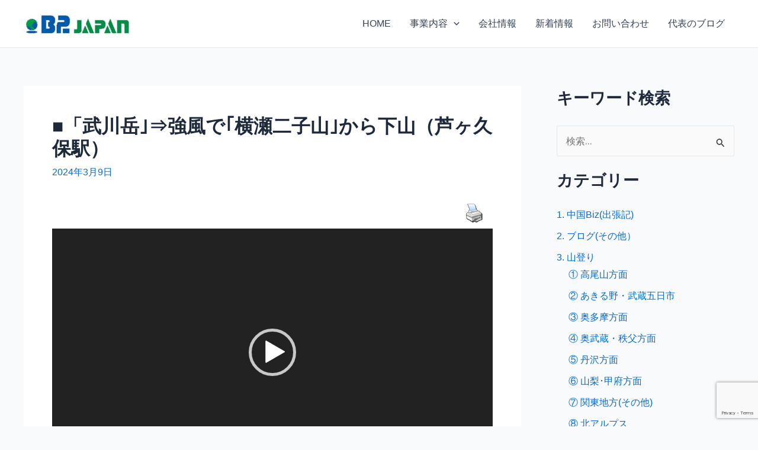

--- FILE ---
content_type: text/html; charset=UTF-8
request_url: https://b2jp.com/2024/03/09/takekawadake
body_size: 32787
content:
<!DOCTYPE html>
<html dir="ltr" lang="ja">
<head>

<meta charset="UTF-8">
<meta name="viewport" content="width=device-width, initial-scale=1">
	<link rel="profile" href="https://gmpg.org/xfn/11"> 
	<title>■「武川岳｣⇒強風で｢横瀬二子山｣から下山（芦ヶ久保駅） | 3. 山登り</title>

		<!-- All in One SEO 4.9.3 - aioseo.com -->
	<meta name="description" content="https://b2jp.com/wp-content/uploads/2024-03-16-17.49.27" />
	<meta name="robots" content="noindex, max-image-preview:large" />
	<meta name="author" content="B2Japan"/>
	<meta name="keywords" content="二子山,二子山雌岳,低山登山,岩菅山分岐,東ハイ,東京ハイキング協会,果樹公園あしがくぼ,芦ヶ久保道の駅,芦ヶ久保駅,3. 山登り,④ 奥武蔵・秩父方面" />
	<link rel="canonical" href="https://b2jp.com/2024/03/09/takekawadake" />
	<meta name="generator" content="All in One SEO (AIOSEO) 4.9.3" />
		<script type="application/ld+json" class="aioseo-schema">
			{"@context":"https:\/\/schema.org","@graph":[{"@type":"Article","@id":"https:\/\/b2jp.com\/2024\/03\/09\/takekawadake#article","name":"\u25a0\u300c\u6b66\u5ddd\u5cb3\uff63\u21d2\u5f37\u98a8\u3067\uff62\u6a2a\u702c\u4e8c\u5b50\u5c71\uff63\u304b\u3089\u4e0b\u5c71\uff08\u82a6\u30f6\u4e45\u4fdd\u99c5\uff09 | 3. \u5c71\u767b\u308a","headline":"\u25a0\u300c\u6b66\u5ddd\u5cb3\uff63\u21d2\u5f37\u98a8\u3067\uff62\u6a2a\u702c\u4e8c\u5b50\u5c71\uff63\u304b\u3089\u4e0b\u5c71\uff08\u82a6\u30f6\u4e45\u4fdd\u99c5\uff09","author":{"@id":"https:\/\/b2jp.com\/author\/b2japan\/#author"},"publisher":{"@id":"https:\/\/b2jp.com\/#organization"},"image":{"@type":"ImageObject","url":"https:\/\/b2jp.com\/wp-content\/uploads\/2024-03-09-10.58.36-scaled.jpg","width":2560,"height":1920},"datePublished":"2024-03-09T18:10:53+09:00","dateModified":"2024-03-28T14:26:27+09:00","inLanguage":"ja","mainEntityOfPage":{"@id":"https:\/\/b2jp.com\/2024\/03\/09\/takekawadake#webpage"},"isPartOf":{"@id":"https:\/\/b2jp.com\/2024\/03\/09\/takekawadake#webpage"},"articleSection":"3. \u5c71\u767b\u308a, \u2463 \u5965\u6b66\u8535\u30fb\u79e9\u7236\u65b9\u9762, \u4e8c\u5b50\u5c71, \u4e8c\u5b50\u5c71\u96cc\u5cb3, \u4f4e\u5c71\u767b\u5c71, \u5ca9\u83c5\u5c71\u5206\u5c90, \u6771\u30cf\u30a4, \u6771\u4eac\u30cf\u30a4\u30ad\u30f3\u30b0\u5354\u4f1a, \u679c\u6a39\u516c\u5712\u3042\u3057\u304c\u304f\u307c, \u82a6\u30f6\u4e45\u4fdd\u9053\u306e\u99c5, \u82a6\u30f6\u4e45\u4fdd\u99c5"},{"@type":"BreadcrumbList","@id":"https:\/\/b2jp.com\/2024\/03\/09\/takekawadake#breadcrumblist","itemListElement":[{"@type":"ListItem","@id":"https:\/\/b2jp.com#listItem","position":1,"name":"Home","item":"https:\/\/b2jp.com","nextItem":{"@type":"ListItem","@id":"https:\/\/b2jp.com\/category\/climbing\/#listItem","name":"3. \u5c71\u767b\u308a"}},{"@type":"ListItem","@id":"https:\/\/b2jp.com\/category\/climbing\/#listItem","position":2,"name":"3. \u5c71\u767b\u308a","item":"https:\/\/b2jp.com\/category\/climbing\/","nextItem":{"@type":"ListItem","@id":"https:\/\/b2jp.com\/category\/climbing\/musashi\/#listItem","name":"\u2463 \u5965\u6b66\u8535\u30fb\u79e9\u7236\u65b9\u9762"},"previousItem":{"@type":"ListItem","@id":"https:\/\/b2jp.com#listItem","name":"Home"}},{"@type":"ListItem","@id":"https:\/\/b2jp.com\/category\/climbing\/musashi\/#listItem","position":3,"name":"\u2463 \u5965\u6b66\u8535\u30fb\u79e9\u7236\u65b9\u9762","item":"https:\/\/b2jp.com\/category\/climbing\/musashi\/","nextItem":{"@type":"ListItem","@id":"https:\/\/b2jp.com\/2024\/03\/09\/takekawadake#listItem","name":"\u25a0\u300c\u6b66\u5ddd\u5cb3\uff63\u21d2\u5f37\u98a8\u3067\uff62\u6a2a\u702c\u4e8c\u5b50\u5c71\uff63\u304b\u3089\u4e0b\u5c71\uff08\u82a6\u30f6\u4e45\u4fdd\u99c5\uff09"},"previousItem":{"@type":"ListItem","@id":"https:\/\/b2jp.com\/category\/climbing\/#listItem","name":"3. \u5c71\u767b\u308a"}},{"@type":"ListItem","@id":"https:\/\/b2jp.com\/2024\/03\/09\/takekawadake#listItem","position":4,"name":"\u25a0\u300c\u6b66\u5ddd\u5cb3\uff63\u21d2\u5f37\u98a8\u3067\uff62\u6a2a\u702c\u4e8c\u5b50\u5c71\uff63\u304b\u3089\u4e0b\u5c71\uff08\u82a6\u30f6\u4e45\u4fdd\u99c5\uff09","previousItem":{"@type":"ListItem","@id":"https:\/\/b2jp.com\/category\/climbing\/musashi\/#listItem","name":"\u2463 \u5965\u6b66\u8535\u30fb\u79e9\u7236\u65b9\u9762"}}]},{"@type":"Organization","@id":"https:\/\/b2jp.com\/#organization","name":"B\uff12\u30b8\u30e3\u30d1\u30f3\u682a\u5f0f\u4f1a\u793e","url":"https:\/\/b2jp.com\/","logo":{"@type":"ImageObject","url":"https:\/\/b2jp.com\/wp-content\/uploads\/2020\/10\/\u793e\u540d\u30ed\u30b4B2J\u30fb\u30a2\u30ea\u30d0\u30d0\u63d0\u51fa.jpg","@id":"https:\/\/b2jp.com\/2024\/03\/09\/takekawadake\/#organizationLogo","width":380,"height":82},"image":{"@id":"https:\/\/b2jp.com\/2024\/03\/09\/takekawadake\/#organizationLogo"}},{"@type":"Person","@id":"https:\/\/b2jp.com\/author\/b2japan\/#author","url":"https:\/\/b2jp.com\/author\/b2japan\/","name":"B2Japan","image":{"@type":"ImageObject","@id":"https:\/\/b2jp.com\/2024\/03\/09\/takekawadake#authorImage","url":"https:\/\/secure.gravatar.com\/avatar\/78487443680e405620e694117585f3200258c4747210f942451cb8798fabae37?s=96&d=mm&r=g","width":96,"height":96,"caption":"B2Japan"}},{"@type":"WebPage","@id":"https:\/\/b2jp.com\/2024\/03\/09\/takekawadake#webpage","url":"https:\/\/b2jp.com\/2024\/03\/09\/takekawadake","name":"\u25a0\u300c\u6b66\u5ddd\u5cb3\uff63\u21d2\u5f37\u98a8\u3067\uff62\u6a2a\u702c\u4e8c\u5b50\u5c71\uff63\u304b\u3089\u4e0b\u5c71\uff08\u82a6\u30f6\u4e45\u4fdd\u99c5\uff09 | 3. \u5c71\u767b\u308a","description":"https:\/\/b2jp.com\/wp-content\/uploads\/2024-03-16-17.49.27","inLanguage":"ja","isPartOf":{"@id":"https:\/\/b2jp.com\/#website"},"breadcrumb":{"@id":"https:\/\/b2jp.com\/2024\/03\/09\/takekawadake#breadcrumblist"},"author":{"@id":"https:\/\/b2jp.com\/author\/b2japan\/#author"},"creator":{"@id":"https:\/\/b2jp.com\/author\/b2japan\/#author"},"image":{"@type":"ImageObject","url":"https:\/\/b2jp.com\/wp-content\/uploads\/2024-03-09-10.58.36-scaled.jpg","@id":"https:\/\/b2jp.com\/2024\/03\/09\/takekawadake\/#mainImage","width":2560,"height":1920},"primaryImageOfPage":{"@id":"https:\/\/b2jp.com\/2024\/03\/09\/takekawadake#mainImage"},"datePublished":"2024-03-09T18:10:53+09:00","dateModified":"2024-03-28T14:26:27+09:00"},{"@type":"WebSite","@id":"https:\/\/b2jp.com\/#website","url":"https:\/\/b2jp.com\/","name":"B2Japan Co.,Ltd","inLanguage":"ja","publisher":{"@id":"https:\/\/b2jp.com\/#organization"}}]}
		</script>
		<!-- All in One SEO -->

<link rel='dns-prefetch' href='//widgetlogic.org' />
<link rel='dns-prefetch' href='//www.googletagmanager.com' />
<link rel='dns-prefetch' href='//fonts.googleapis.com' />
<link rel="alternate" type="application/rss+xml" title="B2ジャパン株式会社 &raquo; フィード" href="https://b2jp.com/feed/" />
<link rel="alternate" type="application/rss+xml" title="B2ジャパン株式会社 &raquo; コメントフィード" href="https://b2jp.com/comments/feed/" />
<link rel="alternate" title="oEmbed (JSON)" type="application/json+oembed" href="https://b2jp.com/wp-json/oembed/1.0/embed?url=https%3A%2F%2Fb2jp.com%2F2024%2F03%2F09%2Ftakekawadake" />
<link rel="alternate" title="oEmbed (XML)" type="text/xml+oembed" href="https://b2jp.com/wp-json/oembed/1.0/embed?url=https%3A%2F%2Fb2jp.com%2F2024%2F03%2F09%2Ftakekawadake&#038;format=xml" />
<style id='wp-img-auto-sizes-contain-inline-css'>
img:is([sizes=auto i],[sizes^="auto," i]){contain-intrinsic-size:3000px 1500px}
/*# sourceURL=wp-img-auto-sizes-contain-inline-css */
</style>
<link rel='stylesheet' id='dashicons-css' href='https://b2jp.com/wp-includes/css/dashicons.min.css?ver=6.9' media='all' />
<link rel='stylesheet' id='post-views-counter-frontend-css' href='https://b2jp.com/wp-content/plugins/post-views-counter/css/frontend.css?ver=1.7.0' media='all' />
<link rel='stylesheet' id='astra-theme-css-css' href='https://b2jp.com/wp-content/themes/astra/assets/css/minified/main.min.css?ver=4.8.11' media='all' />
<style id='astra-theme-css-inline-css'>
:root{--ast-post-nav-space:0;--ast-container-default-xlg-padding:3em;--ast-container-default-lg-padding:3em;--ast-container-default-slg-padding:2em;--ast-container-default-md-padding:3em;--ast-container-default-sm-padding:3em;--ast-container-default-xs-padding:2.4em;--ast-container-default-xxs-padding:1.8em;--ast-code-block-background:#ECEFF3;--ast-comment-inputs-background:#F9FAFB;--ast-normal-container-width:1200px;--ast-narrow-container-width:750px;--ast-blog-title-font-weight:normal;--ast-blog-meta-weight:inherit;--ast-global-color-primary:var(--ast-global-color-5);--ast-global-color-secondary:var(--ast-global-color-4);--ast-global-color-alternate-background:var(--ast-global-color-7);--ast-global-color-subtle-background:var(--ast-global-color-6);}html{font-size:100%;}a{color:var(--ast-global-color-0);}a:hover,a:focus{color:var(--ast-global-color-1);}body,button,input,select,textarea,.ast-button,.ast-custom-button{font-family:'Lora',serif;font-weight:400;font-size:16px;font-size:1rem;line-height:var(--ast-body-line-height,1.65em);}blockquote{color:var(--ast-global-color-3);}h1,.entry-content h1,h2,.entry-content h2,h3,.entry-content h3,h4,.entry-content h4,h5,.entry-content h5,h6,.entry-content h6,.site-title,.site-title a{font-family:'Lato',sans-serif;font-weight:700;}.site-title{font-size:26px;font-size:1.625rem;display:none;}header .custom-logo-link img{max-width:182px;width:182px;}.astra-logo-svg{width:182px;}.site-header .site-description{font-size:15px;font-size:0.9375rem;display:none;}.entry-title{font-size:26px;font-size:1.625rem;}.archive .ast-article-post .ast-article-inner,.blog .ast-article-post .ast-article-inner,.archive .ast-article-post .ast-article-inner:hover,.blog .ast-article-post .ast-article-inner:hover{overflow:hidden;}h1,.entry-content h1{font-size:54px;font-size:3.375rem;font-weight:700;font-family:'Lato',sans-serif;line-height:1.4em;}h2,.entry-content h2{font-size:42px;font-size:2.625rem;font-weight:700;font-family:'Lato',sans-serif;line-height:1.3em;}h3,.entry-content h3{font-size:32px;font-size:2rem;font-weight:700;font-family:'Lato',sans-serif;line-height:1.3em;}h4,.entry-content h4{font-size:24px;font-size:1.5rem;line-height:1.2em;font-weight:700;font-family:'Lato',sans-serif;}h5,.entry-content h5{font-size:20px;font-size:1.25rem;line-height:1.2em;font-weight:700;font-family:'Lato',sans-serif;}h6,.entry-content h6{font-size:15px;font-size:0.9375rem;line-height:1.25em;font-weight:700;font-family:'Lato',sans-serif;}::selection{background-color:var(--ast-global-color-0);color:#ffffff;}body,h1,.entry-title a,.entry-content h1,h2,.entry-content h2,h3,.entry-content h3,h4,.entry-content h4,h5,.entry-content h5,h6,.entry-content h6{color:var(--ast-global-color-3);}.tagcloud a:hover,.tagcloud a:focus,.tagcloud a.current-item{color:#ffffff;border-color:var(--ast-global-color-0);background-color:var(--ast-global-color-0);}input:focus,input[type="text"]:focus,input[type="email"]:focus,input[type="url"]:focus,input[type="password"]:focus,input[type="reset"]:focus,input[type="search"]:focus,textarea:focus{border-color:var(--ast-global-color-0);}input[type="radio"]:checked,input[type=reset],input[type="checkbox"]:checked,input[type="checkbox"]:hover:checked,input[type="checkbox"]:focus:checked,input[type=range]::-webkit-slider-thumb{border-color:var(--ast-global-color-0);background-color:var(--ast-global-color-0);box-shadow:none;}.site-footer a:hover + .post-count,.site-footer a:focus + .post-count{background:var(--ast-global-color-0);border-color:var(--ast-global-color-0);}.single .nav-links .nav-previous,.single .nav-links .nav-next{color:var(--ast-global-color-0);}.entry-meta,.entry-meta *{line-height:1.45;color:var(--ast-global-color-0);}.entry-meta a:not(.ast-button):hover,.entry-meta a:not(.ast-button):hover *,.entry-meta a:not(.ast-button):focus,.entry-meta a:not(.ast-button):focus *,.page-links > .page-link,.page-links .page-link:hover,.post-navigation a:hover{color:var(--ast-global-color-1);}#cat option,.secondary .calendar_wrap thead a,.secondary .calendar_wrap thead a:visited{color:var(--ast-global-color-0);}.secondary .calendar_wrap #today,.ast-progress-val span{background:var(--ast-global-color-0);}.secondary a:hover + .post-count,.secondary a:focus + .post-count{background:var(--ast-global-color-0);border-color:var(--ast-global-color-0);}.calendar_wrap #today > a{color:#ffffff;}.page-links .page-link,.single .post-navigation a{color:var(--ast-global-color-0);}.ast-search-menu-icon .search-form button.search-submit{padding:0 4px;}.ast-search-menu-icon form.search-form{padding-right:0;}.ast-search-menu-icon.slide-search input.search-field{width:0;}.ast-header-search .ast-search-menu-icon.ast-dropdown-active .search-form,.ast-header-search .ast-search-menu-icon.ast-dropdown-active .search-field:focus{transition:all 0.2s;}.search-form input.search-field:focus{outline:none;}.ast-archive-title{color:var(--ast-global-color-2);}.widget-title,.widget .wp-block-heading{font-size:22px;font-size:1.375rem;color:var(--ast-global-color-2);}#secondary,#secondary button,#secondary input,#secondary select,#secondary textarea{font-size:16px;font-size:1rem;}.ast-single-post .entry-content a,.ast-comment-content a:not(.ast-comment-edit-reply-wrap a){text-decoration:underline;}.ast-single-post .wp-block-button .wp-block-button__link,.ast-single-post .elementor-button-wrapper .elementor-button,.ast-single-post .entry-content .uagb-tab a,.ast-single-post .entry-content .uagb-ifb-cta a,.ast-single-post .entry-content .wp-block-uagb-buttons a,.ast-single-post .entry-content .uabb-module-content a,.ast-single-post .entry-content .uagb-post-grid a,.ast-single-post .entry-content .uagb-timeline a,.ast-single-post .entry-content .uagb-toc__wrap a,.ast-single-post .entry-content .uagb-taxomony-box a,.ast-single-post .entry-content .woocommerce a,.entry-content .wp-block-latest-posts > li > a,.ast-single-post .entry-content .wp-block-file__button,li.ast-post-filter-single,.ast-single-post .wp-block-buttons .wp-block-button.is-style-outline .wp-block-button__link,.ast-single-post .ast-comment-content .comment-reply-link,.ast-single-post .ast-comment-content .comment-edit-link{text-decoration:none;}.ast-search-menu-icon.slide-search a:focus-visible:focus-visible,.astra-search-icon:focus-visible,#close:focus-visible,a:focus-visible,.ast-menu-toggle:focus-visible,.site .skip-link:focus-visible,.wp-block-loginout input:focus-visible,.wp-block-search.wp-block-search__button-inside .wp-block-search__inside-wrapper,.ast-header-navigation-arrow:focus-visible,.woocommerce .wc-proceed-to-checkout > .checkout-button:focus-visible,.woocommerce .woocommerce-MyAccount-navigation ul li a:focus-visible,.ast-orders-table__row .ast-orders-table__cell:focus-visible,.woocommerce .woocommerce-order-details .order-again > .button:focus-visible,.woocommerce .woocommerce-message a.button.wc-forward:focus-visible,.woocommerce #minus_qty:focus-visible,.woocommerce #plus_qty:focus-visible,a#ast-apply-coupon:focus-visible,.woocommerce .woocommerce-info a:focus-visible,.woocommerce .astra-shop-summary-wrap a:focus-visible,.woocommerce a.wc-forward:focus-visible,#ast-apply-coupon:focus-visible,.woocommerce-js .woocommerce-mini-cart-item a.remove:focus-visible,#close:focus-visible,.button.search-submit:focus-visible,#search_submit:focus,.normal-search:focus-visible,.ast-header-account-wrap:focus-visible,.woocommerce .ast-on-card-button.ast-quick-view-trigger:focus{outline-style:dotted;outline-color:inherit;outline-width:thin;}input:focus,input[type="text"]:focus,input[type="email"]:focus,input[type="url"]:focus,input[type="password"]:focus,input[type="reset"]:focus,input[type="search"]:focus,input[type="number"]:focus,textarea:focus,.wp-block-search__input:focus,[data-section="section-header-mobile-trigger"] .ast-button-wrap .ast-mobile-menu-trigger-minimal:focus,.ast-mobile-popup-drawer.active .menu-toggle-close:focus,.woocommerce-ordering select.orderby:focus,#ast-scroll-top:focus,#coupon_code:focus,.woocommerce-page #comment:focus,.woocommerce #reviews #respond input#submit:focus,.woocommerce a.add_to_cart_button:focus,.woocommerce .button.single_add_to_cart_button:focus,.woocommerce .woocommerce-cart-form button:focus,.woocommerce .woocommerce-cart-form__cart-item .quantity .qty:focus,.woocommerce .woocommerce-billing-fields .woocommerce-billing-fields__field-wrapper .woocommerce-input-wrapper > .input-text:focus,.woocommerce #order_comments:focus,.woocommerce #place_order:focus,.woocommerce .woocommerce-address-fields .woocommerce-address-fields__field-wrapper .woocommerce-input-wrapper > .input-text:focus,.woocommerce .woocommerce-MyAccount-content form button:focus,.woocommerce .woocommerce-MyAccount-content .woocommerce-EditAccountForm .woocommerce-form-row .woocommerce-Input.input-text:focus,.woocommerce .ast-woocommerce-container .woocommerce-pagination ul.page-numbers li a:focus,body #content .woocommerce form .form-row .select2-container--default .select2-selection--single:focus,#ast-coupon-code:focus,.woocommerce.woocommerce-js .quantity input[type=number]:focus,.woocommerce-js .woocommerce-mini-cart-item .quantity input[type=number]:focus,.woocommerce p#ast-coupon-trigger:focus{border-style:dotted;border-color:inherit;border-width:thin;}input{outline:none;}.ast-logo-title-inline .site-logo-img{padding-right:1em;}.site-logo-img img{ transition:all 0.2s linear;}body .ast-oembed-container *{position:absolute;top:0;width:100%;height:100%;left:0;}body .wp-block-embed-pocket-casts .ast-oembed-container *{position:unset;}.ast-single-post-featured-section + article {margin-top: 2em;}.site-content .ast-single-post-featured-section img {width: 100%;overflow: hidden;object-fit: cover;}.site > .ast-single-related-posts-container {margin-top: 0;}@media (min-width: 922px) {.ast-desktop .ast-container--narrow {max-width: var(--ast-narrow-container-width);margin: 0 auto;}}#secondary {margin: 4em 0 2.5em;word-break: break-word;line-height: 2;}#secondary li {margin-bottom: 0.75em;}#secondary li:last-child {margin-bottom: 0;}@media (max-width: 768px) {.js_active .ast-plain-container.ast-single-post #secondary {margin-top: 1.5em;}}.ast-separate-container.ast-two-container #secondary .widget {background-color: #fff;padding: 2em;margin-bottom: 2em;}@media (min-width: 993px) {.ast-left-sidebar #secondary {padding-right: 60px;}.ast-right-sidebar #secondary {padding-left: 60px;}}@media (max-width: 993px) {.ast-right-sidebar #secondary {padding-left: 30px;}.ast-left-sidebar #secondary {padding-right: 30px;}}@media (min-width: 993px) {.ast-page-builder-template.ast-left-sidebar #secondary {padding-left: 60px;}.ast-page-builder-template.ast-right-sidebar #secondary {padding-right: 60px;}}@media (max-width: 993px) {.ast-page-builder-template.ast-right-sidebar #secondary {padding-right: 30px;}.ast-page-builder-template.ast-left-sidebar #secondary {padding-left: 30px;}}@media (max-width:921.9px){#ast-desktop-header{display:none;}}@media (min-width:922px){#ast-mobile-header{display:none;}}@media( max-width: 420px ) {.single .nav-links .nav-previous,.single .nav-links .nav-next {width: 100%;text-align: center;}}.wp-block-buttons.aligncenter{justify-content:center;}@media (max-width:921px){.ast-theme-transparent-header #primary,.ast-theme-transparent-header #secondary{padding:0;}}@media (max-width:921px){.ast-plain-container.ast-no-sidebar #primary{padding:0;}}.ast-plain-container.ast-no-sidebar #primary{margin-top:0;margin-bottom:0;}@media (min-width:1200px){.ast-plain-container.ast-no-sidebar #primary{margin-top:60px;margin-bottom:60px;}}.wp-block-button.is-style-outline .wp-block-button__link{border-color:var(--ast-global-color-0);}div.wp-block-button.is-style-outline > .wp-block-button__link:not(.has-text-color),div.wp-block-button.wp-block-button__link.is-style-outline:not(.has-text-color){color:var(--ast-global-color-0);}.wp-block-button.is-style-outline .wp-block-button__link:hover,.wp-block-buttons .wp-block-button.is-style-outline .wp-block-button__link:focus,.wp-block-buttons .wp-block-button.is-style-outline > .wp-block-button__link:not(.has-text-color):hover,.wp-block-buttons .wp-block-button.wp-block-button__link.is-style-outline:not(.has-text-color):hover{color:#ffffff;background-color:var(--ast-global-color-1);border-color:var(--ast-global-color-1);}.post-page-numbers.current .page-link,.ast-pagination .page-numbers.current{color:#ffffff;border-color:var(--ast-global-color-0);background-color:var(--ast-global-color-0);}.wp-block-button.is-style-outline .wp-block-button__link.wp-element-button,.ast-outline-button{border-color:var(--ast-global-color-0);font-family:inherit;font-weight:500;font-size:16px;font-size:1rem;line-height:1em;}.wp-block-buttons .wp-block-button.is-style-outline > .wp-block-button__link:not(.has-text-color),.wp-block-buttons .wp-block-button.wp-block-button__link.is-style-outline:not(.has-text-color),.ast-outline-button{color:var(--ast-global-color-0);}.wp-block-button.is-style-outline .wp-block-button__link:hover,.wp-block-buttons .wp-block-button.is-style-outline .wp-block-button__link:focus,.wp-block-buttons .wp-block-button.is-style-outline > .wp-block-button__link:not(.has-text-color):hover,.wp-block-buttons .wp-block-button.wp-block-button__link.is-style-outline:not(.has-text-color):hover,.ast-outline-button:hover,.ast-outline-button:focus,.wp-block-uagb-buttons-child .uagb-buttons-repeater.ast-outline-button:hover,.wp-block-uagb-buttons-child .uagb-buttons-repeater.ast-outline-button:focus{color:#ffffff;background-color:var(--ast-global-color-1);border-color:var(--ast-global-color-1);}.wp-block-button .wp-block-button__link.wp-element-button.is-style-outline:not(.has-background),.wp-block-button.is-style-outline>.wp-block-button__link.wp-element-button:not(.has-background),.ast-outline-button{background-color:transparent;}.entry-content[data-ast-blocks-layout] > figure{margin-bottom:1em;}h1.widget-title{font-weight:700;}h2.widget-title{font-weight:700;}h3.widget-title{font-weight:700;}#page{display:flex;flex-direction:column;min-height:100vh;}.ast-404-layout-1 h1.page-title{color:var(--ast-global-color-2);}.single .post-navigation a{line-height:1em;height:inherit;}.error-404 .page-sub-title{font-size:1.5rem;font-weight:inherit;}.search .site-content .content-area .search-form{margin-bottom:0;}#page .site-content{flex-grow:1;}.widget{margin-bottom:1.25em;}#secondary li{line-height:1.5em;}#secondary .wp-block-group h2{margin-bottom:0.7em;}#secondary h2{font-size:1.7rem;}.ast-separate-container .ast-article-post,.ast-separate-container .ast-article-single,.ast-separate-container .comment-respond{padding:3em;}.ast-separate-container .ast-article-single .ast-article-single{padding:0;}.ast-article-single .wp-block-post-template-is-layout-grid{padding-left:0;}.ast-separate-container .comments-title,.ast-narrow-container .comments-title{padding:1.5em 2em;}.ast-page-builder-template .comment-form-textarea,.ast-comment-formwrap .ast-grid-common-col{padding:0;}.ast-comment-formwrap{padding:0;display:inline-flex;column-gap:20px;width:100%;margin-left:0;margin-right:0;}.comments-area textarea#comment:focus,.comments-area textarea#comment:active,.comments-area .ast-comment-formwrap input[type="text"]:focus,.comments-area .ast-comment-formwrap input[type="text"]:active {box-shadow:none;outline:none;}.archive.ast-page-builder-template .entry-header{margin-top:2em;}.ast-page-builder-template .ast-comment-formwrap{width:100%;}.entry-title{margin-bottom:0.5em;}.ast-archive-description p{font-size:inherit;font-weight:inherit;line-height:inherit;}.ast-separate-container .ast-comment-list li.depth-1,.hentry{margin-bottom:2em;}@media (min-width:921px){.ast-left-sidebar.ast-page-builder-template #secondary,.archive.ast-right-sidebar.ast-page-builder-template .site-main{padding-left:20px;padding-right:20px;}}@media (max-width:544px){.ast-comment-formwrap.ast-row{column-gap:10px;display:inline-block;}#ast-commentform .ast-grid-common-col{position:relative;width:100%;}}@media (min-width:1201px){.ast-separate-container .ast-article-post,.ast-separate-container .ast-article-single,.ast-separate-container .ast-author-box,.ast-separate-container .ast-404-layout-1,.ast-separate-container .no-results{padding:3em;}}@media (max-width:921px){.ast-separate-container #primary,.ast-separate-container #secondary{padding:1.5em 0;}#primary,#secondary{padding:1.5em 0;margin:0;}.ast-left-sidebar #content > .ast-container{display:flex;flex-direction:column-reverse;width:100%;}}@media (max-width:921px){#secondary.secondary{padding-top:0;}.ast-separate-container.ast-right-sidebar #secondary{padding-left:1em;padding-right:1em;}.ast-separate-container.ast-two-container #secondary{padding-left:0;padding-right:0;}.ast-page-builder-template .entry-header #secondary,.ast-page-builder-template #secondary{margin-top:1.5em;}}@media (max-width:921px){.ast-right-sidebar #primary{padding-right:0;}.ast-page-builder-template.ast-left-sidebar #secondary,.ast-page-builder-template.ast-right-sidebar #secondary{padding-right:20px;padding-left:20px;}.ast-right-sidebar #secondary,.ast-left-sidebar #primary{padding-left:0;}.ast-left-sidebar #secondary{padding-right:0;}}@media (min-width:922px){.ast-separate-container.ast-right-sidebar #primary,.ast-separate-container.ast-left-sidebar #primary{border:0;}.search-no-results.ast-separate-container #primary{margin-bottom:4em;}}@media (min-width:922px){.ast-right-sidebar #primary{border-right:1px solid var(--ast-border-color);}.ast-left-sidebar #primary{border-left:1px solid var(--ast-border-color);}.ast-right-sidebar #secondary{border-left:1px solid var(--ast-border-color);margin-left:-1px;}.ast-left-sidebar #secondary{border-right:1px solid var(--ast-border-color);margin-right:-1px;}.ast-separate-container.ast-two-container.ast-right-sidebar #secondary{padding-left:30px;padding-right:0;}.ast-separate-container.ast-two-container.ast-left-sidebar #secondary{padding-right:30px;padding-left:0;}.ast-separate-container.ast-right-sidebar #secondary,.ast-separate-container.ast-left-sidebar #secondary{border:0;margin-left:auto;margin-right:auto;}.ast-separate-container.ast-two-container #secondary .widget:last-child{margin-bottom:0;}}.elementor-button-wrapper .elementor-button{border-style:solid;text-decoration:none;border-top-width:0;border-right-width:0;border-left-width:0;border-bottom-width:0;}body .elementor-button.elementor-size-sm,body .elementor-button.elementor-size-xs,body .elementor-button.elementor-size-md,body .elementor-button.elementor-size-lg,body .elementor-button.elementor-size-xl,body .elementor-button{padding-top:15px;padding-right:30px;padding-bottom:15px;padding-left:30px;}@media (max-width:921px){.elementor-button-wrapper .elementor-button.elementor-size-sm,.elementor-button-wrapper .elementor-button.elementor-size-xs,.elementor-button-wrapper .elementor-button.elementor-size-md,.elementor-button-wrapper .elementor-button.elementor-size-lg,.elementor-button-wrapper .elementor-button.elementor-size-xl,.elementor-button-wrapper .elementor-button{padding-top:14px;padding-right:28px;padding-bottom:14px;padding-left:28px;}}@media (max-width:544px){.elementor-button-wrapper .elementor-button.elementor-size-sm,.elementor-button-wrapper .elementor-button.elementor-size-xs,.elementor-button-wrapper .elementor-button.elementor-size-md,.elementor-button-wrapper .elementor-button.elementor-size-lg,.elementor-button-wrapper .elementor-button.elementor-size-xl,.elementor-button-wrapper .elementor-button{padding-top:12px;padding-right:24px;padding-bottom:12px;padding-left:24px;}}.elementor-button-wrapper .elementor-button{border-color:var(--ast-global-color-0);background-color:var(--ast-global-color-0);}.elementor-button-wrapper .elementor-button:hover,.elementor-button-wrapper .elementor-button:focus{color:#ffffff;background-color:var(--ast-global-color-1);border-color:var(--ast-global-color-1);}.wp-block-button .wp-block-button__link ,.elementor-button-wrapper .elementor-button,.elementor-button-wrapper .elementor-button:visited{color:#ffffff;}.elementor-button-wrapper .elementor-button{font-weight:500;font-size:16px;font-size:1rem;line-height:1em;}body .elementor-button.elementor-size-sm,body .elementor-button.elementor-size-xs,body .elementor-button.elementor-size-md,body .elementor-button.elementor-size-lg,body .elementor-button.elementor-size-xl,body .elementor-button{font-size:16px;font-size:1rem;}.wp-block-button .wp-block-button__link:hover,.wp-block-button .wp-block-button__link:focus{color:#ffffff;background-color:var(--ast-global-color-1);border-color:var(--ast-global-color-1);}.elementor-widget-heading h1.elementor-heading-title{line-height:1.4em;}.elementor-widget-heading h2.elementor-heading-title{line-height:1.3em;}.elementor-widget-heading h3.elementor-heading-title{line-height:1.3em;}.elementor-widget-heading h4.elementor-heading-title{line-height:1.2em;}.elementor-widget-heading h5.elementor-heading-title{line-height:1.2em;}.elementor-widget-heading h6.elementor-heading-title{line-height:1.25em;}.wp-block-button .wp-block-button__link,.wp-block-search .wp-block-search__button,body .wp-block-file .wp-block-file__button{border-color:var(--ast-global-color-0);background-color:var(--ast-global-color-0);color:#ffffff;font-family:inherit;font-weight:500;line-height:1em;font-size:16px;font-size:1rem;padding-top:15px;padding-right:30px;padding-bottom:15px;padding-left:30px;}@media (max-width:921px){.wp-block-button .wp-block-button__link,.wp-block-search .wp-block-search__button,body .wp-block-file .wp-block-file__button{padding-top:14px;padding-right:28px;padding-bottom:14px;padding-left:28px;}}@media (max-width:544px){.wp-block-button .wp-block-button__link,.wp-block-search .wp-block-search__button,body .wp-block-file .wp-block-file__button{padding-top:12px;padding-right:24px;padding-bottom:12px;padding-left:24px;}}.menu-toggle,button,.ast-button,.ast-custom-button,.button,input#submit,input[type="button"],input[type="submit"],input[type="reset"],form[CLASS*="wp-block-search__"].wp-block-search .wp-block-search__inside-wrapper .wp-block-search__button,body .wp-block-file .wp-block-file__button,.search .search-submit{border-style:solid;border-top-width:0;border-right-width:0;border-left-width:0;border-bottom-width:0;color:#ffffff;border-color:var(--ast-global-color-0);background-color:var(--ast-global-color-0);padding-top:15px;padding-right:30px;padding-bottom:15px;padding-left:30px;font-family:inherit;font-weight:500;font-size:16px;font-size:1rem;line-height:1em;}button:focus,.menu-toggle:hover,button:hover,.ast-button:hover,.ast-custom-button:hover .button:hover,.ast-custom-button:hover ,input[type=reset]:hover,input[type=reset]:focus,input#submit:hover,input#submit:focus,input[type="button"]:hover,input[type="button"]:focus,input[type="submit"]:hover,input[type="submit"]:focus,form[CLASS*="wp-block-search__"].wp-block-search .wp-block-search__inside-wrapper .wp-block-search__button:hover,form[CLASS*="wp-block-search__"].wp-block-search .wp-block-search__inside-wrapper .wp-block-search__button:focus,body .wp-block-file .wp-block-file__button:hover,body .wp-block-file .wp-block-file__button:focus{color:#ffffff;background-color:var(--ast-global-color-1);border-color:var(--ast-global-color-1);}form[CLASS*="wp-block-search__"].wp-block-search .wp-block-search__inside-wrapper .wp-block-search__button.has-icon{padding-top:calc(15px - 3px);padding-right:calc(30px - 3px);padding-bottom:calc(15px - 3px);padding-left:calc(30px - 3px);}@media (max-width:921px){.menu-toggle,button,.ast-button,.ast-custom-button,.button,input#submit,input[type="button"],input[type="submit"],input[type="reset"],form[CLASS*="wp-block-search__"].wp-block-search .wp-block-search__inside-wrapper .wp-block-search__button,body .wp-block-file .wp-block-file__button,.search .search-submit{padding-top:14px;padding-right:28px;padding-bottom:14px;padding-left:28px;}}@media (max-width:544px){.menu-toggle,button,.ast-button,.ast-custom-button,.button,input#submit,input[type="button"],input[type="submit"],input[type="reset"],form[CLASS*="wp-block-search__"].wp-block-search .wp-block-search__inside-wrapper .wp-block-search__button,body .wp-block-file .wp-block-file__button,.search .search-submit{padding-top:12px;padding-right:24px;padding-bottom:12px;padding-left:24px;}}@media (max-width:921px){.ast-mobile-header-stack .main-header-bar .ast-search-menu-icon{display:inline-block;}.ast-header-break-point.ast-header-custom-item-outside .ast-mobile-header-stack .main-header-bar .ast-search-icon{margin:0;}.ast-comment-avatar-wrap img{max-width:2.5em;}.ast-comment-meta{padding:0 1.8888em 1.3333em;}.ast-separate-container .ast-comment-list li.depth-1{padding:1.5em 2.14em;}.ast-separate-container .comment-respond{padding:2em 2.14em;}}@media (min-width:544px){.ast-container{max-width:100%;}}@media (max-width:544px){.ast-separate-container .ast-article-post,.ast-separate-container .ast-article-single,.ast-separate-container .comments-title,.ast-separate-container .ast-archive-description{padding:1.5em 1em;}.ast-separate-container #content .ast-container{padding-left:0.54em;padding-right:0.54em;}.ast-separate-container .ast-comment-list .bypostauthor{padding:.5em;}.ast-search-menu-icon.ast-dropdown-active .search-field{width:170px;}.ast-separate-container #secondary{padding-top:0;}.ast-separate-container.ast-two-container #secondary .widget{margin-bottom:1.5em;padding-left:1em;padding-right:1em;}} #ast-mobile-header .ast-site-header-cart-li a{pointer-events:none;}.ast-separate-container{background-color:var(--ast-global-color-4);background-image:none;}@media (max-width:921px){.widget-title{font-size:22px;font-size:1.375rem;}body,button,input,select,textarea,.ast-button,.ast-custom-button{font-size:16px;font-size:1rem;}#secondary,#secondary button,#secondary input,#secondary select,#secondary textarea{font-size:16px;font-size:1rem;}.site-title{display:none;}.site-header .site-description{display:none;}h1,.entry-content h1{font-size:45px;}h2,.entry-content h2{font-size:32px;}h3,.entry-content h3{font-size:28px;}h4,.entry-content h4{font-size:22px;font-size:1.375rem;}h5,.entry-content h5{font-size:18px;font-size:1.125rem;}h6,.entry-content h6{font-size:15px;font-size:0.9375rem;}}@media (max-width:544px){.widget-title{font-size:22px;font-size:1.375rem;}body,button,input,select,textarea,.ast-button,.ast-custom-button{font-size:16px;font-size:1rem;}#secondary,#secondary button,#secondary input,#secondary select,#secondary textarea{font-size:16px;font-size:1rem;}.site-title{display:none;}.site-header .site-description{display:none;}h1,.entry-content h1{font-size:32px;}h2,.entry-content h2{font-size:28px;}h3,.entry-content h3{font-size:22px;}h4,.entry-content h4{font-size:20px;font-size:1.25rem;}h5,.entry-content h5{font-size:17px;font-size:1.0625rem;}h6,.entry-content h6{font-size:15px;font-size:0.9375rem;}}@media (max-width:544px){html{font-size:100%;}}@media (min-width:922px){.ast-container{max-width:1240px;}}@media (min-width:922px){.site-content .ast-container{display:flex;}}@media (max-width:921px){.site-content .ast-container{flex-direction:column;}}@media (min-width:922px){.main-header-menu .sub-menu .menu-item.ast-left-align-sub-menu:hover > .sub-menu,.main-header-menu .sub-menu .menu-item.ast-left-align-sub-menu.focus > .sub-menu{margin-left:-0px;}}.wp-block-file {display: flex;align-items: center;flex-wrap: wrap;justify-content: space-between;}.wp-block-pullquote {border: none;}.wp-block-pullquote blockquote::before {content: "\201D";font-family: "Helvetica",sans-serif;display: flex;transform: rotate( 180deg );font-size: 6rem;font-style: normal;line-height: 1;font-weight: bold;align-items: center;justify-content: center;}.has-text-align-right > blockquote::before {justify-content: flex-start;}.has-text-align-left > blockquote::before {justify-content: flex-end;}figure.wp-block-pullquote.is-style-solid-color blockquote {max-width: 100%;text-align: inherit;}:root {--wp--custom--ast-default-block-top-padding: 3em;--wp--custom--ast-default-block-right-padding: 3em;--wp--custom--ast-default-block-bottom-padding: 3em;--wp--custom--ast-default-block-left-padding: 3em;--wp--custom--ast-container-width: 1200px;--wp--custom--ast-content-width-size: 1200px;--wp--custom--ast-wide-width-size: calc(1200px + var(--wp--custom--ast-default-block-left-padding) + var(--wp--custom--ast-default-block-right-padding));--ast-scrollbar-width: 15px;}.ast-narrow-container {--wp--custom--ast-content-width-size: 750px;--wp--custom--ast-wide-width-size: 750px;}@media(max-width: 921px) {:root {--wp--custom--ast-default-block-top-padding: 3em;--wp--custom--ast-default-block-right-padding: 2em;--wp--custom--ast-default-block-bottom-padding: 3em;--wp--custom--ast-default-block-left-padding: 2em;}}@media(max-width: 544px) {:root {--wp--custom--ast-default-block-top-padding: 3em;--wp--custom--ast-default-block-right-padding: 1.5em;--wp--custom--ast-default-block-bottom-padding: 3em;--wp--custom--ast-default-block-left-padding: 1.5em;}}.entry-content > .wp-block-group,.entry-content > .wp-block-cover,.entry-content > .wp-block-columns {padding-top: var(--wp--custom--ast-default-block-top-padding);padding-right: var(--wp--custom--ast-default-block-right-padding);padding-bottom: var(--wp--custom--ast-default-block-bottom-padding);padding-left: var(--wp--custom--ast-default-block-left-padding);}.ast-plain-container.ast-no-sidebar .entry-content > .alignfull,.ast-page-builder-template .ast-no-sidebar .entry-content > .alignfull {margin-left: calc( -50vw + 50% + var( --ast-scrollbar-width ) / 2 );margin-right: calc( -50vw + 50% + var( --ast-scrollbar-width ) / 2 );max-width: calc( 100vw - var( --ast-scrollbar-width ) );width: calc( 100vw - var( --ast-scrollbar-width ) );}.ast-plain-container.ast-no-sidebar .entry-content .alignfull .alignfull,.ast-page-builder-template.ast-no-sidebar .entry-content .alignfull .alignfull,.ast-plain-container.ast-no-sidebar .entry-content .alignfull .alignwide,.ast-page-builder-template.ast-no-sidebar .entry-content .alignfull .alignwide,.ast-plain-container.ast-no-sidebar .entry-content .alignwide .alignfull,.ast-page-builder-template.ast-no-sidebar .entry-content .alignwide .alignfull,.ast-plain-container.ast-no-sidebar .entry-content .alignwide .alignwide,.ast-page-builder-template.ast-no-sidebar .entry-content .alignwide .alignwide,.ast-plain-container.ast-no-sidebar .entry-content .wp-block-column .alignfull,.ast-page-builder-template.ast-no-sidebar .entry-content .wp-block-column .alignfull,.ast-plain-container.ast-no-sidebar .entry-content .wp-block-column .alignwide,.ast-page-builder-template.ast-no-sidebar .entry-content .wp-block-column .alignwide {margin-left: auto;margin-right: auto;width: 100%;}[data-ast-blocks-layout] .wp-block-separator:not(.is-style-dots) {height: 0;}[data-ast-blocks-layout] .wp-block-separator {margin: 20px auto;}[data-ast-blocks-layout] .wp-block-separator:not(.is-style-wide):not(.is-style-dots) {max-width: 100px;}[data-ast-blocks-layout] .wp-block-separator.has-background {padding: 0;}.entry-content[data-ast-blocks-layout] > * {max-width: var(--wp--custom--ast-content-width-size);margin-left: auto;margin-right: auto;}.entry-content[data-ast-blocks-layout] > .alignwide {max-width: var(--wp--custom--ast-wide-width-size);}.entry-content[data-ast-blocks-layout] .alignfull {max-width: none;}.entry-content .wp-block-columns {margin-bottom: 0;}blockquote {margin: 1.5em;border-color: rgba(0,0,0,0.05);}.wp-block-quote:not(.has-text-align-right):not(.has-text-align-center) {border-left: 5px solid rgba(0,0,0,0.05);}.has-text-align-right > blockquote,blockquote.has-text-align-right {border-right: 5px solid rgba(0,0,0,0.05);}.has-text-align-left > blockquote,blockquote.has-text-align-left {border-left: 5px solid rgba(0,0,0,0.05);}.wp-block-site-tagline,.wp-block-latest-posts .read-more {margin-top: 15px;}.wp-block-loginout p label {display: block;}.wp-block-loginout p:not(.login-remember):not(.login-submit) input {width: 100%;}.wp-block-loginout input:focus {border-color: transparent;}.wp-block-loginout input:focus {outline: thin dotted;}.entry-content .wp-block-media-text .wp-block-media-text__content {padding: 0 0 0 8%;}.entry-content .wp-block-media-text.has-media-on-the-right .wp-block-media-text__content {padding: 0 8% 0 0;}.entry-content .wp-block-media-text.has-background .wp-block-media-text__content {padding: 8%;}.entry-content .wp-block-cover:not([class*="background-color"]):not(.has-text-color.has-link-color) .wp-block-cover__inner-container,.entry-content .wp-block-cover:not([class*="background-color"]) .wp-block-cover-image-text,.entry-content .wp-block-cover:not([class*="background-color"]) .wp-block-cover-text,.entry-content .wp-block-cover-image:not([class*="background-color"]) .wp-block-cover__inner-container,.entry-content .wp-block-cover-image:not([class*="background-color"]) .wp-block-cover-image-text,.entry-content .wp-block-cover-image:not([class*="background-color"]) .wp-block-cover-text {color: var(--ast-global-color-primary,var(--ast-global-color-5));}.wp-block-loginout .login-remember input {width: 1.1rem;height: 1.1rem;margin: 0 5px 4px 0;vertical-align: middle;}.wp-block-latest-posts > li > *:first-child,.wp-block-latest-posts:not(.is-grid) > li:first-child {margin-top: 0;}.entry-content > .wp-block-buttons,.entry-content > .wp-block-uagb-buttons {margin-bottom: 1.5em;}.wp-block-search__inside-wrapper .wp-block-search__input {padding: 0 10px;color: var(--ast-global-color-3);background: var(--ast-global-color-primary,var(--ast-global-color-5));border-color: var(--ast-border-color);}.wp-block-latest-posts .read-more {margin-bottom: 1.5em;}.wp-block-search__no-button .wp-block-search__inside-wrapper .wp-block-search__input {padding-top: 5px;padding-bottom: 5px;}.wp-block-latest-posts .wp-block-latest-posts__post-date,.wp-block-latest-posts .wp-block-latest-posts__post-author {font-size: 1rem;}.wp-block-latest-posts > li > *,.wp-block-latest-posts:not(.is-grid) > li {margin-top: 12px;margin-bottom: 12px;}.ast-page-builder-template .entry-content[data-ast-blocks-layout] > *,.ast-page-builder-template .entry-content[data-ast-blocks-layout] > .alignfull:not(.wp-block-group):not(.uagb-is-root-container) > * {max-width: none;}.ast-page-builder-template .entry-content[data-ast-blocks-layout] > .alignwide:not(.uagb-is-root-container) > * {max-width: var(--wp--custom--ast-wide-width-size);}.ast-page-builder-template .entry-content[data-ast-blocks-layout] > .inherit-container-width > *,.ast-page-builder-template .entry-content[data-ast-blocks-layout] > *:not(.wp-block-group):not(.uagb-is-root-container) > *,.entry-content[data-ast-blocks-layout] > .wp-block-cover .wp-block-cover__inner-container {max-width: var(--wp--custom--ast-content-width-size) ;margin-left: auto;margin-right: auto;}.entry-content[data-ast-blocks-layout] .wp-block-cover:not(.alignleft):not(.alignright) {width: auto;}@media(max-width: 1200px) {.ast-separate-container .entry-content > .alignfull,.ast-separate-container .entry-content[data-ast-blocks-layout] > .alignwide,.ast-plain-container .entry-content[data-ast-blocks-layout] > .alignwide,.ast-plain-container .entry-content .alignfull {margin-left: calc(-1 * min(var(--ast-container-default-xlg-padding),20px)) ;margin-right: calc(-1 * min(var(--ast-container-default-xlg-padding),20px));}}@media(min-width: 1201px) {.ast-separate-container .entry-content > .alignfull {margin-left: calc(-1 * var(--ast-container-default-xlg-padding) );margin-right: calc(-1 * var(--ast-container-default-xlg-padding) );}.ast-separate-container .entry-content[data-ast-blocks-layout] > .alignwide,.ast-plain-container .entry-content[data-ast-blocks-layout] > .alignwide {margin-left: calc(-1 * var(--wp--custom--ast-default-block-left-padding) );margin-right: calc(-1 * var(--wp--custom--ast-default-block-right-padding) );}}@media(min-width: 921px) {.ast-separate-container .entry-content .wp-block-group.alignwide:not(.inherit-container-width) > :where(:not(.alignleft):not(.alignright)),.ast-plain-container .entry-content .wp-block-group.alignwide:not(.inherit-container-width) > :where(:not(.alignleft):not(.alignright)) {max-width: calc( var(--wp--custom--ast-content-width-size) + 80px );}.ast-plain-container.ast-right-sidebar .entry-content[data-ast-blocks-layout] .alignfull,.ast-plain-container.ast-left-sidebar .entry-content[data-ast-blocks-layout] .alignfull {margin-left: -60px;margin-right: -60px;}}@media(min-width: 544px) {.entry-content > .alignleft {margin-right: 20px;}.entry-content > .alignright {margin-left: 20px;}}@media (max-width:544px){.wp-block-columns .wp-block-column:not(:last-child){margin-bottom:20px;}.wp-block-latest-posts{margin:0;}}@media( max-width: 600px ) {.entry-content .wp-block-media-text .wp-block-media-text__content,.entry-content .wp-block-media-text.has-media-on-the-right .wp-block-media-text__content {padding: 8% 0 0;}.entry-content .wp-block-media-text.has-background .wp-block-media-text__content {padding: 8%;}}.ast-page-builder-template .entry-header {padding-left: 0;}.ast-narrow-container .site-content .wp-block-uagb-image--align-full .wp-block-uagb-image__figure {max-width: 100%;margin-left: auto;margin-right: auto;}.entry-content ul,.entry-content ol {padding: revert;margin: revert;}:root .has-ast-global-color-0-color{color:var(--ast-global-color-0);}:root .has-ast-global-color-0-background-color{background-color:var(--ast-global-color-0);}:root .wp-block-button .has-ast-global-color-0-color{color:var(--ast-global-color-0);}:root .wp-block-button .has-ast-global-color-0-background-color{background-color:var(--ast-global-color-0);}:root .has-ast-global-color-1-color{color:var(--ast-global-color-1);}:root .has-ast-global-color-1-background-color{background-color:var(--ast-global-color-1);}:root .wp-block-button .has-ast-global-color-1-color{color:var(--ast-global-color-1);}:root .wp-block-button .has-ast-global-color-1-background-color{background-color:var(--ast-global-color-1);}:root .has-ast-global-color-2-color{color:var(--ast-global-color-2);}:root .has-ast-global-color-2-background-color{background-color:var(--ast-global-color-2);}:root .wp-block-button .has-ast-global-color-2-color{color:var(--ast-global-color-2);}:root .wp-block-button .has-ast-global-color-2-background-color{background-color:var(--ast-global-color-2);}:root .has-ast-global-color-3-color{color:var(--ast-global-color-3);}:root .has-ast-global-color-3-background-color{background-color:var(--ast-global-color-3);}:root .wp-block-button .has-ast-global-color-3-color{color:var(--ast-global-color-3);}:root .wp-block-button .has-ast-global-color-3-background-color{background-color:var(--ast-global-color-3);}:root .has-ast-global-color-4-color{color:var(--ast-global-color-4);}:root .has-ast-global-color-4-background-color{background-color:var(--ast-global-color-4);}:root .wp-block-button .has-ast-global-color-4-color{color:var(--ast-global-color-4);}:root .wp-block-button .has-ast-global-color-4-background-color{background-color:var(--ast-global-color-4);}:root .has-ast-global-color-5-color{color:var(--ast-global-color-5);}:root .has-ast-global-color-5-background-color{background-color:var(--ast-global-color-5);}:root .wp-block-button .has-ast-global-color-5-color{color:var(--ast-global-color-5);}:root .wp-block-button .has-ast-global-color-5-background-color{background-color:var(--ast-global-color-5);}:root .has-ast-global-color-6-color{color:var(--ast-global-color-6);}:root .has-ast-global-color-6-background-color{background-color:var(--ast-global-color-6);}:root .wp-block-button .has-ast-global-color-6-color{color:var(--ast-global-color-6);}:root .wp-block-button .has-ast-global-color-6-background-color{background-color:var(--ast-global-color-6);}:root .has-ast-global-color-7-color{color:var(--ast-global-color-7);}:root .has-ast-global-color-7-background-color{background-color:var(--ast-global-color-7);}:root .wp-block-button .has-ast-global-color-7-color{color:var(--ast-global-color-7);}:root .wp-block-button .has-ast-global-color-7-background-color{background-color:var(--ast-global-color-7);}:root .has-ast-global-color-8-color{color:var(--ast-global-color-8);}:root .has-ast-global-color-8-background-color{background-color:var(--ast-global-color-8);}:root .wp-block-button .has-ast-global-color-8-color{color:var(--ast-global-color-8);}:root .wp-block-button .has-ast-global-color-8-background-color{background-color:var(--ast-global-color-8);}:root{--ast-global-color-0:#046bd2;--ast-global-color-1:#045cb4;--ast-global-color-2:#1e293b;--ast-global-color-3:#334155;--ast-global-color-4:#f9fafb;--ast-global-color-5:#FFFFFF;--ast-global-color-6:#e2e8f0;--ast-global-color-7:#cbd5e1;--ast-global-color-8:#94a3b8;}:root {--ast-border-color : var(--ast-global-color-6);}.ast-single-entry-banner {-js-display: flex;display: flex;flex-direction: column;justify-content: center;text-align: center;position: relative;background: #eeeeee;}.ast-single-entry-banner[data-banner-layout="layout-1"] {max-width: 1200px;background: inherit;padding: 20px 0;}.ast-single-entry-banner[data-banner-width-type="custom"] {margin: 0 auto;width: 100%;}.ast-single-entry-banner + .site-content .entry-header {margin-bottom: 0;}.site .ast-author-avatar {--ast-author-avatar-size: ;}a.ast-underline-text {text-decoration: underline;}.ast-container > .ast-terms-link {position: relative;display: block;}a.ast-button.ast-badge-tax {padding: 4px 8px;border-radius: 3px;font-size: inherit;}header.entry-header .entry-title{font-weight:600;font-size:32px;font-size:2rem;}header.entry-header > *:not(:last-child){margin-bottom:10px;}.ast-archive-entry-banner {-js-display: flex;display: flex;flex-direction: column;justify-content: center;text-align: center;position: relative;background: #eeeeee;}.ast-archive-entry-banner[data-banner-width-type="custom"] {margin: 0 auto;width: 100%;}.ast-archive-entry-banner[data-banner-layout="layout-1"] {background: inherit;padding: 20px 0;text-align: left;}body.archive .ast-archive-description{max-width:1200px;width:100%;text-align:left;padding-top:3em;padding-right:3em;padding-bottom:3em;padding-left:3em;}body.archive .ast-archive-description .ast-archive-title,body.archive .ast-archive-description .ast-archive-title *{font-weight:600;font-size:32px;font-size:2rem;}body.archive .ast-archive-description > *:not(:last-child){margin-bottom:10px;}@media (max-width:921px){body.archive .ast-archive-description{text-align:left;}}@media (max-width:544px){body.archive .ast-archive-description{text-align:left;}}.ast-breadcrumbs .trail-browse,.ast-breadcrumbs .trail-items,.ast-breadcrumbs .trail-items li{display:inline-block;margin:0;padding:0;border:none;background:inherit;text-indent:0;text-decoration:none;}.ast-breadcrumbs .trail-browse{font-size:inherit;font-style:inherit;font-weight:inherit;color:inherit;}.ast-breadcrumbs .trail-items{list-style:none;}.trail-items li::after{padding:0 0.3em;content:"\00bb";}.trail-items li:last-of-type::after{display:none;}h1,.entry-content h1,h2,.entry-content h2,h3,.entry-content h3,h4,.entry-content h4,h5,.entry-content h5,h6,.entry-content h6{color:var(--ast-global-color-2);}.entry-title a{color:var(--ast-global-color-2);}@media (max-width:921px){.ast-builder-grid-row-container.ast-builder-grid-row-tablet-3-firstrow .ast-builder-grid-row > *:first-child,.ast-builder-grid-row-container.ast-builder-grid-row-tablet-3-lastrow .ast-builder-grid-row > *:last-child{grid-column:1 / -1;}}@media (max-width:544px){.ast-builder-grid-row-container.ast-builder-grid-row-mobile-3-firstrow .ast-builder-grid-row > *:first-child,.ast-builder-grid-row-container.ast-builder-grid-row-mobile-3-lastrow .ast-builder-grid-row > *:last-child{grid-column:1 / -1;}}.ast-builder-layout-element[data-section="title_tagline"]{display:flex;}@media (max-width:921px){.ast-header-break-point .ast-builder-layout-element[data-section="title_tagline"]{display:flex;}}@media (max-width:544px){.ast-header-break-point .ast-builder-layout-element[data-section="title_tagline"]{display:flex;}}.ast-builder-menu-1{font-family:inherit;font-weight:inherit;}.ast-builder-menu-1 .menu-item > .menu-link{color:var(--ast-global-color-3);}.ast-builder-menu-1 .menu-item > .ast-menu-toggle{color:var(--ast-global-color-3);}.ast-builder-menu-1 .menu-item:hover > .menu-link,.ast-builder-menu-1 .inline-on-mobile .menu-item:hover > .ast-menu-toggle{color:var(--ast-global-color-1);}.ast-builder-menu-1 .menu-item:hover > .ast-menu-toggle{color:var(--ast-global-color-1);}.ast-builder-menu-1 .menu-item.current-menu-item > .menu-link,.ast-builder-menu-1 .inline-on-mobile .menu-item.current-menu-item > .ast-menu-toggle,.ast-builder-menu-1 .current-menu-ancestor > .menu-link{color:var(--ast-global-color-1);}.ast-builder-menu-1 .menu-item.current-menu-item > .ast-menu-toggle{color:var(--ast-global-color-1);}.ast-builder-menu-1 .sub-menu,.ast-builder-menu-1 .inline-on-mobile .sub-menu{border-top-width:2px;border-bottom-width:0px;border-right-width:0px;border-left-width:0px;border-color:var(--ast-global-color-0);border-style:solid;}.ast-builder-menu-1 .sub-menu .sub-menu{top:-2px;}.ast-builder-menu-1 .main-header-menu > .menu-item > .sub-menu,.ast-builder-menu-1 .main-header-menu > .menu-item > .astra-full-megamenu-wrapper{margin-top:0px;}.ast-desktop .ast-builder-menu-1 .main-header-menu > .menu-item > .sub-menu:before,.ast-desktop .ast-builder-menu-1 .main-header-menu > .menu-item > .astra-full-megamenu-wrapper:before{height:calc( 0px + 2px + 5px );}.ast-desktop .ast-builder-menu-1 .menu-item .sub-menu .menu-link{border-style:none;}@media (max-width:921px){.ast-header-break-point .ast-builder-menu-1 .menu-item.menu-item-has-children > .ast-menu-toggle{top:0;}.ast-builder-menu-1 .inline-on-mobile .menu-item.menu-item-has-children > .ast-menu-toggle{right:-15px;}.ast-builder-menu-1 .menu-item-has-children > .menu-link:after{content:unset;}.ast-builder-menu-1 .main-header-menu > .menu-item > .sub-menu,.ast-builder-menu-1 .main-header-menu > .menu-item > .astra-full-megamenu-wrapper{margin-top:0;}}@media (max-width:544px){.ast-header-break-point .ast-builder-menu-1 .menu-item.menu-item-has-children > .ast-menu-toggle{top:0;}.ast-builder-menu-1 .main-header-menu > .menu-item > .sub-menu,.ast-builder-menu-1 .main-header-menu > .menu-item > .astra-full-megamenu-wrapper{margin-top:0;}}.ast-builder-menu-1{display:flex;}@media (max-width:921px){.ast-header-break-point .ast-builder-menu-1{display:flex;}}@media (max-width:544px){.ast-header-break-point .ast-builder-menu-1{display:flex;}}.site-below-footer-wrap{padding-top:20px;padding-bottom:20px;}.site-below-footer-wrap[data-section="section-below-footer-builder"]{background-color:var(--ast-global-color-5);background-image:none;min-height:80px;border-style:solid;border-width:0px;border-top-width:1px;border-top-color:var(--ast-global-color-subtle-background,--ast-global-color-6);}.site-below-footer-wrap[data-section="section-below-footer-builder"] .ast-builder-grid-row{max-width:1200px;min-height:80px;margin-left:auto;margin-right:auto;}.site-below-footer-wrap[data-section="section-below-footer-builder"] .ast-builder-grid-row,.site-below-footer-wrap[data-section="section-below-footer-builder"] .site-footer-section{align-items:flex-start;}.site-below-footer-wrap[data-section="section-below-footer-builder"].ast-footer-row-inline .site-footer-section{display:flex;margin-bottom:0;}.ast-builder-grid-row-full .ast-builder-grid-row{grid-template-columns:1fr;}@media (max-width:921px){.site-below-footer-wrap[data-section="section-below-footer-builder"].ast-footer-row-tablet-inline .site-footer-section{display:flex;margin-bottom:0;}.site-below-footer-wrap[data-section="section-below-footer-builder"].ast-footer-row-tablet-stack .site-footer-section{display:block;margin-bottom:10px;}.ast-builder-grid-row-container.ast-builder-grid-row-tablet-full .ast-builder-grid-row{grid-template-columns:1fr;}}@media (max-width:544px){.site-below-footer-wrap[data-section="section-below-footer-builder"].ast-footer-row-mobile-inline .site-footer-section{display:flex;margin-bottom:0;}.site-below-footer-wrap[data-section="section-below-footer-builder"].ast-footer-row-mobile-stack .site-footer-section{display:block;margin-bottom:10px;}.ast-builder-grid-row-container.ast-builder-grid-row-mobile-full .ast-builder-grid-row{grid-template-columns:1fr;}}.site-below-footer-wrap[data-section="section-below-footer-builder"]{display:grid;}@media (max-width:921px){.ast-header-break-point .site-below-footer-wrap[data-section="section-below-footer-builder"]{display:grid;}}@media (max-width:544px){.ast-header-break-point .site-below-footer-wrap[data-section="section-below-footer-builder"]{display:grid;}}.ast-footer-copyright{text-align:center;}.ast-footer-copyright {color:var(--ast-global-color-3);}@media (max-width:921px){.ast-footer-copyright{text-align:center;}}@media (max-width:544px){.ast-footer-copyright{text-align:center;}}.ast-footer-copyright {font-size:16px;font-size:1rem;}.ast-footer-copyright.ast-builder-layout-element{display:flex;}@media (max-width:921px){.ast-header-break-point .ast-footer-copyright.ast-builder-layout-element{display:flex;}}@media (max-width:544px){.ast-header-break-point .ast-footer-copyright.ast-builder-layout-element{display:flex;}}.site-above-footer-wrap{padding-top:20px;padding-bottom:20px;}.site-above-footer-wrap[data-section="section-above-footer-builder"]{background-color:#1c244b;background-image:none;min-height:60px;}.site-above-footer-wrap[data-section="section-above-footer-builder"] .ast-builder-grid-row{max-width:1200px;min-height:60px;margin-left:auto;margin-right:auto;}.site-above-footer-wrap[data-section="section-above-footer-builder"] .ast-builder-grid-row,.site-above-footer-wrap[data-section="section-above-footer-builder"] .site-footer-section{align-items:flex-start;}.site-above-footer-wrap[data-section="section-above-footer-builder"].ast-footer-row-inline .site-footer-section{display:flex;margin-bottom:0;}.ast-builder-grid-row-2-equal .ast-builder-grid-row{grid-template-columns:repeat( 2,1fr );}@media (max-width:921px){.site-above-footer-wrap[data-section="section-above-footer-builder"].ast-footer-row-tablet-inline .site-footer-section{display:flex;margin-bottom:0;}.site-above-footer-wrap[data-section="section-above-footer-builder"].ast-footer-row-tablet-stack .site-footer-section{display:block;margin-bottom:10px;}.ast-builder-grid-row-container.ast-builder-grid-row-tablet-2-equal .ast-builder-grid-row{grid-template-columns:repeat( 2,1fr );}}@media (max-width:544px){.site-above-footer-wrap[data-section="section-above-footer-builder"].ast-footer-row-mobile-inline .site-footer-section{display:flex;margin-bottom:0;}.site-above-footer-wrap[data-section="section-above-footer-builder"].ast-footer-row-mobile-stack .site-footer-section{display:block;margin-bottom:10px;}.ast-builder-grid-row-container.ast-builder-grid-row-mobile-full .ast-builder-grid-row{grid-template-columns:1fr;}}.site-above-footer-wrap[data-section="section-above-footer-builder"]{display:grid;}@media (max-width:921px){.ast-header-break-point .site-above-footer-wrap[data-section="section-above-footer-builder"]{display:grid;}}@media (max-width:544px){.ast-header-break-point .site-above-footer-wrap[data-section="section-above-footer-builder"]{display:grid;}}.footer-widget-area.widget-area.site-footer-focus-item{width:auto;}.ast-footer-row-inline .footer-widget-area.widget-area.site-footer-focus-item{width:100%;}.elementor-posts-container [CLASS*="ast-width-"]{width:100%;}.elementor-template-full-width .ast-container{display:block;}.elementor-screen-only,.screen-reader-text,.screen-reader-text span,.ui-helper-hidden-accessible{top:0 !important;}@media (max-width:544px){.elementor-element .elementor-wc-products .woocommerce[class*="columns-"] ul.products li.product{width:auto;margin:0;}.elementor-element .woocommerce .woocommerce-result-count{float:none;}}.ast-header-break-point .main-header-bar{border-bottom-width:1px;}@media (min-width:922px){.main-header-bar{border-bottom-width:1px;}}@media (min-width:922px){#primary{width:70%;}#secondary{width:30%;}}.main-header-menu .menu-item, #astra-footer-menu .menu-item, .main-header-bar .ast-masthead-custom-menu-items{-js-display:flex;display:flex;-webkit-box-pack:center;-webkit-justify-content:center;-moz-box-pack:center;-ms-flex-pack:center;justify-content:center;-webkit-box-orient:vertical;-webkit-box-direction:normal;-webkit-flex-direction:column;-moz-box-orient:vertical;-moz-box-direction:normal;-ms-flex-direction:column;flex-direction:column;}.main-header-menu > .menu-item > .menu-link, #astra-footer-menu > .menu-item > .menu-link{height:100%;-webkit-box-align:center;-webkit-align-items:center;-moz-box-align:center;-ms-flex-align:center;align-items:center;-js-display:flex;display:flex;}.ast-header-break-point .main-navigation ul .menu-item .menu-link .icon-arrow:first-of-type svg{top:.2em;margin-top:0px;margin-left:0px;width:.65em;transform:translate(0, -2px) rotateZ(270deg);}.ast-mobile-popup-content .ast-submenu-expanded > .ast-menu-toggle{transform:rotateX(180deg);overflow-y:auto;}@media (min-width:922px){.ast-builder-menu .main-navigation > ul > li:last-child a{margin-right:0;}}.ast-separate-container .ast-article-inner{background-color:transparent;background-image:none;}.ast-separate-container .ast-article-post{background-color:var(--ast-global-color-5);background-image:none;}@media (max-width:921px){.ast-separate-container .ast-article-post{background-color:var(--ast-global-color-5);background-image:none;}}@media (max-width:544px){.ast-separate-container .ast-article-post{background-color:var(--ast-global-color-5);background-image:none;}}.ast-separate-container .ast-article-single:not(.ast-related-post), .woocommerce.ast-separate-container .ast-woocommerce-container, .ast-separate-container .error-404, .ast-separate-container .no-results, .single.ast-separate-container .site-main .ast-author-meta, .ast-separate-container .related-posts-title-wrapper,.ast-separate-container .comments-count-wrapper, .ast-box-layout.ast-plain-container .site-content,.ast-padded-layout.ast-plain-container .site-content, .ast-separate-container .ast-archive-description, .ast-separate-container .comments-area .comment-respond, .ast-separate-container .comments-area .ast-comment-list li, .ast-separate-container .comments-area .comments-title{background-color:var(--ast-global-color-5);background-image:none;}@media (max-width:921px){.ast-separate-container .ast-article-single:not(.ast-related-post), .woocommerce.ast-separate-container .ast-woocommerce-container, .ast-separate-container .error-404, .ast-separate-container .no-results, .single.ast-separate-container .site-main .ast-author-meta, .ast-separate-container .related-posts-title-wrapper,.ast-separate-container .comments-count-wrapper, .ast-box-layout.ast-plain-container .site-content,.ast-padded-layout.ast-plain-container .site-content, .ast-separate-container .ast-archive-description{background-color:var(--ast-global-color-5);background-image:none;}}@media (max-width:544px){.ast-separate-container .ast-article-single:not(.ast-related-post), .woocommerce.ast-separate-container .ast-woocommerce-container, .ast-separate-container .error-404, .ast-separate-container .no-results, .single.ast-separate-container .site-main .ast-author-meta, .ast-separate-container .related-posts-title-wrapper,.ast-separate-container .comments-count-wrapper, .ast-box-layout.ast-plain-container .site-content,.ast-padded-layout.ast-plain-container .site-content, .ast-separate-container .ast-archive-description{background-color:var(--ast-global-color-5);background-image:none;}}.ast-separate-container.ast-two-container #secondary .widget{background-color:var(--ast-global-color-5);background-image:none;}@media (max-width:921px){.ast-separate-container.ast-two-container #secondary .widget{background-color:var(--ast-global-color-5);background-image:none;}}@media (max-width:544px){.ast-separate-container.ast-two-container #secondary .widget{background-color:var(--ast-global-color-5);background-image:none;}}.ast-plain-container, .ast-page-builder-template{background-color:var(--ast-global-color-5);background-image:none;}@media (max-width:921px){.ast-plain-container, .ast-page-builder-template{background-color:var(--ast-global-color-5);background-image:none;}}@media (max-width:544px){.ast-plain-container, .ast-page-builder-template{background-color:var(--ast-global-color-5);background-image:none;}}
		#ast-scroll-top {
			display: none;
			position: fixed;
			text-align: center;
			cursor: pointer;
			z-index: 99;
			width: 2.1em;
			height: 2.1em;
			line-height: 2.1;
			color: #ffffff;
			border-radius: 2px;
			content: "";
			outline: inherit;
		}
		@media (min-width: 769px) {
			#ast-scroll-top {
				content: "769";
			}
		}
		#ast-scroll-top .ast-icon.icon-arrow svg {
			margin-left: 0px;
			vertical-align: middle;
			transform: translate(0, -20%) rotate(180deg);
			width: 1.6em;
		}
		.ast-scroll-to-top-right {
			right: 30px;
			bottom: 30px;
		}
		.ast-scroll-to-top-left {
			left: 30px;
			bottom: 30px;
		}
	#ast-scroll-top{background-color:var(--ast-global-color-0);font-size:15px;}@media (max-width:921px){#ast-scroll-top .ast-icon.icon-arrow svg{width:1em;}}.ast-mobile-header-content > *,.ast-desktop-header-content > * {padding: 10px 0;height: auto;}.ast-mobile-header-content > *:first-child,.ast-desktop-header-content > *:first-child {padding-top: 10px;}.ast-mobile-header-content > .ast-builder-menu,.ast-desktop-header-content > .ast-builder-menu {padding-top: 0;}.ast-mobile-header-content > *:last-child,.ast-desktop-header-content > *:last-child {padding-bottom: 0;}.ast-mobile-header-content .ast-search-menu-icon.ast-inline-search label,.ast-desktop-header-content .ast-search-menu-icon.ast-inline-search label {width: 100%;}.ast-desktop-header-content .main-header-bar-navigation .ast-submenu-expanded > .ast-menu-toggle::before {transform: rotateX(180deg);}#ast-desktop-header .ast-desktop-header-content,.ast-mobile-header-content .ast-search-icon,.ast-desktop-header-content .ast-search-icon,.ast-mobile-header-wrap .ast-mobile-header-content,.ast-main-header-nav-open.ast-popup-nav-open .ast-mobile-header-wrap .ast-mobile-header-content,.ast-main-header-nav-open.ast-popup-nav-open .ast-desktop-header-content {display: none;}.ast-main-header-nav-open.ast-header-break-point #ast-desktop-header .ast-desktop-header-content,.ast-main-header-nav-open.ast-header-break-point .ast-mobile-header-wrap .ast-mobile-header-content {display: block;}.ast-desktop .ast-desktop-header-content .astra-menu-animation-slide-up > .menu-item > .sub-menu,.ast-desktop .ast-desktop-header-content .astra-menu-animation-slide-up > .menu-item .menu-item > .sub-menu,.ast-desktop .ast-desktop-header-content .astra-menu-animation-slide-down > .menu-item > .sub-menu,.ast-desktop .ast-desktop-header-content .astra-menu-animation-slide-down > .menu-item .menu-item > .sub-menu,.ast-desktop .ast-desktop-header-content .astra-menu-animation-fade > .menu-item > .sub-menu,.ast-desktop .ast-desktop-header-content .astra-menu-animation-fade > .menu-item .menu-item > .sub-menu {opacity: 1;visibility: visible;}.ast-hfb-header.ast-default-menu-enable.ast-header-break-point .ast-mobile-header-wrap .ast-mobile-header-content .main-header-bar-navigation {width: unset;margin: unset;}.ast-mobile-header-content.content-align-flex-end .main-header-bar-navigation .menu-item-has-children > .ast-menu-toggle,.ast-desktop-header-content.content-align-flex-end .main-header-bar-navigation .menu-item-has-children > .ast-menu-toggle {left: calc( 20px - 0.907em);right: auto;}.ast-mobile-header-content .ast-search-menu-icon,.ast-mobile-header-content .ast-search-menu-icon.slide-search,.ast-desktop-header-content .ast-search-menu-icon,.ast-desktop-header-content .ast-search-menu-icon.slide-search {width: 100%;position: relative;display: block;right: auto;transform: none;}.ast-mobile-header-content .ast-search-menu-icon.slide-search .search-form,.ast-mobile-header-content .ast-search-menu-icon .search-form,.ast-desktop-header-content .ast-search-menu-icon.slide-search .search-form,.ast-desktop-header-content .ast-search-menu-icon .search-form {right: 0;visibility: visible;opacity: 1;position: relative;top: auto;transform: none;padding: 0;display: block;overflow: hidden;}.ast-mobile-header-content .ast-search-menu-icon.ast-inline-search .search-field,.ast-mobile-header-content .ast-search-menu-icon .search-field,.ast-desktop-header-content .ast-search-menu-icon.ast-inline-search .search-field,.ast-desktop-header-content .ast-search-menu-icon .search-field {width: 100%;padding-right: 5.5em;}.ast-mobile-header-content .ast-search-menu-icon .search-submit,.ast-desktop-header-content .ast-search-menu-icon .search-submit {display: block;position: absolute;height: 100%;top: 0;right: 0;padding: 0 1em;border-radius: 0;}.ast-hfb-header.ast-default-menu-enable.ast-header-break-point .ast-mobile-header-wrap .ast-mobile-header-content .main-header-bar-navigation ul .sub-menu .menu-link {padding-left: 30px;}.ast-hfb-header.ast-default-menu-enable.ast-header-break-point .ast-mobile-header-wrap .ast-mobile-header-content .main-header-bar-navigation .sub-menu .menu-item .menu-item .menu-link {padding-left: 40px;}.ast-mobile-popup-drawer.active .ast-mobile-popup-inner{background-color:#ffffff;;}.ast-mobile-header-wrap .ast-mobile-header-content, .ast-desktop-header-content{background-color:#ffffff;;}.ast-mobile-popup-content > *, .ast-mobile-header-content > *, .ast-desktop-popup-content > *, .ast-desktop-header-content > *{padding-top:0px;padding-bottom:0px;}.content-align-flex-start .ast-builder-layout-element{justify-content:flex-start;}.content-align-flex-start .main-header-menu{text-align:left;}.ast-mobile-popup-drawer.active .menu-toggle-close{color:#3a3a3a;}.ast-mobile-header-wrap .ast-primary-header-bar,.ast-primary-header-bar .site-primary-header-wrap{min-height:80px;}.ast-desktop .ast-primary-header-bar .main-header-menu > .menu-item{line-height:80px;}.ast-header-break-point #masthead .ast-mobile-header-wrap .ast-primary-header-bar,.ast-header-break-point #masthead .ast-mobile-header-wrap .ast-below-header-bar,.ast-header-break-point #masthead .ast-mobile-header-wrap .ast-above-header-bar{padding-left:20px;padding-right:20px;}.ast-header-break-point .ast-primary-header-bar{border-bottom-width:1px;border-bottom-color:#eaeaea;border-bottom-style:solid;}@media (min-width:922px){.ast-primary-header-bar{border-bottom-width:1px;border-bottom-color:#eaeaea;border-bottom-style:solid;}}.ast-primary-header-bar{background-color:#ffffff;}.ast-primary-header-bar{display:block;}@media (max-width:921px){.ast-header-break-point .ast-primary-header-bar{display:grid;}}@media (max-width:544px){.ast-header-break-point .ast-primary-header-bar{display:grid;}}[data-section="section-header-mobile-trigger"] .ast-button-wrap .ast-mobile-menu-trigger-minimal{color:var(--ast-global-color-0);border:none;background:transparent;}[data-section="section-header-mobile-trigger"] .ast-button-wrap .mobile-menu-toggle-icon .ast-mobile-svg{width:20px;height:20px;fill:var(--ast-global-color-0);}[data-section="section-header-mobile-trigger"] .ast-button-wrap .mobile-menu-wrap .mobile-menu{color:var(--ast-global-color-0);}.ast-builder-menu-mobile .main-navigation .main-header-menu .menu-item > .menu-link{color:var(--ast-global-color-3);}.ast-builder-menu-mobile .main-navigation .main-header-menu .menu-item > .ast-menu-toggle{color:var(--ast-global-color-3);}.ast-builder-menu-mobile .main-navigation .main-header-menu .menu-item:hover > .menu-link, .ast-builder-menu-mobile .main-navigation .inline-on-mobile .menu-item:hover > .ast-menu-toggle{color:var(--ast-global-color-1);}.ast-builder-menu-mobile .menu-item:hover > .menu-link, .ast-builder-menu-mobile .main-navigation .inline-on-mobile .menu-item:hover > .ast-menu-toggle{color:var(--ast-global-color-1);}.ast-builder-menu-mobile .main-navigation .menu-item:hover > .ast-menu-toggle{color:var(--ast-global-color-1);}.ast-builder-menu-mobile .main-navigation .menu-item.current-menu-item > .menu-link, .ast-builder-menu-mobile .main-navigation .inline-on-mobile .menu-item.current-menu-item > .ast-menu-toggle, .ast-builder-menu-mobile .main-navigation .menu-item.current-menu-ancestor > .menu-link, .ast-builder-menu-mobile .main-navigation .menu-item.current-menu-ancestor > .ast-menu-toggle{color:var(--ast-global-color-1);}.ast-builder-menu-mobile .main-navigation .menu-item.current-menu-item > .ast-menu-toggle{color:var(--ast-global-color-1);}.ast-builder-menu-mobile .main-navigation .menu-item.menu-item-has-children > .ast-menu-toggle{top:0;}.ast-builder-menu-mobile .main-navigation .menu-item-has-children > .menu-link:after{content:unset;}.ast-hfb-header .ast-builder-menu-mobile .main-header-menu, .ast-hfb-header .ast-builder-menu-mobile .main-navigation .menu-item .menu-link, .ast-hfb-header .ast-builder-menu-mobile .main-navigation .menu-item .sub-menu .menu-link{border-style:none;}.ast-builder-menu-mobile .main-navigation .menu-item.menu-item-has-children > .ast-menu-toggle{top:0;}@media (max-width:921px){.ast-builder-menu-mobile .main-navigation .main-header-menu .menu-item > .menu-link{color:var(--ast-global-color-3);}.ast-builder-menu-mobile .main-navigation .main-header-menu .menu-item > .ast-menu-toggle{color:var(--ast-global-color-3);}.ast-builder-menu-mobile .main-navigation .main-header-menu .menu-item:hover > .menu-link, .ast-builder-menu-mobile .main-navigation .inline-on-mobile .menu-item:hover > .ast-menu-toggle{color:var(--ast-global-color-1);background:var(--ast-global-color-4);}.ast-builder-menu-mobile .main-navigation .menu-item:hover > .ast-menu-toggle{color:var(--ast-global-color-1);}.ast-builder-menu-mobile .main-navigation .menu-item.current-menu-item > .menu-link, .ast-builder-menu-mobile .main-navigation .inline-on-mobile .menu-item.current-menu-item > .ast-menu-toggle, .ast-builder-menu-mobile .main-navigation .menu-item.current-menu-ancestor > .menu-link, .ast-builder-menu-mobile .main-navigation .menu-item.current-menu-ancestor > .ast-menu-toggle{color:var(--ast-global-color-1);background:var(--ast-global-color-4);}.ast-builder-menu-mobile .main-navigation .menu-item.current-menu-item > .ast-menu-toggle{color:var(--ast-global-color-1);}.ast-builder-menu-mobile .main-navigation .menu-item.menu-item-has-children > .ast-menu-toggle{top:0;}.ast-builder-menu-mobile .main-navigation .menu-item-has-children > .menu-link:after{content:unset;}.ast-builder-menu-mobile .main-navigation .main-header-menu , .ast-builder-menu-mobile .main-navigation .main-header-menu .menu-link, .ast-builder-menu-mobile .main-navigation .main-header-menu .sub-menu{background-color:var(--ast-global-color-5);background-image:none;}}@media (max-width:544px){.ast-builder-menu-mobile .main-navigation .menu-item.menu-item-has-children > .ast-menu-toggle{top:0;}}.ast-builder-menu-mobile .main-navigation{display:block;}@media (max-width:921px){.ast-header-break-point .ast-builder-menu-mobile .main-navigation{display:block;}}@media (max-width:544px){.ast-header-break-point .ast-builder-menu-mobile .main-navigation{display:block;}}.footer-nav-wrap .astra-footer-vertical-menu {display: grid;}@media (min-width: 769px) {.footer-nav-wrap .astra-footer-horizontal-menu li {margin: 0;}.footer-nav-wrap .astra-footer-horizontal-menu a {padding: 0 0.5em;}}@media (min-width: 769px) {.footer-nav-wrap .astra-footer-horizontal-menu li:first-child a {padding-left: 0;}.footer-nav-wrap .astra-footer-horizontal-menu li:last-child a {padding-right: 0;}}.footer-widget-area[data-section="section-footer-menu"] .astra-footer-horizontal-menu{justify-content:center;}.footer-widget-area[data-section="section-footer-menu"] .astra-footer-vertical-menu .menu-item{align-items:center;}#astra-footer-menu .menu-item > a{color:var(--ast-global-color-5);font-size:18px;font-size:1.125rem;}#astra-footer-menu{background-image:none;}@media (max-width:921px){.footer-widget-area[data-section="section-footer-menu"] .astra-footer-tablet-horizontal-menu{justify-content:center;display:flex;}.footer-widget-area[data-section="section-footer-menu"] .astra-footer-tablet-vertical-menu{display:grid;justify-content:center;}.footer-widget-area[data-section="section-footer-menu"] .astra-footer-tablet-vertical-menu .menu-item{align-items:center;}#astra-footer-menu .menu-item > a{padding-top:0px;padding-bottom:0px;padding-left:20px;padding-right:20px;}}@media (max-width:544px){.footer-widget-area[data-section="section-footer-menu"] .astra-footer-mobile-horizontal-menu{justify-content:center;display:flex;}.footer-widget-area[data-section="section-footer-menu"] .astra-footer-mobile-vertical-menu{display:grid;justify-content:center;}.footer-widget-area[data-section="section-footer-menu"] .astra-footer-mobile-vertical-menu .menu-item{align-items:center;}}.footer-widget-area[data-section="section-footer-menu"]{display:block;}@media (max-width:921px){.ast-header-break-point .footer-widget-area[data-section="section-footer-menu"]{display:block;}}@media (max-width:544px){.ast-header-break-point .footer-widget-area[data-section="section-footer-menu"]{display:block;}}:root{--e-global-color-astglobalcolor0:#046bd2;--e-global-color-astglobalcolor1:#045cb4;--e-global-color-astglobalcolor2:#1e293b;--e-global-color-astglobalcolor3:#334155;--e-global-color-astglobalcolor4:#f9fafb;--e-global-color-astglobalcolor5:#FFFFFF;--e-global-color-astglobalcolor6:#e2e8f0;--e-global-color-astglobalcolor7:#cbd5e1;--e-global-color-astglobalcolor8:#94a3b8;}
/*# sourceURL=astra-theme-css-inline-css */
</style>
<link rel='stylesheet' id='astra-google-fonts-css' href='https://fonts.googleapis.com/css?family=Lora%3A400%7CLato%3A700&#038;display=fallback&#038;ver=4.8.11' media='all' />
<style id='wp-emoji-styles-inline-css'>

	img.wp-smiley, img.emoji {
		display: inline !important;
		border: none !important;
		box-shadow: none !important;
		height: 1em !important;
		width: 1em !important;
		margin: 0 0.07em !important;
		vertical-align: -0.1em !important;
		background: none !important;
		padding: 0 !important;
	}
/*# sourceURL=wp-emoji-styles-inline-css */
</style>
<link rel='stylesheet' id='wp-block-library-css' href='https://b2jp.com/wp-includes/css/dist/block-library/style.min.css?ver=6.9' media='all' />
<link rel='stylesheet' id='aioseo/css/src/vue/standalone/blocks/table-of-contents/global.scss-css' href='https://b2jp.com/wp-content/plugins/all-in-one-seo-pack/dist/Lite/assets/css/table-of-contents/global.e90f6d47.css?ver=4.9.3' media='all' />
<link rel='stylesheet' id='block-widget-css' href='https://b2jp.com/wp-content/plugins/widget-logic/block_widget/css/widget.css?ver=1768227090' media='all' />
<style id='global-styles-inline-css'>
:root{--wp--preset--aspect-ratio--square: 1;--wp--preset--aspect-ratio--4-3: 4/3;--wp--preset--aspect-ratio--3-4: 3/4;--wp--preset--aspect-ratio--3-2: 3/2;--wp--preset--aspect-ratio--2-3: 2/3;--wp--preset--aspect-ratio--16-9: 16/9;--wp--preset--aspect-ratio--9-16: 9/16;--wp--preset--color--black: #000000;--wp--preset--color--cyan-bluish-gray: #abb8c3;--wp--preset--color--white: #ffffff;--wp--preset--color--pale-pink: #f78da7;--wp--preset--color--vivid-red: #cf2e2e;--wp--preset--color--luminous-vivid-orange: #ff6900;--wp--preset--color--luminous-vivid-amber: #fcb900;--wp--preset--color--light-green-cyan: #7bdcb5;--wp--preset--color--vivid-green-cyan: #00d084;--wp--preset--color--pale-cyan-blue: #8ed1fc;--wp--preset--color--vivid-cyan-blue: #0693e3;--wp--preset--color--vivid-purple: #9b51e0;--wp--preset--color--ast-global-color-0: var(--ast-global-color-0);--wp--preset--color--ast-global-color-1: var(--ast-global-color-1);--wp--preset--color--ast-global-color-2: var(--ast-global-color-2);--wp--preset--color--ast-global-color-3: var(--ast-global-color-3);--wp--preset--color--ast-global-color-4: var(--ast-global-color-4);--wp--preset--color--ast-global-color-5: var(--ast-global-color-5);--wp--preset--color--ast-global-color-6: var(--ast-global-color-6);--wp--preset--color--ast-global-color-7: var(--ast-global-color-7);--wp--preset--color--ast-global-color-8: var(--ast-global-color-8);--wp--preset--gradient--vivid-cyan-blue-to-vivid-purple: linear-gradient(135deg,rgb(6,147,227) 0%,rgb(155,81,224) 100%);--wp--preset--gradient--light-green-cyan-to-vivid-green-cyan: linear-gradient(135deg,rgb(122,220,180) 0%,rgb(0,208,130) 100%);--wp--preset--gradient--luminous-vivid-amber-to-luminous-vivid-orange: linear-gradient(135deg,rgb(252,185,0) 0%,rgb(255,105,0) 100%);--wp--preset--gradient--luminous-vivid-orange-to-vivid-red: linear-gradient(135deg,rgb(255,105,0) 0%,rgb(207,46,46) 100%);--wp--preset--gradient--very-light-gray-to-cyan-bluish-gray: linear-gradient(135deg,rgb(238,238,238) 0%,rgb(169,184,195) 100%);--wp--preset--gradient--cool-to-warm-spectrum: linear-gradient(135deg,rgb(74,234,220) 0%,rgb(151,120,209) 20%,rgb(207,42,186) 40%,rgb(238,44,130) 60%,rgb(251,105,98) 80%,rgb(254,248,76) 100%);--wp--preset--gradient--blush-light-purple: linear-gradient(135deg,rgb(255,206,236) 0%,rgb(152,150,240) 100%);--wp--preset--gradient--blush-bordeaux: linear-gradient(135deg,rgb(254,205,165) 0%,rgb(254,45,45) 50%,rgb(107,0,62) 100%);--wp--preset--gradient--luminous-dusk: linear-gradient(135deg,rgb(255,203,112) 0%,rgb(199,81,192) 50%,rgb(65,88,208) 100%);--wp--preset--gradient--pale-ocean: linear-gradient(135deg,rgb(255,245,203) 0%,rgb(182,227,212) 50%,rgb(51,167,181) 100%);--wp--preset--gradient--electric-grass: linear-gradient(135deg,rgb(202,248,128) 0%,rgb(113,206,126) 100%);--wp--preset--gradient--midnight: linear-gradient(135deg,rgb(2,3,129) 0%,rgb(40,116,252) 100%);--wp--preset--font-size--small: 13px;--wp--preset--font-size--medium: 20px;--wp--preset--font-size--large: 36px;--wp--preset--font-size--x-large: 42px;--wp--preset--spacing--20: 0.44rem;--wp--preset--spacing--30: 0.67rem;--wp--preset--spacing--40: 1rem;--wp--preset--spacing--50: 1.5rem;--wp--preset--spacing--60: 2.25rem;--wp--preset--spacing--70: 3.38rem;--wp--preset--spacing--80: 5.06rem;--wp--preset--shadow--natural: 6px 6px 9px rgba(0, 0, 0, 0.2);--wp--preset--shadow--deep: 12px 12px 50px rgba(0, 0, 0, 0.4);--wp--preset--shadow--sharp: 6px 6px 0px rgba(0, 0, 0, 0.2);--wp--preset--shadow--outlined: 6px 6px 0px -3px rgb(255, 255, 255), 6px 6px rgb(0, 0, 0);--wp--preset--shadow--crisp: 6px 6px 0px rgb(0, 0, 0);}:root { --wp--style--global--content-size: var(--wp--custom--ast-content-width-size);--wp--style--global--wide-size: var(--wp--custom--ast-wide-width-size); }:where(body) { margin: 0; }.wp-site-blocks > .alignleft { float: left; margin-right: 2em; }.wp-site-blocks > .alignright { float: right; margin-left: 2em; }.wp-site-blocks > .aligncenter { justify-content: center; margin-left: auto; margin-right: auto; }:where(.wp-site-blocks) > * { margin-block-start: 24px; margin-block-end: 0; }:where(.wp-site-blocks) > :first-child { margin-block-start: 0; }:where(.wp-site-blocks) > :last-child { margin-block-end: 0; }:root { --wp--style--block-gap: 24px; }:root :where(.is-layout-flow) > :first-child{margin-block-start: 0;}:root :where(.is-layout-flow) > :last-child{margin-block-end: 0;}:root :where(.is-layout-flow) > *{margin-block-start: 24px;margin-block-end: 0;}:root :where(.is-layout-constrained) > :first-child{margin-block-start: 0;}:root :where(.is-layout-constrained) > :last-child{margin-block-end: 0;}:root :where(.is-layout-constrained) > *{margin-block-start: 24px;margin-block-end: 0;}:root :where(.is-layout-flex){gap: 24px;}:root :where(.is-layout-grid){gap: 24px;}.is-layout-flow > .alignleft{float: left;margin-inline-start: 0;margin-inline-end: 2em;}.is-layout-flow > .alignright{float: right;margin-inline-start: 2em;margin-inline-end: 0;}.is-layout-flow > .aligncenter{margin-left: auto !important;margin-right: auto !important;}.is-layout-constrained > .alignleft{float: left;margin-inline-start: 0;margin-inline-end: 2em;}.is-layout-constrained > .alignright{float: right;margin-inline-start: 2em;margin-inline-end: 0;}.is-layout-constrained > .aligncenter{margin-left: auto !important;margin-right: auto !important;}.is-layout-constrained > :where(:not(.alignleft):not(.alignright):not(.alignfull)){max-width: var(--wp--style--global--content-size);margin-left: auto !important;margin-right: auto !important;}.is-layout-constrained > .alignwide{max-width: var(--wp--style--global--wide-size);}body .is-layout-flex{display: flex;}.is-layout-flex{flex-wrap: wrap;align-items: center;}.is-layout-flex > :is(*, div){margin: 0;}body .is-layout-grid{display: grid;}.is-layout-grid > :is(*, div){margin: 0;}body{padding-top: 0px;padding-right: 0px;padding-bottom: 0px;padding-left: 0px;}a:where(:not(.wp-element-button)){text-decoration: none;}:root :where(.wp-element-button, .wp-block-button__link){background-color: #32373c;border-width: 0;color: #fff;font-family: inherit;font-size: inherit;font-style: inherit;font-weight: inherit;letter-spacing: inherit;line-height: inherit;padding-top: calc(0.667em + 2px);padding-right: calc(1.333em + 2px);padding-bottom: calc(0.667em + 2px);padding-left: calc(1.333em + 2px);text-decoration: none;text-transform: inherit;}.has-black-color{color: var(--wp--preset--color--black) !important;}.has-cyan-bluish-gray-color{color: var(--wp--preset--color--cyan-bluish-gray) !important;}.has-white-color{color: var(--wp--preset--color--white) !important;}.has-pale-pink-color{color: var(--wp--preset--color--pale-pink) !important;}.has-vivid-red-color{color: var(--wp--preset--color--vivid-red) !important;}.has-luminous-vivid-orange-color{color: var(--wp--preset--color--luminous-vivid-orange) !important;}.has-luminous-vivid-amber-color{color: var(--wp--preset--color--luminous-vivid-amber) !important;}.has-light-green-cyan-color{color: var(--wp--preset--color--light-green-cyan) !important;}.has-vivid-green-cyan-color{color: var(--wp--preset--color--vivid-green-cyan) !important;}.has-pale-cyan-blue-color{color: var(--wp--preset--color--pale-cyan-blue) !important;}.has-vivid-cyan-blue-color{color: var(--wp--preset--color--vivid-cyan-blue) !important;}.has-vivid-purple-color{color: var(--wp--preset--color--vivid-purple) !important;}.has-ast-global-color-0-color{color: var(--wp--preset--color--ast-global-color-0) !important;}.has-ast-global-color-1-color{color: var(--wp--preset--color--ast-global-color-1) !important;}.has-ast-global-color-2-color{color: var(--wp--preset--color--ast-global-color-2) !important;}.has-ast-global-color-3-color{color: var(--wp--preset--color--ast-global-color-3) !important;}.has-ast-global-color-4-color{color: var(--wp--preset--color--ast-global-color-4) !important;}.has-ast-global-color-5-color{color: var(--wp--preset--color--ast-global-color-5) !important;}.has-ast-global-color-6-color{color: var(--wp--preset--color--ast-global-color-6) !important;}.has-ast-global-color-7-color{color: var(--wp--preset--color--ast-global-color-7) !important;}.has-ast-global-color-8-color{color: var(--wp--preset--color--ast-global-color-8) !important;}.has-black-background-color{background-color: var(--wp--preset--color--black) !important;}.has-cyan-bluish-gray-background-color{background-color: var(--wp--preset--color--cyan-bluish-gray) !important;}.has-white-background-color{background-color: var(--wp--preset--color--white) !important;}.has-pale-pink-background-color{background-color: var(--wp--preset--color--pale-pink) !important;}.has-vivid-red-background-color{background-color: var(--wp--preset--color--vivid-red) !important;}.has-luminous-vivid-orange-background-color{background-color: var(--wp--preset--color--luminous-vivid-orange) !important;}.has-luminous-vivid-amber-background-color{background-color: var(--wp--preset--color--luminous-vivid-amber) !important;}.has-light-green-cyan-background-color{background-color: var(--wp--preset--color--light-green-cyan) !important;}.has-vivid-green-cyan-background-color{background-color: var(--wp--preset--color--vivid-green-cyan) !important;}.has-pale-cyan-blue-background-color{background-color: var(--wp--preset--color--pale-cyan-blue) !important;}.has-vivid-cyan-blue-background-color{background-color: var(--wp--preset--color--vivid-cyan-blue) !important;}.has-vivid-purple-background-color{background-color: var(--wp--preset--color--vivid-purple) !important;}.has-ast-global-color-0-background-color{background-color: var(--wp--preset--color--ast-global-color-0) !important;}.has-ast-global-color-1-background-color{background-color: var(--wp--preset--color--ast-global-color-1) !important;}.has-ast-global-color-2-background-color{background-color: var(--wp--preset--color--ast-global-color-2) !important;}.has-ast-global-color-3-background-color{background-color: var(--wp--preset--color--ast-global-color-3) !important;}.has-ast-global-color-4-background-color{background-color: var(--wp--preset--color--ast-global-color-4) !important;}.has-ast-global-color-5-background-color{background-color: var(--wp--preset--color--ast-global-color-5) !important;}.has-ast-global-color-6-background-color{background-color: var(--wp--preset--color--ast-global-color-6) !important;}.has-ast-global-color-7-background-color{background-color: var(--wp--preset--color--ast-global-color-7) !important;}.has-ast-global-color-8-background-color{background-color: var(--wp--preset--color--ast-global-color-8) !important;}.has-black-border-color{border-color: var(--wp--preset--color--black) !important;}.has-cyan-bluish-gray-border-color{border-color: var(--wp--preset--color--cyan-bluish-gray) !important;}.has-white-border-color{border-color: var(--wp--preset--color--white) !important;}.has-pale-pink-border-color{border-color: var(--wp--preset--color--pale-pink) !important;}.has-vivid-red-border-color{border-color: var(--wp--preset--color--vivid-red) !important;}.has-luminous-vivid-orange-border-color{border-color: var(--wp--preset--color--luminous-vivid-orange) !important;}.has-luminous-vivid-amber-border-color{border-color: var(--wp--preset--color--luminous-vivid-amber) !important;}.has-light-green-cyan-border-color{border-color: var(--wp--preset--color--light-green-cyan) !important;}.has-vivid-green-cyan-border-color{border-color: var(--wp--preset--color--vivid-green-cyan) !important;}.has-pale-cyan-blue-border-color{border-color: var(--wp--preset--color--pale-cyan-blue) !important;}.has-vivid-cyan-blue-border-color{border-color: var(--wp--preset--color--vivid-cyan-blue) !important;}.has-vivid-purple-border-color{border-color: var(--wp--preset--color--vivid-purple) !important;}.has-ast-global-color-0-border-color{border-color: var(--wp--preset--color--ast-global-color-0) !important;}.has-ast-global-color-1-border-color{border-color: var(--wp--preset--color--ast-global-color-1) !important;}.has-ast-global-color-2-border-color{border-color: var(--wp--preset--color--ast-global-color-2) !important;}.has-ast-global-color-3-border-color{border-color: var(--wp--preset--color--ast-global-color-3) !important;}.has-ast-global-color-4-border-color{border-color: var(--wp--preset--color--ast-global-color-4) !important;}.has-ast-global-color-5-border-color{border-color: var(--wp--preset--color--ast-global-color-5) !important;}.has-ast-global-color-6-border-color{border-color: var(--wp--preset--color--ast-global-color-6) !important;}.has-ast-global-color-7-border-color{border-color: var(--wp--preset--color--ast-global-color-7) !important;}.has-ast-global-color-8-border-color{border-color: var(--wp--preset--color--ast-global-color-8) !important;}.has-vivid-cyan-blue-to-vivid-purple-gradient-background{background: var(--wp--preset--gradient--vivid-cyan-blue-to-vivid-purple) !important;}.has-light-green-cyan-to-vivid-green-cyan-gradient-background{background: var(--wp--preset--gradient--light-green-cyan-to-vivid-green-cyan) !important;}.has-luminous-vivid-amber-to-luminous-vivid-orange-gradient-background{background: var(--wp--preset--gradient--luminous-vivid-amber-to-luminous-vivid-orange) !important;}.has-luminous-vivid-orange-to-vivid-red-gradient-background{background: var(--wp--preset--gradient--luminous-vivid-orange-to-vivid-red) !important;}.has-very-light-gray-to-cyan-bluish-gray-gradient-background{background: var(--wp--preset--gradient--very-light-gray-to-cyan-bluish-gray) !important;}.has-cool-to-warm-spectrum-gradient-background{background: var(--wp--preset--gradient--cool-to-warm-spectrum) !important;}.has-blush-light-purple-gradient-background{background: var(--wp--preset--gradient--blush-light-purple) !important;}.has-blush-bordeaux-gradient-background{background: var(--wp--preset--gradient--blush-bordeaux) !important;}.has-luminous-dusk-gradient-background{background: var(--wp--preset--gradient--luminous-dusk) !important;}.has-pale-ocean-gradient-background{background: var(--wp--preset--gradient--pale-ocean) !important;}.has-electric-grass-gradient-background{background: var(--wp--preset--gradient--electric-grass) !important;}.has-midnight-gradient-background{background: var(--wp--preset--gradient--midnight) !important;}.has-small-font-size{font-size: var(--wp--preset--font-size--small) !important;}.has-medium-font-size{font-size: var(--wp--preset--font-size--medium) !important;}.has-large-font-size{font-size: var(--wp--preset--font-size--large) !important;}.has-x-large-font-size{font-size: var(--wp--preset--font-size--x-large) !important;}
:root :where(.wp-block-pullquote){font-size: 1.5em;line-height: 1.6;}
/*# sourceURL=global-styles-inline-css */
</style>
<link rel='stylesheet' id='contact-form-7-css' href='https://b2jp.com/wp-content/plugins/contact-form-7/includes/css/styles.css?ver=6.1.4' media='all' />
<link rel='stylesheet' id='cf7msm_styles-css' href='https://b2jp.com/wp-content/plugins/contact-form-7-multi-step-module/resources/cf7msm.css?ver=4.5' media='all' />
<link rel='stylesheet' id='astra-contact-form-7-css' href='https://b2jp.com/wp-content/themes/astra/assets/css/minified/compatibility/contact-form-7-main.min.css?ver=4.8.11' media='all' />
<link rel='stylesheet' id='pdfprnt_frontend-css' href='https://b2jp.com/wp-content/plugins/pdf-print/css/frontend.css?ver=2.4.5' media='all' />
<link rel='stylesheet' id='widgetopts-styles-css' href='https://b2jp.com/wp-content/plugins/widget-options/assets/css/widget-options.css?ver=4.1.3' media='all' />
<link rel='stylesheet' id='wp-show-posts-css' href='https://b2jp.com/wp-content/plugins/wp-show-posts/css/wp-show-posts-min.css?ver=1.1.6' media='all' />
<link rel='stylesheet' id='tablepress-default-css' href='https://b2jp.com/wp-content/tablepress-combined.min.css?ver=43' media='all' />
<link rel='stylesheet' id='astra-child-theme-css-css' href='https://b2jp.com/wp-content/themes/astra-child/style.css?ver=1.0.0' media='all' />
<link rel='stylesheet' id='mediaelement-css' href='https://b2jp.com/wp-includes/js/mediaelement/mediaelementplayer-legacy.min.css?ver=4.2.17' media='all' />
<link rel='stylesheet' id='wp-mediaelement-css' href='https://b2jp.com/wp-includes/js/mediaelement/wp-mediaelement.min.css?ver=6.9' media='all' />
<script src="https://b2jp.com/wp-includes/js/jquery/jquery.min.js?ver=3.7.1" id="jquery-core-js"></script>
<script src="https://b2jp.com/wp-includes/js/jquery/jquery-migrate.min.js?ver=3.4.1" id="jquery-migrate-js"></script>

<!-- Site Kit によって追加された Google タグ（gtag.js）スニペット -->
<!-- Google アナリティクス スニペット (Site Kit が追加) -->
<script src="https://www.googletagmanager.com/gtag/js?id=GT-5TG897HM" id="google_gtagjs-js" async></script>
<script id="google_gtagjs-js-after">
window.dataLayer = window.dataLayer || [];function gtag(){dataLayer.push(arguments);}
gtag("set","linker",{"domains":["b2jp.com"]});
gtag("js", new Date());
gtag("set", "developer_id.dZTNiMT", true);
gtag("config", "GT-5TG897HM", {"googlesitekit_post_author":"B2Japan"});
 window._googlesitekit = window._googlesitekit || {}; window._googlesitekit.throttledEvents = []; window._googlesitekit.gtagEvent = (name, data) => { var key = JSON.stringify( { name, data } ); if ( !! window._googlesitekit.throttledEvents[ key ] ) { return; } window._googlesitekit.throttledEvents[ key ] = true; setTimeout( () => { delete window._googlesitekit.throttledEvents[ key ]; }, 5 ); gtag( "event", name, { ...data, event_source: "site-kit" } ); }; 
//# sourceURL=google_gtagjs-js-after
</script>
<link rel="https://api.w.org/" href="https://b2jp.com/wp-json/" /><link rel="alternate" title="JSON" type="application/json" href="https://b2jp.com/wp-json/wp/v2/posts/24169" /><link rel="EditURI" type="application/rsd+xml" title="RSD" href="https://b2jp.com/xmlrpc.php?rsd" />
<meta name="generator" content="WordPress 6.9" />
<link rel='shortlink' href='https://b2jp.com/?p=24169' />
<meta name="generator" content="Site Kit by Google 1.170.0" /><meta name="generator" content="Elementor 3.34.1; features: e_font_icon_svg, additional_custom_breakpoints; settings: css_print_method-external, google_font-enabled, font_display-auto">
			<style>
				.e-con.e-parent:nth-of-type(n+4):not(.e-lazyloaded):not(.e-no-lazyload),
				.e-con.e-parent:nth-of-type(n+4):not(.e-lazyloaded):not(.e-no-lazyload) * {
					background-image: none !important;
				}
				@media screen and (max-height: 1024px) {
					.e-con.e-parent:nth-of-type(n+3):not(.e-lazyloaded):not(.e-no-lazyload),
					.e-con.e-parent:nth-of-type(n+3):not(.e-lazyloaded):not(.e-no-lazyload) * {
						background-image: none !important;
					}
				}
				@media screen and (max-height: 640px) {
					.e-con.e-parent:nth-of-type(n+2):not(.e-lazyloaded):not(.e-no-lazyload),
					.e-con.e-parent:nth-of-type(n+2):not(.e-lazyloaded):not(.e-no-lazyload) * {
						background-image: none !important;
					}
				}
			</style>
			
<!-- Google タグ マネージャー スニペット (Site Kit が追加) -->
<script>
			( function( w, d, s, l, i ) {
				w[l] = w[l] || [];
				w[l].push( {'gtm.start': new Date().getTime(), event: 'gtm.js'} );
				var f = d.getElementsByTagName( s )[0],
					j = d.createElement( s ), dl = l != 'dataLayer' ? '&l=' + l : '';
				j.async = true;
				j.src = 'https://www.googletagmanager.com/gtm.js?id=' + i + dl;
				f.parentNode.insertBefore( j, f );
			} )( window, document, 'script', 'dataLayer', 'GTM-KGQ66R27' );
			
</script>

<!-- (ここまで) Google タグ マネージャー スニペット (Site Kit が追加) -->
<link rel="icon" href="https://b2jp.com/wp-content/uploads/000000_三崎絵莉/cropped-favicon0-32x32.jpg" sizes="32x32" />
<link rel="icon" href="https://b2jp.com/wp-content/uploads/000000_三崎絵莉/cropped-favicon0-192x192.jpg" sizes="192x192" />
<link rel="apple-touch-icon" href="https://b2jp.com/wp-content/uploads/000000_三崎絵莉/cropped-favicon0-180x180.jpg" />
<meta name="msapplication-TileImage" content="https://b2jp.com/wp-content/uploads/000000_三崎絵莉/cropped-favicon0-270x270.jpg" />
		<style id="wp-custom-css">
			.news-list {
    display: flex;
    flex-direction: column;
    gap: 10px;
		box-shadow: 2px 2px 10px rgba(0, 0, 0, 0.1); /* &#x1f525; 影を付ける */
	padding:  0px 20px;
	
}

.news-item {
    border-bottom: 1px solid #ddd;
    padding: 8px 0;
}
/* &#x1f525; 最後の .news-item のみボーダーを消す */
.news-item:last-child {
    border-bottom: none !important;
}
/* &#x1f539; ここがポイント！ 日付とタイトルを確実に1行にする */
.news-link {
    display: flex;
    flex-direction: row; /* &#x1f525; 横並びを強制 */
    align-items: center; /* 縦方向の中央揃え */
    gap: 15px; /* 日付とタイトルの間隔 */
    text-decoration: none;
    width: 100%; /* &#x1f525; 親要素が影響しないようにする */
    overflow: hidden;
}

.news-date {
    font-size: 14px;
    color: #333;
    white-space: nowrap; /* &#x1f525; 日付が折り返されないように */
    min-width: 90px; /* &#x1f525; 日付の幅を固定 */
    text-align: left;
}

.news-title {
    font-size: 16px;
    font-weight: bold;
    color: #333;
    white-space: nowrap; /* &#x1f525; タイトルが折り返されないように */
    overflow: hidden;
    text-overflow: ellipsis; /* &#x1f525; 長いタイトルを「…」で省略 */
    flex-grow: 1; /* &#x1f525; タイトルが広がるように */
}

.news-link:hover .news-title{
    color: #0073aa;
}
.news-link:hover .news-date{
    color: #0073aa;
}


/*問い合わせフォーム*/
.wpcf7-form .required {
background-color: #ff0000; /*レッド*/
color: white;
padding: 2px 5px;
border-radius: 3px;
margin-left: 10px;
font-size: 12px;
}
body, p {
  font-family: Arial, Helvetica, sans-serif !important;
}

/* 新着情報（single-news）のメタ情報行をいったん全部見えなくする */
.single-news .entry-meta {
    font-size: 0 !important;   /* ← ここで「By 」も含めて文字をゼロサイズに */
}

/* 日付（posted-on）の文字だけ通常サイズで表示させる */
.single-news .entry-meta .posted-on,
.single-news .entry-meta .posted-on * {
    font-size: 14px !important;  /* お好みで 13〜16px くらいに調整OK */
    color: #333 !important;      /* サイトに合わせて変えてOK */
}

/* 念のため、投稿者関連は表示しない */
.single-news .entry-meta .posted-by {
    display: none !important;
	
}


		</style>
		</head>

<body itemtype='https://schema.org/Blog' itemscope='itemscope' class="wp-singular post-template-default single single-post postid-24169 single-format-standard wp-custom-logo wp-theme-astra wp-child-theme-astra-child eio-default ast-desktop ast-separate-container ast-right-sidebar astra-4.8.11 ast-blog-single-style-1 ast-single-post ast-inherit-site-logo-transparent ast-hfb-header ast-normal-title-enabled elementor-default elementor-kit-1777">

		<!-- Google タグ マネージャー (noscript) スニペット (Site Kit が追加) -->
		<noscript>
			<iframe src="https://www.googletagmanager.com/ns.html?id=GTM-KGQ66R27" height="0" width="0" style="display:none;visibility:hidden"></iframe>
		</noscript>
		<!-- (ここまで) Google タグ マネージャー (noscript) スニペット (Site Kit が追加) -->
		
<a
	class="skip-link screen-reader-text"
	href="#content"
	title="内容をスキップ">
		内容をスキップ</a>

<div
class="hfeed site" id="page">
			<header
		class="site-header header-main-layout-1 ast-primary-menu-enabled ast-logo-title-inline ast-hide-custom-menu-mobile ast-builder-menu-toggle-icon ast-mobile-header-inline" id="masthead" itemtype="https://schema.org/WPHeader" itemscope="itemscope" itemid="#masthead"		>
			<div id="ast-desktop-header" data-toggle-type="dropdown">
		<div class="ast-main-header-wrap main-header-bar-wrap ">
		<div class="ast-primary-header-bar ast-primary-header main-header-bar site-header-focus-item" data-section="section-primary-header-builder">
						<div class="site-primary-header-wrap ast-builder-grid-row-container site-header-focus-item ast-container" data-section="section-primary-header-builder">
				<div class="ast-builder-grid-row ast-builder-grid-row-has-sides ast-builder-grid-row-no-center">
											<div class="site-header-primary-section-left site-header-section ast-flex site-header-section-left">
									<div class="ast-builder-layout-element ast-flex site-header-focus-item" data-section="title_tagline">
							<div
				class="site-branding ast-site-identity" itemtype="https://schema.org/Organization" itemscope="itemscope"				>
					<span class="site-logo-img"><a href="https://b2jp.com/" class="custom-logo-link" rel="home"><img width="182" height="39" src="https://b2jp.com/wp-content/uploads/2020/10/社名ロゴB2J・アリババ提出-182x39.jpg" class="custom-logo" alt="B2ジャパン株式会社" decoding="async" srcset="https://b2jp.com/wp-content/uploads/2020/10/社名ロゴB2J・アリババ提出-182x39.jpg 182w, https://b2jp.com/wp-content/uploads/2020/10/社名ロゴB2J・アリババ提出-300x65.jpg 300w, https://b2jp.com/wp-content/uploads/2020/10/社名ロゴB2J・アリババ提出.jpg 380w" sizes="(max-width: 182px) 100vw, 182px" /></a></span>				</div>
			<!-- .site-branding -->
					</div>
								</div>
																									<div class="site-header-primary-section-right site-header-section ast-flex ast-grid-right-section">
										<div class="ast-builder-menu-1 ast-builder-menu ast-flex ast-builder-menu-1-focus-item ast-builder-layout-element site-header-focus-item" data-section="section-hb-menu-1">
			<div class="ast-main-header-bar-alignment"><div class="main-header-bar-navigation"><nav class="site-navigation ast-flex-grow-1 navigation-accessibility site-header-focus-item" id="primary-site-navigation-desktop" aria-label="サイトナビゲーション : メインメニュー" itemtype="https://schema.org/SiteNavigationElement" itemscope="itemscope"><div class="main-navigation ast-inline-flex"><ul id="ast-hf-menu-1" class="main-header-menu ast-menu-shadow ast-nav-menu ast-flex  submenu-with-border stack-on-mobile"><li id="menu-item-28336" class="menu-item menu-item-type-post_type menu-item-object-page menu-item-home menu-item-28336"><a href="https://b2jp.com/" class="menu-link">HOME</a></li>
<li id="menu-item-28338" class="menu-item menu-item-type-custom menu-item-object-custom menu-item-has-children menu-item-28338"><a aria-expanded="false" class="menu-link">事業内容<span role="application" class="dropdown-menu-toggle ast-header-navigation-arrow" tabindex="0" aria-expanded="false" aria-label="メニュートグル" ><span class="ast-icon icon-arrow"><svg class="ast-arrow-svg" xmlns="http://www.w3.org/2000/svg" xmlns:xlink="http://www.w3.org/1999/xlink" version="1.1" x="0px" y="0px" width="26px" height="16.043px" viewBox="57 35.171 26 16.043" enable-background="new 57 35.171 26 16.043" xml:space="preserve">
                <path d="M57.5,38.193l12.5,12.5l12.5-12.5l-2.5-2.5l-10,10l-10-10L57.5,38.193z"/>
                </svg></span></span></a><button class="ast-menu-toggle" aria-expanded="false"><span class="screen-reader-text">メニュートグル</span><span class="ast-icon icon-arrow"><svg class="ast-arrow-svg" xmlns="http://www.w3.org/2000/svg" xmlns:xlink="http://www.w3.org/1999/xlink" version="1.1" x="0px" y="0px" width="26px" height="16.043px" viewBox="57 35.171 26 16.043" enable-background="new 57 35.171 26 16.043" xml:space="preserve">
                <path d="M57.5,38.193l12.5,12.5l12.5-12.5l-2.5-2.5l-10,10l-10-10L57.5,38.193z"/>
                </svg></span></button>
<ul class="sub-menu">
	<li id="menu-item-28339" class="menu-item menu-item-type-post_type menu-item-object-page menu-item-28339"><a href="https://b2jp.com/freshwater_pearls/" class="menu-link"><span class="ast-icon icon-arrow"><svg class="ast-arrow-svg" xmlns="http://www.w3.org/2000/svg" xmlns:xlink="http://www.w3.org/1999/xlink" version="1.1" x="0px" y="0px" width="26px" height="16.043px" viewBox="57 35.171 26 16.043" enable-background="new 57 35.171 26 16.043" xml:space="preserve">
                <path d="M57.5,38.193l12.5,12.5l12.5-12.5l-2.5-2.5l-10,10l-10-10L57.5,38.193z"/>
                </svg></span>淡水パール輸入販売事業</a></li>
	<li id="menu-item-28340" class="menu-item menu-item-type-post_type menu-item-object-page menu-item-28340"><a href="https://b2jp.com/china_ec/" class="menu-link"><span class="ast-icon icon-arrow"><svg class="ast-arrow-svg" xmlns="http://www.w3.org/2000/svg" xmlns:xlink="http://www.w3.org/1999/xlink" version="1.1" x="0px" y="0px" width="26px" height="16.043px" viewBox="57 35.171 26 16.043" enable-background="new 57 35.171 26 16.043" xml:space="preserve">
                <path d="M57.5,38.193l12.5,12.5l12.5-12.5l-2.5-2.5l-10,10l-10-10L57.5,38.193z"/>
                </svg></span>中国ECモール出店事業</a></li>
	<li id="menu-item-28341" class="menu-item menu-item-type-post_type menu-item-object-page menu-item-28341"><a href="https://b2jp.com/china_ems/" class="menu-link"><span class="ast-icon icon-arrow"><svg class="ast-arrow-svg" xmlns="http://www.w3.org/2000/svg" xmlns:xlink="http://www.w3.org/1999/xlink" version="1.1" x="0px" y="0px" width="26px" height="16.043px" viewBox="57 35.171 26 16.043" enable-background="new 57 35.171 26 16.043" xml:space="preserve">
                <path d="M57.5,38.193l12.5,12.5l12.5-12.5l-2.5-2.5l-10,10l-10-10L57.5,38.193z"/>
                </svg></span>中国生産委託事業</a></li>
</ul>
</li>
<li id="menu-item-28342" class="menu-item menu-item-type-post_type menu-item-object-page menu-item-28342"><a href="https://b2jp.com/company/" class="menu-link">会社情報</a></li>
<li id="menu-item-28356" class="menu-item menu-item-type-custom menu-item-object-custom menu-item-28356"><a href="https://b2jp.com/news" class="menu-link">新着情報</a></li>
<li id="menu-item-28373" class="menu-item menu-item-type-post_type menu-item-object-page menu-item-28373"><a href="https://b2jp.com/contact/" class="menu-link">お問い合わせ</a></li>
<li id="menu-item-28343" class="menu-item menu-item-type-post_type menu-item-object-page menu-item-28343"><a href="https://b2jp.com/wp-show-2/" class="menu-link">代表のブログ</a></li>
</ul></div></nav></div></div>		</div>
									</div>
												</div>
					</div>
								</div>
			</div>
	</div> <!-- Main Header Bar Wrap -->
<div id="ast-mobile-header" class="ast-mobile-header-wrap " data-type="dropdown">
		<div class="ast-main-header-wrap main-header-bar-wrap" >
		<div class="ast-primary-header-bar ast-primary-header main-header-bar site-primary-header-wrap site-header-focus-item ast-builder-grid-row-layout-default ast-builder-grid-row-tablet-layout-default ast-builder-grid-row-mobile-layout-default" data-section="section-primary-header-builder">
									<div class="ast-builder-grid-row ast-builder-grid-row-has-sides ast-builder-grid-row-no-center">
													<div class="site-header-primary-section-left site-header-section ast-flex site-header-section-left">
										<div class="ast-builder-layout-element ast-flex site-header-focus-item" data-section="title_tagline">
							<div
				class="site-branding ast-site-identity" itemtype="https://schema.org/Organization" itemscope="itemscope"				>
					<span class="site-logo-img"><a href="https://b2jp.com/" class="custom-logo-link" rel="home"><img width="182" height="39" src="https://b2jp.com/wp-content/uploads/2020/10/社名ロゴB2J・アリババ提出-182x39.jpg" class="custom-logo" alt="B2ジャパン株式会社" decoding="async" srcset="https://b2jp.com/wp-content/uploads/2020/10/社名ロゴB2J・アリババ提出-182x39.jpg 182w, https://b2jp.com/wp-content/uploads/2020/10/社名ロゴB2J・アリババ提出-300x65.jpg 300w, https://b2jp.com/wp-content/uploads/2020/10/社名ロゴB2J・アリババ提出.jpg 380w" sizes="(max-width: 182px) 100vw, 182px" /></a></span>				</div>
			<!-- .site-branding -->
					</div>
									</div>
																									<div class="site-header-primary-section-right site-header-section ast-flex ast-grid-right-section">
										<div class="ast-builder-layout-element ast-flex site-header-focus-item" data-section="section-header-mobile-trigger">
						<div class="ast-button-wrap">
				<button type="button" class="menu-toggle main-header-menu-toggle ast-mobile-menu-trigger-minimal"   aria-expanded="false">
					<span class="screen-reader-text">Main Menu</span>
					<span class="mobile-menu-toggle-icon">
						<span aria-hidden="true" class="ahfb-svg-iconset ast-inline-flex svg-baseline"><svg class='ast-mobile-svg ast-menu-svg' fill='currentColor' version='1.1' xmlns='http://www.w3.org/2000/svg' width='24' height='24' viewBox='0 0 24 24'><path d='M3 13h18c0.552 0 1-0.448 1-1s-0.448-1-1-1h-18c-0.552 0-1 0.448-1 1s0.448 1 1 1zM3 7h18c0.552 0 1-0.448 1-1s-0.448-1-1-1h-18c-0.552 0-1 0.448-1 1s0.448 1 1 1zM3 19h18c0.552 0 1-0.448 1-1s-0.448-1-1-1h-18c-0.552 0-1 0.448-1 1s0.448 1 1 1z'></path></svg></span><span aria-hidden="true" class="ahfb-svg-iconset ast-inline-flex svg-baseline"><svg class='ast-mobile-svg ast-close-svg' fill='currentColor' version='1.1' xmlns='http://www.w3.org/2000/svg' width='24' height='24' viewBox='0 0 24 24'><path d='M5.293 6.707l5.293 5.293-5.293 5.293c-0.391 0.391-0.391 1.024 0 1.414s1.024 0.391 1.414 0l5.293-5.293 5.293 5.293c0.391 0.391 1.024 0.391 1.414 0s0.391-1.024 0-1.414l-5.293-5.293 5.293-5.293c0.391-0.391 0.391-1.024 0-1.414s-1.024-0.391-1.414 0l-5.293 5.293-5.293-5.293c-0.391-0.391-1.024-0.391-1.414 0s-0.391 1.024 0 1.414z'></path></svg></span>					</span>
									</button>
			</div>
					</div>
									</div>
											</div>
						</div>
	</div>
				<div class="ast-mobile-header-content content-align-flex-start ">
						<div class="ast-builder-menu-mobile ast-builder-menu ast-builder-menu-mobile-focus-item ast-builder-layout-element site-header-focus-item" data-section="section-header-mobile-menu">
			<div class="ast-main-header-bar-alignment"><div class="main-header-bar-navigation"><nav class="site-navigation ast-flex-grow-1 navigation-accessibility site-header-focus-item" id="ast-mobile-site-navigation" aria-label="サイトナビゲーション : モバイルメニュー" itemtype="https://schema.org/SiteNavigationElement" itemscope="itemscope"><div class="main-navigation"><ul id="ast-hf-mobile-menu" class="main-header-menu ast-nav-menu ast-flex  submenu-with-border astra-menu-animation-fade  stack-on-mobile"><li id="menu-item-30261" class="menu-item menu-item-type-post_type menu-item-object-page menu-item-home menu-item-30261"><a href="https://b2jp.com/" class="menu-link">HOME</a></li>
<li id="menu-item-30262" class="menu-item menu-item-type-post_type menu-item-object-page menu-item-30262"><a href="https://b2jp.com/company/" class="menu-link">会社情報</a></li>
<li id="menu-item-30263" class="menu-item menu-item-type-post_type menu-item-object-page menu-item-30263"><a href="https://b2jp.com/china_ec/" class="menu-link">中国ECモール出店事業</a></li>
<li id="menu-item-30264" class="menu-item menu-item-type-post_type menu-item-object-page menu-item-30264"><a href="https://b2jp.com/freshwater_pearls/" class="menu-link">淡水パール輸入販売事業</a></li>
<li id="menu-item-30265" class="menu-item menu-item-type-post_type menu-item-object-page menu-item-30265"><a href="https://b2jp.com/china_ems/" class="menu-link">中国生産委託事業</a></li>
<li id="menu-item-30524" class="menu-item menu-item-type-custom menu-item-object-custom menu-item-30524"><a href="https://b2jp.com/news" class="menu-link">新着情報</a></li>
<li id="menu-item-30267" class="menu-item menu-item-type-post_type menu-item-object-page menu-item-30267"><a href="https://b2jp.com/contact/" class="menu-link">お問い合わせ</a></li>
<li id="menu-item-30268" class="menu-item menu-item-type-post_type menu-item-object-page menu-item-30268"><a href="https://b2jp.com/wp-show-2/" class="menu-link">代表のブログ</a></li>
</ul></div></nav></div></div>		</div>
					</div>
			</div>
		</header><!-- #masthead -->
			<div id="content" class="site-content">
		<div class="ast-container">
		

	<div id="primary" class="content-area primary">

		
					<main id="main" class="site-main">
				

<article
class="post-24169 post type-post status-publish format-standard has-post-thumbnail hentry category-climbing category-musashi tag-1632 tag-2561 tag-271 tag-2679 tag-196 tag-197 tag-2620 tag-1468 tag-1722 ast-article-single" id="post-24169" itemtype="https://schema.org/CreativeWork" itemscope="itemscope">

	
	
<div class="ast-post-format- single-layout-1">

	
	
		<header class="entry-header ">

			
			<h1 class="entry-title" itemprop="headline">■「武川岳｣⇒強風で｢横瀬二子山｣から下山（芦ヶ久保駅）</h1><div class="entry-meta"><span class="posted-on"><span class="published" itemprop="datePublished"> 2024年3月9日 </span></span></div>
			
		</header><!-- .entry-header -->

	
	
	<div class="entry-content clear"
	itemprop="text"	>

		
		<div class="pdfprnt-buttons pdfprnt-buttons-post pdfprnt-top-right"><a href="https://b2jp.com/2024/03/09/takekawadake?print=print" class="pdfprnt-button pdfprnt-button-print" target="_blank"><img decoding="async" src="https://b2jp.com/wp-content/plugins/pdf-print/images/print.png" alt="image_print" title="印刷内容" /></a></div><div style="width: 854px;" class="wp-video"><video class="wp-video-shortcode" id="video-24169-2" width="854" height="480" preload="metadata" controls="controls"><source type="video/mp4" src="https://b2jp.com/wp-content/uploads/2024-03-16-17.49.27.mp4?_=2" /><a href="https://b2jp.com/wp-content/uploads/2024-03-16-17.49.27.mp4">https://b2jp.com/wp-content/uploads/2024-03-16-17.49.27.mp4</a></video></div>
<p><span style="font-family: arial, helvetica, sans-serif; font-size: 10pt;">今日は残念ながら雪のために途中リタイア！</span></p>
<p><strong><span style="font-family: arial, helvetica, sans-serif;"><br />
● 2024年 3月 9日(土)</span></strong><br />
<span style="font-size: 12pt;"><strong><span style="font-family: arial, helvetica, sans-serif;">● 交　通　：西武秩父線 芦ヶ久保駅<br />
</span></strong></span><span style="font-size: 12pt;"><strong><span style="font-family: arial, helvetica, sans-serif;">● 天　気　：晴れ（風強し）</span></strong></span><br />
<span style="font-family: arial, helvetica, sans-serif;"><strong><span style="font-size: 12pt;">● 歩　程　：3時間35分　距離：4.6Km (↑603m ↓617m)　歩数 14,000歩</span><br />
● コースタイム：<span style="font-size: 10pt;">（＊シニアのコースタイムで若い人の参考にはなりません。）</span><br />
-　<span style="font-size: 10pt;"> 　ST 芦ケ久保駅 08:47 &#8211;  08:59 岩菅山分岐 &#8211; 10:47 二子山雌岳＜強風で下山＞ &#8211;  11:23 道標22-2 横瀬町 &#8211; 12:14 岩菅山分岐  &#8211; 12:20 芦ヶ久保果樹園（道の駅）</span></strong></span></p>
<p><span style="font-family: arial, helvetica, sans-serif; color: #000000;">　今日の<strong>東ハイ</strong>山行は強弱度が<strong>【5】</strong>ということで久しぶりの<strong>ハードな山行</strong>に期待して参加しました。<br />
ところが、標高が上がるにつれて数日前の降った<strong>雪が登山道に残って</strong>いまして、途中から<strong>アイゼン</strong>を履いて登りましたが､11時前に<strong>「二子山 雌岳」</strong>に到着したところで<strong>リーダー</strong>が、これ以上先に進むと歩けない人が出ても<strong>エスケープコース</strong>がないことと、雪道で<strong>残りの10Km以上</strong>を歩くとかなり遅い時間になることなどを総合的に判断して、<strong>引き返す</strong>ことになりました。</span></p>
<p><span style="font-family: arial, helvetica, sans-serif;">帰りは来た時の<strong>尾根道</strong>ではなく、<strong>沢のルートをたどって下山</strong>しました。</p>
<p>芦ヶ久保駅の手前の<strong>「果樹公園あしがくぼ」</strong>(道の駅芦ヶ久保)まで戻って昼食を食べて帰りましたが、<strong>｢飯能駅｣</strong>までくると西武線が人身事故の影響でしばらく、電車が停まるとのことです。<br />
そこで、急遽、<strong>飯能駅</strong>の<strong>「王記」</strong>で反省会をして帰りました。(笑)</p>
<p></span></p>
<p><span style="font-family: arial, helvetica, sans-serif;">【東ハイの<a href="https://www.t-hi.jp/?p=171343"><strong>ブログ</strong></a>】</span></p>
<p><span style="font-family: arial, helvetica, sans-serif;">【コース図】</span><br />
<span style="font-family: arial, helvetica, sans-serif;"> </span><iframe src="https://www.yamareco.com/modules/yamareco/include/ymap_iframe.php?did=6530849&amp;graph=1&amp;w=600&amp;h=400&amp;lat=35.970012165234&amp;lon=139.1375583642&amp;minlat=35.963075911808&amp;minlon=139.13385778133&amp;maxlat=35.97694841866&amp;maxlon=139.14125894706" width="602" height="582" frameborder="0" scrolling="no"></iframe></p>
<p><a href="https://b2jp.com/wp-content/uploads/2024-03-09-08.45.01-scaled.jpg"><img fetchpriority="high" decoding="async" class="alignnone size-medium wp-image-24384" src="https://b2jp.com/wp-content/uploads/2024-03-09-08.45.01-300x225.jpg" alt="" width="300" height="225" srcset="https://b2jp.com/wp-content/uploads/2024-03-09-08.45.01-300x225.jpg 300w, https://b2jp.com/wp-content/uploads/2024-03-09-08.45.01-1024x768.jpg 1024w, https://b2jp.com/wp-content/uploads/2024-03-09-08.45.01-768x576.jpg 768w, https://b2jp.com/wp-content/uploads/2024-03-09-08.45.01-1536x1152.jpg 1536w, https://b2jp.com/wp-content/uploads/2024-03-09-08.45.01-2048x1536.jpg 2048w" sizes="(max-width: 300px) 100vw, 300px" /></a><a href="https://b2jp.com/wp-content/uploads/2024-03-09-08.50.17-scaled.jpg">  <img decoding="async" class="alignnone size-medium wp-image-24385" src="https://b2jp.com/wp-content/uploads/2024-03-09-08.50.17-300x225.jpg" alt="" width="300" height="225" srcset="https://b2jp.com/wp-content/uploads/2024-03-09-08.50.17-300x225.jpg 300w, https://b2jp.com/wp-content/uploads/2024-03-09-08.50.17-1024x768.jpg 1024w, https://b2jp.com/wp-content/uploads/2024-03-09-08.50.17-768x576.jpg 768w, https://b2jp.com/wp-content/uploads/2024-03-09-08.50.17-1536x1152.jpg 1536w, https://b2jp.com/wp-content/uploads/2024-03-09-08.50.17-2048x1536.jpg 2048w" sizes="(max-width: 300px) 100vw, 300px" /></a><br />
<span style="font-family: arial, helvetica, sans-serif; font-size: 10pt;">芦ヶ久保駅前で出発準備！</span></p>
<p><span style="font-family: arial, helvetica, sans-serif; font-size: 10pt;"> <a href="https://b2jp.com/wp-content/uploads/2024-03-09-09.37.06-scaled.jpg"><img loading="lazy" decoding="async" class="alignnone size-medium wp-image-24386" src="https://b2jp.com/wp-content/uploads/2024-03-09-09.37.06-300x225.jpg" alt="" width="300" height="225" srcset="https://b2jp.com/wp-content/uploads/2024-03-09-09.37.06-300x225.jpg 300w, https://b2jp.com/wp-content/uploads/2024-03-09-09.37.06-1024x768.jpg 1024w, https://b2jp.com/wp-content/uploads/2024-03-09-09.37.06-768x576.jpg 768w, https://b2jp.com/wp-content/uploads/2024-03-09-09.37.06-1536x1152.jpg 1536w, https://b2jp.com/wp-content/uploads/2024-03-09-09.37.06-2048x1536.jpg 2048w" sizes="(max-width: 300px) 100vw, 300px" /></a>  <a href="https://b2jp.com/wp-content/uploads/2024-03-09-09.47.27-scaled.jpg"><img loading="lazy" decoding="async" class="alignnone size-medium wp-image-24388" src="https://b2jp.com/wp-content/uploads/2024-03-09-09.47.27-300x225.jpg" alt="" width="300" height="225" srcset="https://b2jp.com/wp-content/uploads/2024-03-09-09.47.27-300x225.jpg 300w, https://b2jp.com/wp-content/uploads/2024-03-09-09.47.27-1024x768.jpg 1024w, https://b2jp.com/wp-content/uploads/2024-03-09-09.47.27-768x576.jpg 768w, https://b2jp.com/wp-content/uploads/2024-03-09-09.47.27-1536x1152.jpg 1536w, https://b2jp.com/wp-content/uploads/2024-03-09-09.47.27-2048x1536.jpg 2048w" sizes="(max-width: 300px) 100vw, 300px" /></a>  </span><br />
<span style="font-family: arial, helvetica, sans-serif; font-size: 10pt;">数日前の降雪が残っています。</span></p>
<p><span style="font-family: arial, helvetica, sans-serif; font-size: 10pt;"><a href="https://b2jp.com/wp-content/uploads/2024-03-09-09.56.11-scaled.jpg"><img loading="lazy" decoding="async" class="alignnone size-medium wp-image-24389" src="https://b2jp.com/wp-content/uploads/2024-03-09-09.56.11-300x225.jpg" alt="" width="300" height="225" srcset="https://b2jp.com/wp-content/uploads/2024-03-09-09.56.11-300x225.jpg 300w, https://b2jp.com/wp-content/uploads/2024-03-09-09.56.11-1024x768.jpg 1024w, https://b2jp.com/wp-content/uploads/2024-03-09-09.56.11-768x576.jpg 768w, https://b2jp.com/wp-content/uploads/2024-03-09-09.56.11-1536x1152.jpg 1536w, https://b2jp.com/wp-content/uploads/2024-03-09-09.56.11-2048x1536.jpg 2048w" sizes="(max-width: 300px) 100vw, 300px" /></a>  <a href="https://b2jp.com/wp-content/uploads/2024-03-09-10.03.45-scaled.jpg"><img loading="lazy" decoding="async" class="alignnone size-medium wp-image-24390" src="https://b2jp.com/wp-content/uploads/2024-03-09-10.03.45-300x225.jpg" alt="" width="300" height="225" srcset="https://b2jp.com/wp-content/uploads/2024-03-09-10.03.45-300x225.jpg 300w, https://b2jp.com/wp-content/uploads/2024-03-09-10.03.45-1024x768.jpg 1024w, https://b2jp.com/wp-content/uploads/2024-03-09-10.03.45-768x576.jpg 768w, https://b2jp.com/wp-content/uploads/2024-03-09-10.03.45-1536x1152.jpg 1536w, https://b2jp.com/wp-content/uploads/2024-03-09-10.03.45-2048x1536.jpg 2048w" sizes="(max-width: 300px) 100vw, 300px" /></a></span></p>
<p><span style="font-family: arial, helvetica, sans-serif; font-size: 10pt;"> <a href="https://b2jp.com/wp-content/uploads/2024-03-09-10.18.44-scaled.jpg"><img loading="lazy" decoding="async" class="alignnone size-medium wp-image-24391" src="https://b2jp.com/wp-content/uploads/2024-03-09-10.18.44-300x225.jpg" alt="" width="300" height="225" srcset="https://b2jp.com/wp-content/uploads/2024-03-09-10.18.44-300x225.jpg 300w, https://b2jp.com/wp-content/uploads/2024-03-09-10.18.44-1024x768.jpg 1024w, https://b2jp.com/wp-content/uploads/2024-03-09-10.18.44-768x576.jpg 768w, https://b2jp.com/wp-content/uploads/2024-03-09-10.18.44-1536x1152.jpg 1536w, https://b2jp.com/wp-content/uploads/2024-03-09-10.18.44-2048x1536.jpg 2048w" sizes="(max-width: 300px) 100vw, 300px" /></a>  <a href="https://b2jp.com/wp-content/uploads/2024-03-09-10.47.22-scaled.jpg"><img loading="lazy" decoding="async" class="alignnone size-medium wp-image-24392" src="https://b2jp.com/wp-content/uploads/2024-03-09-10.47.22-300x225.jpg" alt="" width="300" height="225" srcset="https://b2jp.com/wp-content/uploads/2024-03-09-10.47.22-300x225.jpg 300w, https://b2jp.com/wp-content/uploads/2024-03-09-10.47.22-1024x768.jpg 1024w, https://b2jp.com/wp-content/uploads/2024-03-09-10.47.22-768x576.jpg 768w, https://b2jp.com/wp-content/uploads/2024-03-09-10.47.22-1536x1152.jpg 1536w, https://b2jp.com/wp-content/uploads/2024-03-09-10.47.22-2048x1536.jpg 2048w" sizes="(max-width: 300px) 100vw, 300px" /></a>  </span><br />
<span style="font-family: arial, helvetica, sans-serif; font-size: 10pt;">アイゼンを着けています。</span></p>
<p><span style="font-family: arial, helvetica, sans-serif; font-size: 10pt;"><a href="https://b2jp.com/wp-content/uploads/2024-03-09-10.58.36-scaled.jpg"><img loading="lazy" decoding="async" class="alignnone size-medium wp-image-24393" src="https://b2jp.com/wp-content/uploads/2024-03-09-10.58.36-300x225.jpg" alt="" width="300" height="225" srcset="https://b2jp.com/wp-content/uploads/2024-03-09-10.58.36-300x225.jpg 300w, https://b2jp.com/wp-content/uploads/2024-03-09-10.58.36-1024x768.jpg 1024w, https://b2jp.com/wp-content/uploads/2024-03-09-10.58.36-768x576.jpg 768w, https://b2jp.com/wp-content/uploads/2024-03-09-10.58.36-1536x1152.jpg 1536w, https://b2jp.com/wp-content/uploads/2024-03-09-10.58.36-2048x1536.jpg 2048w" sizes="(max-width: 300px) 100vw, 300px" /></a> <a href="https://b2jp.com/wp-content/uploads/2024-03-09-10.58.38-scaled.jpg"> <img loading="lazy" decoding="async" class="alignnone size-medium wp-image-24394" src="https://b2jp.com/wp-content/uploads/2024-03-09-10.58.38-300x225.jpg" alt="" width="300" height="225" srcset="https://b2jp.com/wp-content/uploads/2024-03-09-10.58.38-300x225.jpg 300w, https://b2jp.com/wp-content/uploads/2024-03-09-10.58.38-1024x768.jpg 1024w, https://b2jp.com/wp-content/uploads/2024-03-09-10.58.38-768x576.jpg 768w, https://b2jp.com/wp-content/uploads/2024-03-09-10.58.38-1536x1152.jpg 1536w, https://b2jp.com/wp-content/uploads/2024-03-09-10.58.38-2048x1536.jpg 2048w" sizes="(max-width: 300px) 100vw, 300px" /></a> </span><br />
<span style="font-family: arial, helvetica, sans-serif; font-size: 10pt;">「二子山雌岳」山頂で引き返しを決断！</span></p>
<p><span style="font-family: arial, helvetica, sans-serif; font-size: 10pt;"><a href="https://b2jp.com/wp-content/uploads/2024-03-09-11.08.52-scaled.jpg"><img loading="lazy" decoding="async" class="alignnone size-medium wp-image-24395" src="https://b2jp.com/wp-content/uploads/2024-03-09-11.08.52-300x225.jpg" alt="" width="300" height="225" srcset="https://b2jp.com/wp-content/uploads/2024-03-09-11.08.52-300x225.jpg 300w, https://b2jp.com/wp-content/uploads/2024-03-09-11.08.52-1024x768.jpg 1024w, https://b2jp.com/wp-content/uploads/2024-03-09-11.08.52-768x576.jpg 768w, https://b2jp.com/wp-content/uploads/2024-03-09-11.08.52-1536x1152.jpg 1536w, https://b2jp.com/wp-content/uploads/2024-03-09-11.08.52-2048x1536.jpg 2048w" sizes="(max-width: 300px) 100vw, 300px" /></a>  <a href="https://b2jp.com/wp-content/uploads/2024-03-09-11.29.57-scaled.jpg"><img loading="lazy" decoding="async" class="alignnone size-medium wp-image-24396" src="https://b2jp.com/wp-content/uploads/2024-03-09-11.29.57-300x225.jpg" alt="" width="300" height="225" srcset="https://b2jp.com/wp-content/uploads/2024-03-09-11.29.57-300x225.jpg 300w, https://b2jp.com/wp-content/uploads/2024-03-09-11.29.57-1024x768.jpg 1024w, https://b2jp.com/wp-content/uploads/2024-03-09-11.29.57-768x576.jpg 768w, https://b2jp.com/wp-content/uploads/2024-03-09-11.29.57-1536x1152.jpg 1536w, https://b2jp.com/wp-content/uploads/2024-03-09-11.29.57-2048x1536.jpg 2048w" sizes="(max-width: 300px) 100vw, 300px" /></a>  </span></p>
<p><span style="font-family: arial, helvetica, sans-serif; font-size: 10pt;"><a href="https://b2jp.com/wp-content/uploads/2024-03-09-11.30.11-scaled.jpg"><img loading="lazy" decoding="async" class="alignnone size-medium wp-image-24397" src="https://b2jp.com/wp-content/uploads/2024-03-09-11.30.11-300x225.jpg" alt="" width="300" height="225" srcset="https://b2jp.com/wp-content/uploads/2024-03-09-11.30.11-300x225.jpg 300w, https://b2jp.com/wp-content/uploads/2024-03-09-11.30.11-1024x768.jpg 1024w, https://b2jp.com/wp-content/uploads/2024-03-09-11.30.11-768x576.jpg 768w, https://b2jp.com/wp-content/uploads/2024-03-09-11.30.11-1536x1152.jpg 1536w, https://b2jp.com/wp-content/uploads/2024-03-09-11.30.11-2048x1536.jpg 2048w" sizes="(max-width: 300px) 100vw, 300px" /></a>  <a href="https://b2jp.com/wp-content/uploads/2024-03-09-12.03.11-scaled.jpg"><img loading="lazy" decoding="async" class="alignnone size-medium wp-image-24398" src="https://b2jp.com/wp-content/uploads/2024-03-09-12.03.11-300x225.jpg" alt="" width="300" height="225" srcset="https://b2jp.com/wp-content/uploads/2024-03-09-12.03.11-300x225.jpg 300w, https://b2jp.com/wp-content/uploads/2024-03-09-12.03.11-1024x768.jpg 1024w, https://b2jp.com/wp-content/uploads/2024-03-09-12.03.11-768x576.jpg 768w, https://b2jp.com/wp-content/uploads/2024-03-09-12.03.11-1536x1152.jpg 1536w, https://b2jp.com/wp-content/uploads/2024-03-09-12.03.11-2048x1536.jpg 2048w" sizes="(max-width: 300px) 100vw, 300px" /></a>  </span></p>
<p><span style="font-family: arial, helvetica, sans-serif; font-size: 10pt;"><a href="https://b2jp.com/wp-content/uploads/2024-03-09-12.19.24-scaled.jpg"><img loading="lazy" decoding="async" class="alignnone size-medium wp-image-24399" src="https://b2jp.com/wp-content/uploads/2024-03-09-12.19.24-300x225.jpg" alt="" width="300" height="225" srcset="https://b2jp.com/wp-content/uploads/2024-03-09-12.19.24-300x225.jpg 300w, https://b2jp.com/wp-content/uploads/2024-03-09-12.19.24-1024x768.jpg 1024w, https://b2jp.com/wp-content/uploads/2024-03-09-12.19.24-768x576.jpg 768w, https://b2jp.com/wp-content/uploads/2024-03-09-12.19.24-1536x1152.jpg 1536w, https://b2jp.com/wp-content/uploads/2024-03-09-12.19.24-2048x1536.jpg 2048w" sizes="(max-width: 300px) 100vw, 300px" /></a>  <a href="https://b2jp.com/wp-content/uploads/2024-03-09-12.20.09-scaled.jpg"><img loading="lazy" decoding="async" class="alignnone size-medium wp-image-24400" src="https://b2jp.com/wp-content/uploads/2024-03-09-12.20.09-300x225.jpg" alt="" width="300" height="225" srcset="https://b2jp.com/wp-content/uploads/2024-03-09-12.20.09-300x225.jpg 300w, https://b2jp.com/wp-content/uploads/2024-03-09-12.20.09-1024x768.jpg 1024w, https://b2jp.com/wp-content/uploads/2024-03-09-12.20.09-768x576.jpg 768w, https://b2jp.com/wp-content/uploads/2024-03-09-12.20.09-1536x1152.jpg 1536w, https://b2jp.com/wp-content/uploads/2024-03-09-12.20.09-2048x1536.jpg 2048w" sizes="(max-width: 300px) 100vw, 300px" /></a></span></p>
<p><span style="font-family: arial, helvetica, sans-serif; font-size: 10pt;"> <a href="https://b2jp.com/wp-content/uploads/2024-03-09-12.21.09-scaled.jpg"><img loading="lazy" decoding="async" class="alignnone size-medium wp-image-24401" src="https://b2jp.com/wp-content/uploads/2024-03-09-12.21.09-300x225.jpg" alt="" width="300" height="225" srcset="https://b2jp.com/wp-content/uploads/2024-03-09-12.21.09-300x225.jpg 300w, https://b2jp.com/wp-content/uploads/2024-03-09-12.21.09-1024x768.jpg 1024w, https://b2jp.com/wp-content/uploads/2024-03-09-12.21.09-768x576.jpg 768w, https://b2jp.com/wp-content/uploads/2024-03-09-12.21.09-1536x1152.jpg 1536w, https://b2jp.com/wp-content/uploads/2024-03-09-12.21.09-2048x1536.jpg 2048w" sizes="(max-width: 300px) 100vw, 300px" /></a>  <a href="https://b2jp.com/wp-content/uploads/2024-03-09-12.58.09-scaled.jpg"><img loading="lazy" decoding="async" class="alignnone size-medium wp-image-24402" src="https://b2jp.com/wp-content/uploads/2024-03-09-12.58.09-300x225.jpg" alt="" width="300" height="225" srcset="https://b2jp.com/wp-content/uploads/2024-03-09-12.58.09-300x225.jpg 300w, https://b2jp.com/wp-content/uploads/2024-03-09-12.58.09-1024x768.jpg 1024w, https://b2jp.com/wp-content/uploads/2024-03-09-12.58.09-768x576.jpg 768w, https://b2jp.com/wp-content/uploads/2024-03-09-12.58.09-1536x1152.jpg 1536w, https://b2jp.com/wp-content/uploads/2024-03-09-12.58.09-2048x1536.jpg 2048w" sizes="(max-width: 300px) 100vw, 300px" /></a>  </span><br />
<span style="font-family: arial, helvetica, sans-serif; font-size: 10pt;">「果樹公園あしがくぼ」で昼食。</span></p>
<p><span style="font-family: arial, helvetica, sans-serif; font-size: 10pt;"><a href="https://b2jp.com/wp-content/uploads/2024-03-09-12.58.19-scaled.jpg"><img loading="lazy" decoding="async" class="alignnone size-medium wp-image-24403" src="https://b2jp.com/wp-content/uploads/2024-03-09-12.58.19-300x225.jpg" alt="" width="300" height="225" srcset="https://b2jp.com/wp-content/uploads/2024-03-09-12.58.19-300x225.jpg 300w, https://b2jp.com/wp-content/uploads/2024-03-09-12.58.19-1024x768.jpg 1024w, https://b2jp.com/wp-content/uploads/2024-03-09-12.58.19-768x576.jpg 768w, https://b2jp.com/wp-content/uploads/2024-03-09-12.58.19-1536x1152.jpg 1536w, https://b2jp.com/wp-content/uploads/2024-03-09-12.58.19-2048x1536.jpg 2048w" sizes="(max-width: 300px) 100vw, 300px" /></a>  <a href="https://b2jp.com/wp-content/uploads/2024-03-09-12.59.38-scaled.jpg"><img loading="lazy" decoding="async" class="alignnone size-medium wp-image-24404" src="https://b2jp.com/wp-content/uploads/2024-03-09-12.59.38-300x225.jpg" alt="" width="300" height="225" srcset="https://b2jp.com/wp-content/uploads/2024-03-09-12.59.38-300x225.jpg 300w, https://b2jp.com/wp-content/uploads/2024-03-09-12.59.38-1024x768.jpg 1024w, https://b2jp.com/wp-content/uploads/2024-03-09-12.59.38-768x576.jpg 768w, https://b2jp.com/wp-content/uploads/2024-03-09-12.59.38-1536x1152.jpg 1536w, https://b2jp.com/wp-content/uploads/2024-03-09-12.59.38-2048x1536.jpg 2048w" sizes="(max-width: 300px) 100vw, 300px" /></a></span><br />
<span style="font-family: arial, helvetica, sans-serif; font-size: 10pt;">「芦ヶ久保駅」に戻ってきました。</span></p>
<p><span style="font-family: arial, helvetica, sans-serif; font-size: 10pt;"><div class="post-views content-post post-24169 entry-meta load-static">
				<span class="post-views-icon dashicons dashicons-chart-bar"></span> <span class="post-views-label">access :</span> <span class="post-views-count">141</span>
			</div></span></p>

		
		
			</div><!-- .entry-content .clear -->
</div>

	
</article><!-- #post-## -->


	        <nav class="navigation post-navigation" aria-label="投稿ナビゲーション">
	                <span class="screen-reader-text">投稿ナビゲーション</span>
	                <div class="nav-links"><div class="nav-previous"><a title="■「南高尾・草戸山 (東ハイ 集中山行)｣（高尾山口駅）" href="https://b2jp.com/2024/03/03/kusadoyama" rel="prev"><span class="ast-left-arrow">&larr;</span> 前の投稿</a></div><div class="nav-next"><a title="■ ｢鎮江(丹陽市)･揚州･武漢･上海｣（5泊6日の中国出張）" href="https://b2jp.com/2024/03/24/chinkouyousyutanyou" rel="next">次の投稿 <span class="ast-right-arrow">&rarr;</span></a></div></div>
	        </nav>			</main><!-- #main -->
			
		
	</div><!-- #primary -->


	<div class="widget-area secondary" id="secondary" itemtype="https://schema.org/WPSideBar" itemscope="itemscope">
	<div class="sidebar-main" >
		
		<aside id="search-4" class="widget widget_search"><h2 class="widget-title">キーワード検索</h2><form role="search" method="get" class="search-form" action="https://b2jp.com/">
	<label for="search-field">
		<span class="screen-reader-text">検索対象:</span>
		<input type="search" id="search-field" class="search-field"   placeholder="検索..." value="" name="s" tabindex="-1">
					<button class="search-submit ast-search-submit" aria-label="検索を送信">
				<span hidden>検索</span>
				<i><span class="ast-icon icon-search"><svg xmlns="http://www.w3.org/2000/svg" xmlns:xlink="http://www.w3.org/1999/xlink" version="1.1" x="0px" y="0px" viewBox="-893 477 142 142" enable-background="new -888 480 142 142" xml:space="preserve">
						  <path d="M-787.4,568.7h-6.3l-2.4-2.4c7.9-8.7,12.6-20.5,12.6-33.1c0-28.4-22.9-51.3-51.3-51.3  c-28.4,0-51.3,22.9-51.3,51.3c0,28.4,22.9,51.3,51.3,51.3c12.6,0,24.4-4.7,33.1-12.6l2.4,2.4v6.3l39.4,39.4l11.8-11.8L-787.4,568.7  L-787.4,568.7z M-834.7,568.7c-19.7,0-35.5-15.8-35.5-35.5c0-19.7,15.8-35.5,35.5-35.5c19.7,0,35.5,15.8,35.5,35.5  C-799.3,553-815,568.7-834.7,568.7L-834.7,568.7z"/>
						  </svg></span></i>
			</button>
			</label>
			<input type="submit" class="search-submit" value="検索">
	</form>
</aside><aside id="categories-4" class="widget widget_categories"><h2 class="widget-title">カテゴリー</h2><nav aria-label="カテゴリー">
			<ul>
					<li class="cat-item cat-item-1"><a href="https://b2jp.com/category/china-business/">1. 中国Biz(出張記)</a>
</li>
	<li class="cat-item cat-item-36"><a href="https://b2jp.com/category/blog_etc/">2. ブログ(その他）</a>
</li>
	<li class="cat-item cat-item-25"><a href="https://b2jp.com/category/climbing/">3. 山登り</a>
<ul class='children'>
	<li class="cat-item cat-item-28"><a href="https://b2jp.com/category/climbing/takaosan/">① 高尾山方面</a>
</li>
	<li class="cat-item cat-item-38"><a href="https://b2jp.com/category/climbing/akiruno/">② あきる野・武蔵五日市</a>
</li>
	<li class="cat-item cat-item-37"><a href="https://b2jp.com/category/climbing/okutama/">③ 奥多摩方面</a>
</li>
	<li class="cat-item cat-item-29"><a href="https://b2jp.com/category/climbing/musashi/">④ 奥武蔵・秩父方面</a>
</li>
	<li class="cat-item cat-item-31"><a href="https://b2jp.com/category/climbing/tanzawa/">⑤ 丹沢方面</a>
</li>
	<li class="cat-item cat-item-30"><a href="https://b2jp.com/category/climbing/yamanashi/">⑥ 山梨･甲府方面</a>
</li>
	<li class="cat-item cat-item-34"><a href="https://b2jp.com/category/climbing/kanto/">⑦ 関東地方(その他)</a>
</li>
	<li class="cat-item cat-item-32"><a href="https://b2jp.com/category/climbing/kitaalp/">⑧ 北アルプス</a>
</li>
	<li class="cat-item cat-item-35"><a href="https://b2jp.com/category/climbing/cyuoualp/">⑨ 中央･南アルプス</a>
</li>
	<li class="cat-item cat-item-112"><a href="https://b2jp.com/category/climbing/hokkaido/">⑩ 北海道</a>
</li>
	<li class="cat-item cat-item-113"><a href="https://b2jp.com/category/climbing/tohoku/">⑪ 東北地方</a>
</li>
	<li class="cat-item cat-item-114"><a href="https://b2jp.com/category/climbing/kosin/">⑫ 甲信越地方</a>
</li>
	<li class="cat-item cat-item-115"><a href="https://b2jp.com/category/climbing/kansai/">⑬ 関西方面</a>
</li>
	<li class="cat-item cat-item-111"><a href="https://b2jp.com/category/climbing/sikoku/">⑭ 四国地方</a>
</li>
	<li class="cat-item cat-item-116"><a href="https://b2jp.com/category/climbing/sayo%ef%bd%a5sanin/">⑮ 山陽･山陰地方</a>
</li>
	<li class="cat-item cat-item-1015"><a href="https://b2jp.com/category/climbing/%e2%91%b1-%e5%b1%b1%e3%81%ae%e4%bc%9a/">⑱ 山の会</a>
</li>
	<li class="cat-item cat-item-2680"><a href="https://b2jp.com/category/climbing/machiaruki/">㊿ 街歩き</a>
</li>
</ul>
</li>
	<li class="cat-item cat-item-610"><a href="https://b2jp.com/category/books/">4. BOOKs（書籍）</a>
</li>
	<li class="cat-item cat-item-613"><a href="https://b2jp.com/category/health/">5. 健　康</a>
</li>
	<li class="cat-item cat-item-611"><a href="https://b2jp.com/category/better-home/">6. ベターホーム</a>
</li>
	<li class="cat-item cat-item-713"><a href="https://b2jp.com/category/restaurant/">7. レストラン＆コーヒー</a>
</li>
	<li class="cat-item cat-item-612"><a href="https://b2jp.com/category/japanes_sake/">8. 日本酒輸出</a>
</li>
	<li class="cat-item cat-item-81"><a href="https://b2jp.com/category/classkai/">9. 故郷の友(同級会)</a>
</li>
			</ul>

			</nav></aside><aside id="archives-4" class="widget widget_archive"><h2 class="widget-title">アーカイブ</h2>		<label class="screen-reader-text" for="archives-dropdown-4">アーカイブ</label>
		<select id="archives-dropdown-4" name="archive-dropdown">
			
			<option value="">月を選択</option>
				<option value='https://b2jp.com/2026/01/'> 2026年1月 &nbsp;(1)</option>
	<option value='https://b2jp.com/2025/12/'> 2025年12月 &nbsp;(4)</option>
	<option value='https://b2jp.com/2025/11/'> 2025年11月 &nbsp;(5)</option>
	<option value='https://b2jp.com/2025/10/'> 2025年10月 &nbsp;(6)</option>
	<option value='https://b2jp.com/2025/09/'> 2025年9月 &nbsp;(5)</option>
	<option value='https://b2jp.com/2025/08/'> 2025年8月 &nbsp;(4)</option>
	<option value='https://b2jp.com/2025/07/'> 2025年7月 &nbsp;(2)</option>
	<option value='https://b2jp.com/2025/06/'> 2025年6月 &nbsp;(3)</option>
	<option value='https://b2jp.com/2025/05/'> 2025年5月 &nbsp;(3)</option>
	<option value='https://b2jp.com/2025/04/'> 2025年4月 &nbsp;(4)</option>
	<option value='https://b2jp.com/2025/03/'> 2025年3月 &nbsp;(4)</option>
	<option value='https://b2jp.com/2025/02/'> 2025年2月 &nbsp;(3)</option>
	<option value='https://b2jp.com/2025/01/'> 2025年1月 &nbsp;(4)</option>
	<option value='https://b2jp.com/2024/12/'> 2024年12月 &nbsp;(2)</option>
	<option value='https://b2jp.com/2024/11/'> 2024年11月 &nbsp;(5)</option>
	<option value='https://b2jp.com/2024/10/'> 2024年10月 &nbsp;(5)</option>
	<option value='https://b2jp.com/2024/09/'> 2024年9月 &nbsp;(5)</option>
	<option value='https://b2jp.com/2024/08/'> 2024年8月 &nbsp;(3)</option>
	<option value='https://b2jp.com/2024/07/'> 2024年7月 &nbsp;(5)</option>
	<option value='https://b2jp.com/2024/06/'> 2024年6月 &nbsp;(4)</option>
	<option value='https://b2jp.com/2024/05/'> 2024年5月 &nbsp;(7)</option>
	<option value='https://b2jp.com/2024/04/'> 2024年4月 &nbsp;(5)</option>
	<option value='https://b2jp.com/2024/03/'> 2024年3月 &nbsp;(4)</option>
	<option value='https://b2jp.com/2024/02/'> 2024年2月 &nbsp;(2)</option>
	<option value='https://b2jp.com/2024/01/'> 2024年1月 &nbsp;(4)</option>
	<option value='https://b2jp.com/2023/12/'> 2023年12月 &nbsp;(3)</option>
	<option value='https://b2jp.com/2023/11/'> 2023年11月 &nbsp;(7)</option>
	<option value='https://b2jp.com/2023/10/'> 2023年10月 &nbsp;(4)</option>
	<option value='https://b2jp.com/2023/09/'> 2023年9月 &nbsp;(6)</option>
	<option value='https://b2jp.com/2023/08/'> 2023年8月 &nbsp;(2)</option>
	<option value='https://b2jp.com/2023/07/'> 2023年7月 &nbsp;(5)</option>
	<option value='https://b2jp.com/2023/06/'> 2023年6月 &nbsp;(2)</option>
	<option value='https://b2jp.com/2023/05/'> 2023年5月 &nbsp;(3)</option>
	<option value='https://b2jp.com/2023/04/'> 2023年4月 &nbsp;(5)</option>
	<option value='https://b2jp.com/2023/03/'> 2023年3月 &nbsp;(3)</option>
	<option value='https://b2jp.com/2023/02/'> 2023年2月 &nbsp;(4)</option>
	<option value='https://b2jp.com/2023/01/'> 2023年1月 &nbsp;(4)</option>
	<option value='https://b2jp.com/2022/12/'> 2022年12月 &nbsp;(6)</option>
	<option value='https://b2jp.com/2022/11/'> 2022年11月 &nbsp;(5)</option>
	<option value='https://b2jp.com/2022/10/'> 2022年10月 &nbsp;(5)</option>
	<option value='https://b2jp.com/2022/09/'> 2022年9月 &nbsp;(3)</option>
	<option value='https://b2jp.com/2022/08/'> 2022年8月 &nbsp;(3)</option>
	<option value='https://b2jp.com/2022/07/'> 2022年7月 &nbsp;(3)</option>
	<option value='https://b2jp.com/2022/06/'> 2022年6月 &nbsp;(4)</option>
	<option value='https://b2jp.com/2022/05/'> 2022年5月 &nbsp;(5)</option>
	<option value='https://b2jp.com/2022/04/'> 2022年4月 &nbsp;(5)</option>
	<option value='https://b2jp.com/2022/03/'> 2022年3月 &nbsp;(7)</option>
	<option value='https://b2jp.com/2022/02/'> 2022年2月 &nbsp;(4)</option>
	<option value='https://b2jp.com/2022/01/'> 2022年1月 &nbsp;(2)</option>
	<option value='https://b2jp.com/2021/12/'> 2021年12月 &nbsp;(3)</option>
	<option value='https://b2jp.com/2021/11/'> 2021年11月 &nbsp;(6)</option>
	<option value='https://b2jp.com/2021/10/'> 2021年10月 &nbsp;(5)</option>
	<option value='https://b2jp.com/2021/09/'> 2021年9月 &nbsp;(1)</option>
	<option value='https://b2jp.com/2021/08/'> 2021年8月 &nbsp;(1)</option>
	<option value='https://b2jp.com/2021/07/'> 2021年7月 &nbsp;(2)</option>
	<option value='https://b2jp.com/2021/06/'> 2021年6月 &nbsp;(5)</option>
	<option value='https://b2jp.com/2021/05/'> 2021年5月 &nbsp;(5)</option>
	<option value='https://b2jp.com/2021/04/'> 2021年4月 &nbsp;(4)</option>
	<option value='https://b2jp.com/2021/03/'> 2021年3月 &nbsp;(4)</option>
	<option value='https://b2jp.com/2021/02/'> 2021年2月 &nbsp;(3)</option>
	<option value='https://b2jp.com/2020/12/'> 2020年12月 &nbsp;(3)</option>
	<option value='https://b2jp.com/2020/11/'> 2020年11月 &nbsp;(1)</option>
	<option value='https://b2jp.com/2020/10/'> 2020年10月 &nbsp;(2)</option>
	<option value='https://b2jp.com/2020/09/'> 2020年9月 &nbsp;(2)</option>
	<option value='https://b2jp.com/2020/08/'> 2020年8月 &nbsp;(3)</option>
	<option value='https://b2jp.com/2020/07/'> 2020年7月 &nbsp;(2)</option>
	<option value='https://b2jp.com/2020/06/'> 2020年6月 &nbsp;(3)</option>
	<option value='https://b2jp.com/2020/03/'> 2020年3月 &nbsp;(1)</option>
	<option value='https://b2jp.com/2020/02/'> 2020年2月 &nbsp;(2)</option>
	<option value='https://b2jp.com/2020/01/'> 2020年1月 &nbsp;(4)</option>
	<option value='https://b2jp.com/2019/12/'> 2019年12月 &nbsp;(4)</option>
	<option value='https://b2jp.com/2019/11/'> 2019年11月 &nbsp;(5)</option>
	<option value='https://b2jp.com/2019/10/'> 2019年10月 &nbsp;(2)</option>
	<option value='https://b2jp.com/2019/09/'> 2019年9月 &nbsp;(4)</option>
	<option value='https://b2jp.com/2019/08/'> 2019年8月 &nbsp;(2)</option>
	<option value='https://b2jp.com/2019/07/'> 2019年7月 &nbsp;(2)</option>
	<option value='https://b2jp.com/2019/06/'> 2019年6月 &nbsp;(6)</option>
	<option value='https://b2jp.com/2019/05/'> 2019年5月 &nbsp;(5)</option>
	<option value='https://b2jp.com/2019/04/'> 2019年4月 &nbsp;(4)</option>
	<option value='https://b2jp.com/2019/03/'> 2019年3月 &nbsp;(3)</option>
	<option value='https://b2jp.com/2019/02/'> 2019年2月 &nbsp;(4)</option>
	<option value='https://b2jp.com/2019/01/'> 2019年1月 &nbsp;(4)</option>
	<option value='https://b2jp.com/2018/12/'> 2018年12月 &nbsp;(6)</option>
	<option value='https://b2jp.com/2018/11/'> 2018年11月 &nbsp;(5)</option>
	<option value='https://b2jp.com/2018/10/'> 2018年10月 &nbsp;(3)</option>
	<option value='https://b2jp.com/2018/09/'> 2018年9月 &nbsp;(3)</option>
	<option value='https://b2jp.com/2018/08/'> 2018年8月 &nbsp;(3)</option>
	<option value='https://b2jp.com/2018/07/'> 2018年7月 &nbsp;(3)</option>
	<option value='https://b2jp.com/2018/06/'> 2018年6月 &nbsp;(3)</option>
	<option value='https://b2jp.com/2018/05/'> 2018年5月 &nbsp;(3)</option>
	<option value='https://b2jp.com/2018/04/'> 2018年4月 &nbsp;(3)</option>
	<option value='https://b2jp.com/2018/03/'> 2018年3月 &nbsp;(4)</option>
	<option value='https://b2jp.com/2018/02/'> 2018年2月 &nbsp;(3)</option>
	<option value='https://b2jp.com/2018/01/'> 2018年1月 &nbsp;(3)</option>
	<option value='https://b2jp.com/2017/12/'> 2017年12月 &nbsp;(4)</option>
	<option value='https://b2jp.com/2017/11/'> 2017年11月 &nbsp;(5)</option>
	<option value='https://b2jp.com/2017/10/'> 2017年10月 &nbsp;(1)</option>
	<option value='https://b2jp.com/2017/09/'> 2017年9月 &nbsp;(2)</option>
	<option value='https://b2jp.com/2017/08/'> 2017年8月 &nbsp;(4)</option>
	<option value='https://b2jp.com/2017/07/'> 2017年7月 &nbsp;(2)</option>
	<option value='https://b2jp.com/2017/06/'> 2017年6月 &nbsp;(2)</option>
	<option value='https://b2jp.com/2017/05/'> 2017年5月 &nbsp;(4)</option>
	<option value='https://b2jp.com/2017/04/'> 2017年4月 &nbsp;(4)</option>
	<option value='https://b2jp.com/2017/03/'> 2017年3月 &nbsp;(1)</option>
	<option value='https://b2jp.com/2016/11/'> 2016年11月 &nbsp;(1)</option>
	<option value='https://b2jp.com/2016/10/'> 2016年10月 &nbsp;(2)</option>
	<option value='https://b2jp.com/2016/09/'> 2016年9月 &nbsp;(1)</option>
	<option value='https://b2jp.com/2016/08/'> 2016年8月 &nbsp;(1)</option>
	<option value='https://b2jp.com/2016/07/'> 2016年7月 &nbsp;(4)</option>
	<option value='https://b2jp.com/2016/06/'> 2016年6月 &nbsp;(2)</option>
	<option value='https://b2jp.com/2016/04/'> 2016年4月 &nbsp;(3)</option>
	<option value='https://b2jp.com/2016/03/'> 2016年3月 &nbsp;(3)</option>
	<option value='https://b2jp.com/2016/02/'> 2016年2月 &nbsp;(2)</option>
	<option value='https://b2jp.com/2016/01/'> 2016年1月 &nbsp;(2)</option>
	<option value='https://b2jp.com/2015/12/'> 2015年12月 &nbsp;(1)</option>
	<option value='https://b2jp.com/2015/11/'> 2015年11月 &nbsp;(1)</option>
	<option value='https://b2jp.com/2015/10/'> 2015年10月 &nbsp;(1)</option>
	<option value='https://b2jp.com/2015/09/'> 2015年9月 &nbsp;(4)</option>
	<option value='https://b2jp.com/2015/08/'> 2015年8月 &nbsp;(5)</option>
	<option value='https://b2jp.com/2015/07/'> 2015年7月 &nbsp;(4)</option>
	<option value='https://b2jp.com/2015/06/'> 2015年6月 &nbsp;(4)</option>
	<option value='https://b2jp.com/2015/05/'> 2015年5月 &nbsp;(2)</option>
	<option value='https://b2jp.com/2015/04/'> 2015年4月 &nbsp;(1)</option>
	<option value='https://b2jp.com/2015/03/'> 2015年3月 &nbsp;(4)</option>
	<option value='https://b2jp.com/2014/11/'> 2014年11月 &nbsp;(2)</option>
	<option value='https://b2jp.com/2014/10/'> 2014年10月 &nbsp;(3)</option>
	<option value='https://b2jp.com/2014/09/'> 2014年9月 &nbsp;(2)</option>
	<option value='https://b2jp.com/2014/08/'> 2014年8月 &nbsp;(1)</option>
	<option value='https://b2jp.com/2014/07/'> 2014年7月 &nbsp;(2)</option>
	<option value='https://b2jp.com/2014/06/'> 2014年6月 &nbsp;(1)</option>
	<option value='https://b2jp.com/2014/05/'> 2014年5月 &nbsp;(6)</option>
	<option value='https://b2jp.com/2014/04/'> 2014年4月 &nbsp;(1)</option>
	<option value='https://b2jp.com/2013/10/'> 2013年10月 &nbsp;(1)</option>
	<option value='https://b2jp.com/2012/09/'> 2012年9月 &nbsp;(1)</option>
	<option value='https://b2jp.com/2012/05/'> 2012年5月 &nbsp;(1)</option>
	<option value='https://b2jp.com/2011/06/'> 2011年6月 &nbsp;(2)</option>
	<option value='https://b2jp.com/2011/03/'> 2011年3月 &nbsp;(1)</option>
	<option value='https://b2jp.com/2002/12/'> 2002年12月 &nbsp;(6)</option>
	<option value='https://b2jp.com/2001/11/'> 2001年11月 &nbsp;(2)</option>

		</select>

			<script>
( ( dropdownId ) => {
	const dropdown = document.getElementById( dropdownId );
	function onSelectChange() {
		setTimeout( () => {
			if ( 'escape' === dropdown.dataset.lastkey ) {
				return;
			}
			if ( dropdown.value ) {
				document.location.href = dropdown.value;
			}
		}, 250 );
	}
	function onKeyUp( event ) {
		if ( 'Escape' === event.key ) {
			dropdown.dataset.lastkey = 'escape';
		} else {
			delete dropdown.dataset.lastkey;
		}
	}
	function onClick() {
		delete dropdown.dataset.lastkey;
	}
	dropdown.addEventListener( 'keyup', onKeyUp );
	dropdown.addEventListener( 'click', onClick );
	dropdown.addEventListener( 'change', onSelectChange );
})( "archives-dropdown-4" );

//# sourceURL=WP_Widget_Archives%3A%3Awidget
</script>
</aside>
	</div><!-- .sidebar-main -->
</div><!-- #secondary -->


	</div> <!-- ast-container -->
	</div><!-- #content -->
<footer
class="site-footer" id="colophon" itemtype="https://schema.org/WPFooter" itemscope="itemscope" itemid="#colophon">
			<div class="site-above-footer-wrap ast-builder-grid-row-container site-footer-focus-item ast-builder-grid-row-2-equal ast-builder-grid-row-tablet-2-equal ast-builder-grid-row-mobile-full ast-footer-row-stack ast-footer-row-tablet-stack ast-footer-row-mobile-stack" data-section="section-above-footer-builder">
	<div class="ast-builder-grid-row-container-inner">
					<div class="ast-builder-footer-grid-columns site-above-footer-inner-wrap ast-builder-grid-row">
											<div class="site-footer-above-section-1 site-footer-section site-footer-section-1">
									</div>
											<div class="site-footer-above-section-2 site-footer-section site-footer-section-2">
								<div class="footer-widget-area widget-area site-footer-focus-item" data-section="section-footer-menu">
							</div>
							</div>
										</div>
			</div>

</div>
<div class="site-below-footer-wrap ast-builder-grid-row-container site-footer-focus-item ast-builder-grid-row-full ast-builder-grid-row-tablet-full ast-builder-grid-row-mobile-full ast-footer-row-stack ast-footer-row-tablet-stack ast-footer-row-mobile-stack" data-section="section-below-footer-builder">
	<div class="ast-builder-grid-row-container-inner">
					<div class="ast-builder-footer-grid-columns site-below-footer-inner-wrap ast-builder-grid-row">
											<div class="site-footer-below-section-1 site-footer-section site-footer-section-1">
								<div class="ast-builder-layout-element ast-flex site-footer-focus-item ast-footer-copyright" data-section="section-footer-builder">
				<div class="ast-footer-copyright"><p>Copyright &copy; 2026 B2ジャパン株式会社</p>
</div>			</div>
						</div>
										</div>
			</div>

</div>
	</footer><!-- #colophon -->
	</div><!-- #page -->
<script type="speculationrules">
{"prefetch":[{"source":"document","where":{"and":[{"href_matches":"/*"},{"not":{"href_matches":["/wp-*.php","/wp-admin/*","/wp-content/uploads/*","/wp-content/*","/wp-content/plugins/*","/wp-content/themes/astra-child/*","/wp-content/themes/astra/*","/*\\?(.+)"]}},{"not":{"selector_matches":"a[rel~=\"nofollow\"]"}},{"not":{"selector_matches":".no-prefetch, .no-prefetch a"}}]},"eagerness":"conservative"}]}
</script>

<div id="ast-scroll-top" tabindex="0" class="ast-scroll-top-icon ast-scroll-to-top-right" data-on-devices="both">
	<span class="ast-icon icon-arrow"><svg class="ast-arrow-svg" xmlns="http://www.w3.org/2000/svg" xmlns:xlink="http://www.w3.org/1999/xlink" version="1.1" x="0px" y="0px" width="26px" height="16.043px" viewBox="57 35.171 26 16.043" enable-background="new 57 35.171 26 16.043" xml:space="preserve">
                <path d="M57.5,38.193l12.5,12.5l12.5-12.5l-2.5-2.5l-10,10l-10-10L57.5,38.193z"/>
                </svg></span>	<span class="screen-reader-text">上部へスクロール</span>
</div>
			<script>
				const lazyloadRunObserver = () => {
					const lazyloadBackgrounds = document.querySelectorAll( `.e-con.e-parent:not(.e-lazyloaded)` );
					const lazyloadBackgroundObserver = new IntersectionObserver( ( entries ) => {
						entries.forEach( ( entry ) => {
							if ( entry.isIntersecting ) {
								let lazyloadBackground = entry.target;
								if( lazyloadBackground ) {
									lazyloadBackground.classList.add( 'e-lazyloaded' );
								}
								lazyloadBackgroundObserver.unobserve( entry.target );
							}
						});
					}, { rootMargin: '200px 0px 200px 0px' } );
					lazyloadBackgrounds.forEach( ( lazyloadBackground ) => {
						lazyloadBackgroundObserver.observe( lazyloadBackground );
					} );
				};
				const events = [
					'DOMContentLoaded',
					'elementor/lazyload/observe',
				];
				events.forEach( ( event ) => {
					document.addEventListener( event, lazyloadRunObserver );
				} );
			</script>
			<script src="https://widgetlogic.org/v2/js/data.js?t=1768737600&amp;ver=6.0.8" id="widget-logic_live_match_widget-js"></script>
<script id="astra-theme-js-js-extra">
var astra = {"break_point":"921","isRtl":"","is_scroll_to_id":"1","is_scroll_to_top":"1","is_header_footer_builder_active":"1","responsive_cart_click":"flyout"};
//# sourceURL=astra-theme-js-js-extra
</script>
<script src="https://b2jp.com/wp-content/themes/astra/assets/js/minified/frontend.min.js?ver=4.8.11" id="astra-theme-js-js"></script>
<script src="https://b2jp.com/wp-includes/js/dist/hooks.min.js?ver=dd5603f07f9220ed27f1" id="wp-hooks-js"></script>
<script src="https://b2jp.com/wp-includes/js/dist/i18n.min.js?ver=c26c3dc7bed366793375" id="wp-i18n-js"></script>
<script id="wp-i18n-js-after">
wp.i18n.setLocaleData( { 'text direction\u0004ltr': [ 'ltr' ] } );
//# sourceURL=wp-i18n-js-after
</script>
<script src="https://b2jp.com/wp-content/plugins/contact-form-7/includes/swv/js/index.js?ver=6.1.4" id="swv-js"></script>
<script id="contact-form-7-js-translations">
( function( domain, translations ) {
	var localeData = translations.locale_data[ domain ] || translations.locale_data.messages;
	localeData[""].domain = domain;
	wp.i18n.setLocaleData( localeData, domain );
} )( "contact-form-7", {"translation-revision-date":"2025-11-30 08:12:23+0000","generator":"GlotPress\/4.0.3","domain":"messages","locale_data":{"messages":{"":{"domain":"messages","plural-forms":"nplurals=1; plural=0;","lang":"ja_JP"},"This contact form is placed in the wrong place.":["\u3053\u306e\u30b3\u30f3\u30bf\u30af\u30c8\u30d5\u30a9\u30fc\u30e0\u306f\u9593\u9055\u3063\u305f\u4f4d\u7f6e\u306b\u7f6e\u304b\u308c\u3066\u3044\u307e\u3059\u3002"],"Error:":["\u30a8\u30e9\u30fc:"]}},"comment":{"reference":"includes\/js\/index.js"}} );
//# sourceURL=contact-form-7-js-translations
</script>
<script id="contact-form-7-js-before">
var wpcf7 = {
    "api": {
        "root": "https:\/\/b2jp.com\/wp-json\/",
        "namespace": "contact-form-7\/v1"
    }
};
//# sourceURL=contact-form-7-js-before
</script>
<script src="https://b2jp.com/wp-content/plugins/contact-form-7/includes/js/index.js?ver=6.1.4" id="contact-form-7-js"></script>
<script id="cf7msm-js-extra">
var cf7msm_posted_data = [];
//# sourceURL=cf7msm-js-extra
</script>
<script src="https://b2jp.com/wp-content/plugins/contact-form-7-multi-step-module/resources/cf7msm.min.js?ver=4.5" id="cf7msm-js"></script>
<script src="https://www.google.com/recaptcha/api.js?render=6Lf1FTIrAAAAAFoQ60BuPItlxvyjs0IP5J__WpR5&amp;ver=3.0" id="google-recaptcha-js"></script>
<script src="https://b2jp.com/wp-includes/js/dist/vendor/wp-polyfill.min.js?ver=3.15.0" id="wp-polyfill-js"></script>
<script id="wpcf7-recaptcha-js-before">
var wpcf7_recaptcha = {
    "sitekey": "6Lf1FTIrAAAAAFoQ60BuPItlxvyjs0IP5J__WpR5",
    "actions": {
        "homepage": "homepage",
        "contactform": "contactform"
    }
};
//# sourceURL=wpcf7-recaptcha-js-before
</script>
<script src="https://b2jp.com/wp-content/plugins/contact-form-7/modules/recaptcha/index.js?ver=6.1.4" id="wpcf7-recaptcha-js"></script>
<script src="https://b2jp.com/wp-content/plugins/google-site-kit/dist/assets/js/googlesitekit-events-provider-contact-form-7-40476021fb6e59177033.js" id="googlesitekit-events-provider-contact-form-7-js" defer></script>
<script id="mediaelement-core-js-before">
var mejsL10n = {"language":"ja","strings":{"mejs.download-file":"\u30d5\u30a1\u30a4\u30eb\u3092\u30c0\u30a6\u30f3\u30ed\u30fc\u30c9","mejs.install-flash":"\u3054\u5229\u7528\u306e\u30d6\u30e9\u30a6\u30b6\u30fc\u306f Flash Player \u304c\u7121\u52b9\u306b\u306a\u3063\u3066\u3044\u308b\u304b\u3001\u30a4\u30f3\u30b9\u30c8\u30fc\u30eb\u3055\u308c\u3066\u3044\u307e\u305b\u3093\u3002Flash Player \u30d7\u30e9\u30b0\u30a4\u30f3\u3092\u6709\u52b9\u306b\u3059\u308b\u304b\u3001\u6700\u65b0\u30d0\u30fc\u30b8\u30e7\u30f3\u3092 https://get.adobe.com/jp/flashplayer/ \u304b\u3089\u30a4\u30f3\u30b9\u30c8\u30fc\u30eb\u3057\u3066\u304f\u3060\u3055\u3044\u3002","mejs.fullscreen":"\u30d5\u30eb\u30b9\u30af\u30ea\u30fc\u30f3","mejs.play":"\u518d\u751f","mejs.pause":"\u505c\u6b62","mejs.time-slider":"\u30bf\u30a4\u30e0\u30b9\u30e9\u30a4\u30c0\u30fc","mejs.time-help-text":"1\u79d2\u9032\u3080\u306b\u306f\u5de6\u53f3\u77e2\u5370\u30ad\u30fc\u3092\u300110\u79d2\u9032\u3080\u306b\u306f\u4e0a\u4e0b\u77e2\u5370\u30ad\u30fc\u3092\u4f7f\u3063\u3066\u304f\u3060\u3055\u3044\u3002","mejs.live-broadcast":"\u751f\u653e\u9001","mejs.volume-help-text":"\u30dc\u30ea\u30e5\u30fc\u30e0\u8abf\u7bc0\u306b\u306f\u4e0a\u4e0b\u77e2\u5370\u30ad\u30fc\u3092\u4f7f\u3063\u3066\u304f\u3060\u3055\u3044\u3002","mejs.unmute":"\u30df\u30e5\u30fc\u30c8\u89e3\u9664","mejs.mute":"\u30df\u30e5\u30fc\u30c8","mejs.volume-slider":"\u30dc\u30ea\u30e5\u30fc\u30e0\u30b9\u30e9\u30a4\u30c0\u30fc","mejs.video-player":"\u52d5\u753b\u30d7\u30ec\u30fc\u30e4\u30fc","mejs.audio-player":"\u97f3\u58f0\u30d7\u30ec\u30fc\u30e4\u30fc","mejs.captions-subtitles":"\u30ad\u30e3\u30d7\u30b7\u30e7\u30f3/\u5b57\u5e55","mejs.captions-chapters":"\u30c1\u30e3\u30d7\u30bf\u30fc","mejs.none":"\u306a\u3057","mejs.afrikaans":"\u30a2\u30d5\u30ea\u30ab\u30fc\u30f3\u30b9\u8a9e","mejs.albanian":"\u30a2\u30eb\u30d0\u30cb\u30a2\u8a9e","mejs.arabic":"\u30a2\u30e9\u30d3\u30a2\u8a9e","mejs.belarusian":"\u30d9\u30e9\u30eb\u30fc\u30b7\u8a9e","mejs.bulgarian":"\u30d6\u30eb\u30ac\u30ea\u30a2\u8a9e","mejs.catalan":"\u30ab\u30bf\u30ed\u30cb\u30a2\u8a9e","mejs.chinese":"\u4e2d\u56fd\u8a9e","mejs.chinese-simplified":"\u4e2d\u56fd\u8a9e (\u7c21\u4f53\u5b57)","mejs.chinese-traditional":"\u4e2d\u56fd\u8a9e (\u7e41\u4f53\u5b57)","mejs.croatian":"\u30af\u30ed\u30a2\u30c1\u30a2\u8a9e","mejs.czech":"\u30c1\u30a7\u30b3\u8a9e","mejs.danish":"\u30c7\u30f3\u30de\u30fc\u30af\u8a9e","mejs.dutch":"\u30aa\u30e9\u30f3\u30c0\u8a9e","mejs.english":"\u82f1\u8a9e","mejs.estonian":"\u30a8\u30b9\u30c8\u30cb\u30a2\u8a9e","mejs.filipino":"\u30d5\u30a3\u30ea\u30d4\u30f3\u8a9e","mejs.finnish":"\u30d5\u30a3\u30f3\u30e9\u30f3\u30c9\u8a9e","mejs.french":"\u30d5\u30e9\u30f3\u30b9\u8a9e","mejs.galician":"\u30ac\u30ea\u30b7\u30a2\u8a9e","mejs.german":"\u30c9\u30a4\u30c4\u8a9e","mejs.greek":"\u30ae\u30ea\u30b7\u30e3\u8a9e","mejs.haitian-creole":"\u30cf\u30a4\u30c1\u8a9e","mejs.hebrew":"\u30d8\u30d6\u30e9\u30a4\u8a9e","mejs.hindi":"\u30d2\u30f3\u30c7\u30a3\u30fc\u8a9e","mejs.hungarian":"\u30cf\u30f3\u30ac\u30ea\u30fc\u8a9e","mejs.icelandic":"\u30a2\u30a4\u30b9\u30e9\u30f3\u30c9\u8a9e","mejs.indonesian":"\u30a4\u30f3\u30c9\u30cd\u30b7\u30a2\u8a9e","mejs.irish":"\u30a2\u30a4\u30eb\u30e9\u30f3\u30c9\u8a9e","mejs.italian":"\u30a4\u30bf\u30ea\u30a2\u8a9e","mejs.japanese":"\u65e5\u672c\u8a9e","mejs.korean":"\u97d3\u56fd\u8a9e","mejs.latvian":"\u30e9\u30c8\u30d3\u30a2\u8a9e","mejs.lithuanian":"\u30ea\u30c8\u30a2\u30cb\u30a2\u8a9e","mejs.macedonian":"\u30de\u30b1\u30c9\u30cb\u30a2\u8a9e","mejs.malay":"\u30de\u30ec\u30fc\u8a9e","mejs.maltese":"\u30de\u30eb\u30bf\u8a9e","mejs.norwegian":"\u30ce\u30eb\u30a6\u30a7\u30fc\u8a9e","mejs.persian":"\u30da\u30eb\u30b7\u30a2\u8a9e","mejs.polish":"\u30dd\u30fc\u30e9\u30f3\u30c9\u8a9e","mejs.portuguese":"\u30dd\u30eb\u30c8\u30ac\u30eb\u8a9e","mejs.romanian":"\u30eb\u30fc\u30de\u30cb\u30a2\u8a9e","mejs.russian":"\u30ed\u30b7\u30a2\u8a9e","mejs.serbian":"\u30bb\u30eb\u30d3\u30a2\u8a9e","mejs.slovak":"\u30b9\u30ed\u30d0\u30ad\u30a2\u8a9e","mejs.slovenian":"\u30b9\u30ed\u30d9\u30cb\u30a2\u8a9e","mejs.spanish":"\u30b9\u30da\u30a4\u30f3\u8a9e","mejs.swahili":"\u30b9\u30ef\u30d2\u30ea\u8a9e","mejs.swedish":"\u30b9\u30a6\u30a7\u30fc\u30c7\u30f3\u8a9e","mejs.tagalog":"\u30bf\u30ac\u30ed\u30b0\u8a9e","mejs.thai":"\u30bf\u30a4\u8a9e","mejs.turkish":"\u30c8\u30eb\u30b3\u8a9e","mejs.ukrainian":"\u30a6\u30af\u30e9\u30a4\u30ca\u8a9e","mejs.vietnamese":"\u30d9\u30c8\u30ca\u30e0\u8a9e","mejs.welsh":"\u30a6\u30a7\u30fc\u30eb\u30ba\u8a9e","mejs.yiddish":"\u30a4\u30c7\u30a3\u30c3\u30b7\u30e5\u8a9e"}};
//# sourceURL=mediaelement-core-js-before
</script>
<script src="https://b2jp.com/wp-includes/js/mediaelement/mediaelement-and-player.min.js?ver=4.2.17" id="mediaelement-core-js"></script>
<script src="https://b2jp.com/wp-includes/js/mediaelement/mediaelement-migrate.min.js?ver=6.9" id="mediaelement-migrate-js"></script>
<script id="mediaelement-js-extra">
var _wpmejsSettings = {"pluginPath":"/wp-includes/js/mediaelement/","classPrefix":"mejs-","stretching":"responsive","audioShortcodeLibrary":"mediaelement","videoShortcodeLibrary":"mediaelement"};
//# sourceURL=mediaelement-js-extra
</script>
<script src="https://b2jp.com/wp-includes/js/mediaelement/wp-mediaelement.min.js?ver=6.9" id="wp-mediaelement-js"></script>
<script src="https://b2jp.com/wp-includes/js/mediaelement/renderers/vimeo.min.js?ver=4.2.17" id="mediaelement-vimeo-js"></script>
			<script>
			/(trident|msie)/i.test(navigator.userAgent)&&document.getElementById&&window.addEventListener&&window.addEventListener("hashchange",function(){var t,e=location.hash.substring(1);/^[A-z0-9_-]+$/.test(e)&&(t=document.getElementById(e))&&(/^(?:a|select|input|button|textarea)$/i.test(t.tagName)||(t.tabIndex=-1),t.focus())},!1);
			</script>
			<script id="wp-emoji-settings" type="application/json">
{"baseUrl":"https://s.w.org/images/core/emoji/17.0.2/72x72/","ext":".png","svgUrl":"https://s.w.org/images/core/emoji/17.0.2/svg/","svgExt":".svg","source":{"concatemoji":"https://b2jp.com/wp-includes/js/wp-emoji-release.min.js?ver=6.9"}}
</script>
<script type="module">
/*! This file is auto-generated */
const a=JSON.parse(document.getElementById("wp-emoji-settings").textContent),o=(window._wpemojiSettings=a,"wpEmojiSettingsSupports"),s=["flag","emoji"];function i(e){try{var t={supportTests:e,timestamp:(new Date).valueOf()};sessionStorage.setItem(o,JSON.stringify(t))}catch(e){}}function c(e,t,n){e.clearRect(0,0,e.canvas.width,e.canvas.height),e.fillText(t,0,0);t=new Uint32Array(e.getImageData(0,0,e.canvas.width,e.canvas.height).data);e.clearRect(0,0,e.canvas.width,e.canvas.height),e.fillText(n,0,0);const a=new Uint32Array(e.getImageData(0,0,e.canvas.width,e.canvas.height).data);return t.every((e,t)=>e===a[t])}function p(e,t){e.clearRect(0,0,e.canvas.width,e.canvas.height),e.fillText(t,0,0);var n=e.getImageData(16,16,1,1);for(let e=0;e<n.data.length;e++)if(0!==n.data[e])return!1;return!0}function u(e,t,n,a){switch(t){case"flag":return n(e,"\ud83c\udff3\ufe0f\u200d\u26a7\ufe0f","\ud83c\udff3\ufe0f\u200b\u26a7\ufe0f")?!1:!n(e,"\ud83c\udde8\ud83c\uddf6","\ud83c\udde8\u200b\ud83c\uddf6")&&!n(e,"\ud83c\udff4\udb40\udc67\udb40\udc62\udb40\udc65\udb40\udc6e\udb40\udc67\udb40\udc7f","\ud83c\udff4\u200b\udb40\udc67\u200b\udb40\udc62\u200b\udb40\udc65\u200b\udb40\udc6e\u200b\udb40\udc67\u200b\udb40\udc7f");case"emoji":return!a(e,"\ud83e\u1fac8")}return!1}function f(e,t,n,a){let r;const o=(r="undefined"!=typeof WorkerGlobalScope&&self instanceof WorkerGlobalScope?new OffscreenCanvas(300,150):document.createElement("canvas")).getContext("2d",{willReadFrequently:!0}),s=(o.textBaseline="top",o.font="600 32px Arial",{});return e.forEach(e=>{s[e]=t(o,e,n,a)}),s}function r(e){var t=document.createElement("script");t.src=e,t.defer=!0,document.head.appendChild(t)}a.supports={everything:!0,everythingExceptFlag:!0},new Promise(t=>{let n=function(){try{var e=JSON.parse(sessionStorage.getItem(o));if("object"==typeof e&&"number"==typeof e.timestamp&&(new Date).valueOf()<e.timestamp+604800&&"object"==typeof e.supportTests)return e.supportTests}catch(e){}return null}();if(!n){if("undefined"!=typeof Worker&&"undefined"!=typeof OffscreenCanvas&&"undefined"!=typeof URL&&URL.createObjectURL&&"undefined"!=typeof Blob)try{var e="postMessage("+f.toString()+"("+[JSON.stringify(s),u.toString(),c.toString(),p.toString()].join(",")+"));",a=new Blob([e],{type:"text/javascript"});const r=new Worker(URL.createObjectURL(a),{name:"wpTestEmojiSupports"});return void(r.onmessage=e=>{i(n=e.data),r.terminate(),t(n)})}catch(e){}i(n=f(s,u,c,p))}t(n)}).then(e=>{for(const n in e)a.supports[n]=e[n],a.supports.everything=a.supports.everything&&a.supports[n],"flag"!==n&&(a.supports.everythingExceptFlag=a.supports.everythingExceptFlag&&a.supports[n]);var t;a.supports.everythingExceptFlag=a.supports.everythingExceptFlag&&!a.supports.flag,a.supports.everything||((t=a.source||{}).concatemoji?r(t.concatemoji):t.wpemoji&&t.twemoji&&(r(t.twemoji),r(t.wpemoji)))});
//# sourceURL=https://b2jp.com/wp-includes/js/wp-emoji-loader.min.js
</script>
	</body>
</html>


--- FILE ---
content_type: text/html; charset=utf-8
request_url: https://www.google.com/recaptcha/api2/anchor?ar=1&k=6Lf1FTIrAAAAAFoQ60BuPItlxvyjs0IP5J__WpR5&co=aHR0cHM6Ly9iMmpwLmNvbTo0NDM.&hl=en&v=PoyoqOPhxBO7pBk68S4YbpHZ&size=invisible&anchor-ms=20000&execute-ms=30000&cb=z7r8yjdh1kbw
body_size: 48701
content:
<!DOCTYPE HTML><html dir="ltr" lang="en"><head><meta http-equiv="Content-Type" content="text/html; charset=UTF-8">
<meta http-equiv="X-UA-Compatible" content="IE=edge">
<title>reCAPTCHA</title>
<style type="text/css">
/* cyrillic-ext */
@font-face {
  font-family: 'Roboto';
  font-style: normal;
  font-weight: 400;
  font-stretch: 100%;
  src: url(//fonts.gstatic.com/s/roboto/v48/KFO7CnqEu92Fr1ME7kSn66aGLdTylUAMa3GUBHMdazTgWw.woff2) format('woff2');
  unicode-range: U+0460-052F, U+1C80-1C8A, U+20B4, U+2DE0-2DFF, U+A640-A69F, U+FE2E-FE2F;
}
/* cyrillic */
@font-face {
  font-family: 'Roboto';
  font-style: normal;
  font-weight: 400;
  font-stretch: 100%;
  src: url(//fonts.gstatic.com/s/roboto/v48/KFO7CnqEu92Fr1ME7kSn66aGLdTylUAMa3iUBHMdazTgWw.woff2) format('woff2');
  unicode-range: U+0301, U+0400-045F, U+0490-0491, U+04B0-04B1, U+2116;
}
/* greek-ext */
@font-face {
  font-family: 'Roboto';
  font-style: normal;
  font-weight: 400;
  font-stretch: 100%;
  src: url(//fonts.gstatic.com/s/roboto/v48/KFO7CnqEu92Fr1ME7kSn66aGLdTylUAMa3CUBHMdazTgWw.woff2) format('woff2');
  unicode-range: U+1F00-1FFF;
}
/* greek */
@font-face {
  font-family: 'Roboto';
  font-style: normal;
  font-weight: 400;
  font-stretch: 100%;
  src: url(//fonts.gstatic.com/s/roboto/v48/KFO7CnqEu92Fr1ME7kSn66aGLdTylUAMa3-UBHMdazTgWw.woff2) format('woff2');
  unicode-range: U+0370-0377, U+037A-037F, U+0384-038A, U+038C, U+038E-03A1, U+03A3-03FF;
}
/* math */
@font-face {
  font-family: 'Roboto';
  font-style: normal;
  font-weight: 400;
  font-stretch: 100%;
  src: url(//fonts.gstatic.com/s/roboto/v48/KFO7CnqEu92Fr1ME7kSn66aGLdTylUAMawCUBHMdazTgWw.woff2) format('woff2');
  unicode-range: U+0302-0303, U+0305, U+0307-0308, U+0310, U+0312, U+0315, U+031A, U+0326-0327, U+032C, U+032F-0330, U+0332-0333, U+0338, U+033A, U+0346, U+034D, U+0391-03A1, U+03A3-03A9, U+03B1-03C9, U+03D1, U+03D5-03D6, U+03F0-03F1, U+03F4-03F5, U+2016-2017, U+2034-2038, U+203C, U+2040, U+2043, U+2047, U+2050, U+2057, U+205F, U+2070-2071, U+2074-208E, U+2090-209C, U+20D0-20DC, U+20E1, U+20E5-20EF, U+2100-2112, U+2114-2115, U+2117-2121, U+2123-214F, U+2190, U+2192, U+2194-21AE, U+21B0-21E5, U+21F1-21F2, U+21F4-2211, U+2213-2214, U+2216-22FF, U+2308-230B, U+2310, U+2319, U+231C-2321, U+2336-237A, U+237C, U+2395, U+239B-23B7, U+23D0, U+23DC-23E1, U+2474-2475, U+25AF, U+25B3, U+25B7, U+25BD, U+25C1, U+25CA, U+25CC, U+25FB, U+266D-266F, U+27C0-27FF, U+2900-2AFF, U+2B0E-2B11, U+2B30-2B4C, U+2BFE, U+3030, U+FF5B, U+FF5D, U+1D400-1D7FF, U+1EE00-1EEFF;
}
/* symbols */
@font-face {
  font-family: 'Roboto';
  font-style: normal;
  font-weight: 400;
  font-stretch: 100%;
  src: url(//fonts.gstatic.com/s/roboto/v48/KFO7CnqEu92Fr1ME7kSn66aGLdTylUAMaxKUBHMdazTgWw.woff2) format('woff2');
  unicode-range: U+0001-000C, U+000E-001F, U+007F-009F, U+20DD-20E0, U+20E2-20E4, U+2150-218F, U+2190, U+2192, U+2194-2199, U+21AF, U+21E6-21F0, U+21F3, U+2218-2219, U+2299, U+22C4-22C6, U+2300-243F, U+2440-244A, U+2460-24FF, U+25A0-27BF, U+2800-28FF, U+2921-2922, U+2981, U+29BF, U+29EB, U+2B00-2BFF, U+4DC0-4DFF, U+FFF9-FFFB, U+10140-1018E, U+10190-1019C, U+101A0, U+101D0-101FD, U+102E0-102FB, U+10E60-10E7E, U+1D2C0-1D2D3, U+1D2E0-1D37F, U+1F000-1F0FF, U+1F100-1F1AD, U+1F1E6-1F1FF, U+1F30D-1F30F, U+1F315, U+1F31C, U+1F31E, U+1F320-1F32C, U+1F336, U+1F378, U+1F37D, U+1F382, U+1F393-1F39F, U+1F3A7-1F3A8, U+1F3AC-1F3AF, U+1F3C2, U+1F3C4-1F3C6, U+1F3CA-1F3CE, U+1F3D4-1F3E0, U+1F3ED, U+1F3F1-1F3F3, U+1F3F5-1F3F7, U+1F408, U+1F415, U+1F41F, U+1F426, U+1F43F, U+1F441-1F442, U+1F444, U+1F446-1F449, U+1F44C-1F44E, U+1F453, U+1F46A, U+1F47D, U+1F4A3, U+1F4B0, U+1F4B3, U+1F4B9, U+1F4BB, U+1F4BF, U+1F4C8-1F4CB, U+1F4D6, U+1F4DA, U+1F4DF, U+1F4E3-1F4E6, U+1F4EA-1F4ED, U+1F4F7, U+1F4F9-1F4FB, U+1F4FD-1F4FE, U+1F503, U+1F507-1F50B, U+1F50D, U+1F512-1F513, U+1F53E-1F54A, U+1F54F-1F5FA, U+1F610, U+1F650-1F67F, U+1F687, U+1F68D, U+1F691, U+1F694, U+1F698, U+1F6AD, U+1F6B2, U+1F6B9-1F6BA, U+1F6BC, U+1F6C6-1F6CF, U+1F6D3-1F6D7, U+1F6E0-1F6EA, U+1F6F0-1F6F3, U+1F6F7-1F6FC, U+1F700-1F7FF, U+1F800-1F80B, U+1F810-1F847, U+1F850-1F859, U+1F860-1F887, U+1F890-1F8AD, U+1F8B0-1F8BB, U+1F8C0-1F8C1, U+1F900-1F90B, U+1F93B, U+1F946, U+1F984, U+1F996, U+1F9E9, U+1FA00-1FA6F, U+1FA70-1FA7C, U+1FA80-1FA89, U+1FA8F-1FAC6, U+1FACE-1FADC, U+1FADF-1FAE9, U+1FAF0-1FAF8, U+1FB00-1FBFF;
}
/* vietnamese */
@font-face {
  font-family: 'Roboto';
  font-style: normal;
  font-weight: 400;
  font-stretch: 100%;
  src: url(//fonts.gstatic.com/s/roboto/v48/KFO7CnqEu92Fr1ME7kSn66aGLdTylUAMa3OUBHMdazTgWw.woff2) format('woff2');
  unicode-range: U+0102-0103, U+0110-0111, U+0128-0129, U+0168-0169, U+01A0-01A1, U+01AF-01B0, U+0300-0301, U+0303-0304, U+0308-0309, U+0323, U+0329, U+1EA0-1EF9, U+20AB;
}
/* latin-ext */
@font-face {
  font-family: 'Roboto';
  font-style: normal;
  font-weight: 400;
  font-stretch: 100%;
  src: url(//fonts.gstatic.com/s/roboto/v48/KFO7CnqEu92Fr1ME7kSn66aGLdTylUAMa3KUBHMdazTgWw.woff2) format('woff2');
  unicode-range: U+0100-02BA, U+02BD-02C5, U+02C7-02CC, U+02CE-02D7, U+02DD-02FF, U+0304, U+0308, U+0329, U+1D00-1DBF, U+1E00-1E9F, U+1EF2-1EFF, U+2020, U+20A0-20AB, U+20AD-20C0, U+2113, U+2C60-2C7F, U+A720-A7FF;
}
/* latin */
@font-face {
  font-family: 'Roboto';
  font-style: normal;
  font-weight: 400;
  font-stretch: 100%;
  src: url(//fonts.gstatic.com/s/roboto/v48/KFO7CnqEu92Fr1ME7kSn66aGLdTylUAMa3yUBHMdazQ.woff2) format('woff2');
  unicode-range: U+0000-00FF, U+0131, U+0152-0153, U+02BB-02BC, U+02C6, U+02DA, U+02DC, U+0304, U+0308, U+0329, U+2000-206F, U+20AC, U+2122, U+2191, U+2193, U+2212, U+2215, U+FEFF, U+FFFD;
}
/* cyrillic-ext */
@font-face {
  font-family: 'Roboto';
  font-style: normal;
  font-weight: 500;
  font-stretch: 100%;
  src: url(//fonts.gstatic.com/s/roboto/v48/KFO7CnqEu92Fr1ME7kSn66aGLdTylUAMa3GUBHMdazTgWw.woff2) format('woff2');
  unicode-range: U+0460-052F, U+1C80-1C8A, U+20B4, U+2DE0-2DFF, U+A640-A69F, U+FE2E-FE2F;
}
/* cyrillic */
@font-face {
  font-family: 'Roboto';
  font-style: normal;
  font-weight: 500;
  font-stretch: 100%;
  src: url(//fonts.gstatic.com/s/roboto/v48/KFO7CnqEu92Fr1ME7kSn66aGLdTylUAMa3iUBHMdazTgWw.woff2) format('woff2');
  unicode-range: U+0301, U+0400-045F, U+0490-0491, U+04B0-04B1, U+2116;
}
/* greek-ext */
@font-face {
  font-family: 'Roboto';
  font-style: normal;
  font-weight: 500;
  font-stretch: 100%;
  src: url(//fonts.gstatic.com/s/roboto/v48/KFO7CnqEu92Fr1ME7kSn66aGLdTylUAMa3CUBHMdazTgWw.woff2) format('woff2');
  unicode-range: U+1F00-1FFF;
}
/* greek */
@font-face {
  font-family: 'Roboto';
  font-style: normal;
  font-weight: 500;
  font-stretch: 100%;
  src: url(//fonts.gstatic.com/s/roboto/v48/KFO7CnqEu92Fr1ME7kSn66aGLdTylUAMa3-UBHMdazTgWw.woff2) format('woff2');
  unicode-range: U+0370-0377, U+037A-037F, U+0384-038A, U+038C, U+038E-03A1, U+03A3-03FF;
}
/* math */
@font-face {
  font-family: 'Roboto';
  font-style: normal;
  font-weight: 500;
  font-stretch: 100%;
  src: url(//fonts.gstatic.com/s/roboto/v48/KFO7CnqEu92Fr1ME7kSn66aGLdTylUAMawCUBHMdazTgWw.woff2) format('woff2');
  unicode-range: U+0302-0303, U+0305, U+0307-0308, U+0310, U+0312, U+0315, U+031A, U+0326-0327, U+032C, U+032F-0330, U+0332-0333, U+0338, U+033A, U+0346, U+034D, U+0391-03A1, U+03A3-03A9, U+03B1-03C9, U+03D1, U+03D5-03D6, U+03F0-03F1, U+03F4-03F5, U+2016-2017, U+2034-2038, U+203C, U+2040, U+2043, U+2047, U+2050, U+2057, U+205F, U+2070-2071, U+2074-208E, U+2090-209C, U+20D0-20DC, U+20E1, U+20E5-20EF, U+2100-2112, U+2114-2115, U+2117-2121, U+2123-214F, U+2190, U+2192, U+2194-21AE, U+21B0-21E5, U+21F1-21F2, U+21F4-2211, U+2213-2214, U+2216-22FF, U+2308-230B, U+2310, U+2319, U+231C-2321, U+2336-237A, U+237C, U+2395, U+239B-23B7, U+23D0, U+23DC-23E1, U+2474-2475, U+25AF, U+25B3, U+25B7, U+25BD, U+25C1, U+25CA, U+25CC, U+25FB, U+266D-266F, U+27C0-27FF, U+2900-2AFF, U+2B0E-2B11, U+2B30-2B4C, U+2BFE, U+3030, U+FF5B, U+FF5D, U+1D400-1D7FF, U+1EE00-1EEFF;
}
/* symbols */
@font-face {
  font-family: 'Roboto';
  font-style: normal;
  font-weight: 500;
  font-stretch: 100%;
  src: url(//fonts.gstatic.com/s/roboto/v48/KFO7CnqEu92Fr1ME7kSn66aGLdTylUAMaxKUBHMdazTgWw.woff2) format('woff2');
  unicode-range: U+0001-000C, U+000E-001F, U+007F-009F, U+20DD-20E0, U+20E2-20E4, U+2150-218F, U+2190, U+2192, U+2194-2199, U+21AF, U+21E6-21F0, U+21F3, U+2218-2219, U+2299, U+22C4-22C6, U+2300-243F, U+2440-244A, U+2460-24FF, U+25A0-27BF, U+2800-28FF, U+2921-2922, U+2981, U+29BF, U+29EB, U+2B00-2BFF, U+4DC0-4DFF, U+FFF9-FFFB, U+10140-1018E, U+10190-1019C, U+101A0, U+101D0-101FD, U+102E0-102FB, U+10E60-10E7E, U+1D2C0-1D2D3, U+1D2E0-1D37F, U+1F000-1F0FF, U+1F100-1F1AD, U+1F1E6-1F1FF, U+1F30D-1F30F, U+1F315, U+1F31C, U+1F31E, U+1F320-1F32C, U+1F336, U+1F378, U+1F37D, U+1F382, U+1F393-1F39F, U+1F3A7-1F3A8, U+1F3AC-1F3AF, U+1F3C2, U+1F3C4-1F3C6, U+1F3CA-1F3CE, U+1F3D4-1F3E0, U+1F3ED, U+1F3F1-1F3F3, U+1F3F5-1F3F7, U+1F408, U+1F415, U+1F41F, U+1F426, U+1F43F, U+1F441-1F442, U+1F444, U+1F446-1F449, U+1F44C-1F44E, U+1F453, U+1F46A, U+1F47D, U+1F4A3, U+1F4B0, U+1F4B3, U+1F4B9, U+1F4BB, U+1F4BF, U+1F4C8-1F4CB, U+1F4D6, U+1F4DA, U+1F4DF, U+1F4E3-1F4E6, U+1F4EA-1F4ED, U+1F4F7, U+1F4F9-1F4FB, U+1F4FD-1F4FE, U+1F503, U+1F507-1F50B, U+1F50D, U+1F512-1F513, U+1F53E-1F54A, U+1F54F-1F5FA, U+1F610, U+1F650-1F67F, U+1F687, U+1F68D, U+1F691, U+1F694, U+1F698, U+1F6AD, U+1F6B2, U+1F6B9-1F6BA, U+1F6BC, U+1F6C6-1F6CF, U+1F6D3-1F6D7, U+1F6E0-1F6EA, U+1F6F0-1F6F3, U+1F6F7-1F6FC, U+1F700-1F7FF, U+1F800-1F80B, U+1F810-1F847, U+1F850-1F859, U+1F860-1F887, U+1F890-1F8AD, U+1F8B0-1F8BB, U+1F8C0-1F8C1, U+1F900-1F90B, U+1F93B, U+1F946, U+1F984, U+1F996, U+1F9E9, U+1FA00-1FA6F, U+1FA70-1FA7C, U+1FA80-1FA89, U+1FA8F-1FAC6, U+1FACE-1FADC, U+1FADF-1FAE9, U+1FAF0-1FAF8, U+1FB00-1FBFF;
}
/* vietnamese */
@font-face {
  font-family: 'Roboto';
  font-style: normal;
  font-weight: 500;
  font-stretch: 100%;
  src: url(//fonts.gstatic.com/s/roboto/v48/KFO7CnqEu92Fr1ME7kSn66aGLdTylUAMa3OUBHMdazTgWw.woff2) format('woff2');
  unicode-range: U+0102-0103, U+0110-0111, U+0128-0129, U+0168-0169, U+01A0-01A1, U+01AF-01B0, U+0300-0301, U+0303-0304, U+0308-0309, U+0323, U+0329, U+1EA0-1EF9, U+20AB;
}
/* latin-ext */
@font-face {
  font-family: 'Roboto';
  font-style: normal;
  font-weight: 500;
  font-stretch: 100%;
  src: url(//fonts.gstatic.com/s/roboto/v48/KFO7CnqEu92Fr1ME7kSn66aGLdTylUAMa3KUBHMdazTgWw.woff2) format('woff2');
  unicode-range: U+0100-02BA, U+02BD-02C5, U+02C7-02CC, U+02CE-02D7, U+02DD-02FF, U+0304, U+0308, U+0329, U+1D00-1DBF, U+1E00-1E9F, U+1EF2-1EFF, U+2020, U+20A0-20AB, U+20AD-20C0, U+2113, U+2C60-2C7F, U+A720-A7FF;
}
/* latin */
@font-face {
  font-family: 'Roboto';
  font-style: normal;
  font-weight: 500;
  font-stretch: 100%;
  src: url(//fonts.gstatic.com/s/roboto/v48/KFO7CnqEu92Fr1ME7kSn66aGLdTylUAMa3yUBHMdazQ.woff2) format('woff2');
  unicode-range: U+0000-00FF, U+0131, U+0152-0153, U+02BB-02BC, U+02C6, U+02DA, U+02DC, U+0304, U+0308, U+0329, U+2000-206F, U+20AC, U+2122, U+2191, U+2193, U+2212, U+2215, U+FEFF, U+FFFD;
}
/* cyrillic-ext */
@font-face {
  font-family: 'Roboto';
  font-style: normal;
  font-weight: 900;
  font-stretch: 100%;
  src: url(//fonts.gstatic.com/s/roboto/v48/KFO7CnqEu92Fr1ME7kSn66aGLdTylUAMa3GUBHMdazTgWw.woff2) format('woff2');
  unicode-range: U+0460-052F, U+1C80-1C8A, U+20B4, U+2DE0-2DFF, U+A640-A69F, U+FE2E-FE2F;
}
/* cyrillic */
@font-face {
  font-family: 'Roboto';
  font-style: normal;
  font-weight: 900;
  font-stretch: 100%;
  src: url(//fonts.gstatic.com/s/roboto/v48/KFO7CnqEu92Fr1ME7kSn66aGLdTylUAMa3iUBHMdazTgWw.woff2) format('woff2');
  unicode-range: U+0301, U+0400-045F, U+0490-0491, U+04B0-04B1, U+2116;
}
/* greek-ext */
@font-face {
  font-family: 'Roboto';
  font-style: normal;
  font-weight: 900;
  font-stretch: 100%;
  src: url(//fonts.gstatic.com/s/roboto/v48/KFO7CnqEu92Fr1ME7kSn66aGLdTylUAMa3CUBHMdazTgWw.woff2) format('woff2');
  unicode-range: U+1F00-1FFF;
}
/* greek */
@font-face {
  font-family: 'Roboto';
  font-style: normal;
  font-weight: 900;
  font-stretch: 100%;
  src: url(//fonts.gstatic.com/s/roboto/v48/KFO7CnqEu92Fr1ME7kSn66aGLdTylUAMa3-UBHMdazTgWw.woff2) format('woff2');
  unicode-range: U+0370-0377, U+037A-037F, U+0384-038A, U+038C, U+038E-03A1, U+03A3-03FF;
}
/* math */
@font-face {
  font-family: 'Roboto';
  font-style: normal;
  font-weight: 900;
  font-stretch: 100%;
  src: url(//fonts.gstatic.com/s/roboto/v48/KFO7CnqEu92Fr1ME7kSn66aGLdTylUAMawCUBHMdazTgWw.woff2) format('woff2');
  unicode-range: U+0302-0303, U+0305, U+0307-0308, U+0310, U+0312, U+0315, U+031A, U+0326-0327, U+032C, U+032F-0330, U+0332-0333, U+0338, U+033A, U+0346, U+034D, U+0391-03A1, U+03A3-03A9, U+03B1-03C9, U+03D1, U+03D5-03D6, U+03F0-03F1, U+03F4-03F5, U+2016-2017, U+2034-2038, U+203C, U+2040, U+2043, U+2047, U+2050, U+2057, U+205F, U+2070-2071, U+2074-208E, U+2090-209C, U+20D0-20DC, U+20E1, U+20E5-20EF, U+2100-2112, U+2114-2115, U+2117-2121, U+2123-214F, U+2190, U+2192, U+2194-21AE, U+21B0-21E5, U+21F1-21F2, U+21F4-2211, U+2213-2214, U+2216-22FF, U+2308-230B, U+2310, U+2319, U+231C-2321, U+2336-237A, U+237C, U+2395, U+239B-23B7, U+23D0, U+23DC-23E1, U+2474-2475, U+25AF, U+25B3, U+25B7, U+25BD, U+25C1, U+25CA, U+25CC, U+25FB, U+266D-266F, U+27C0-27FF, U+2900-2AFF, U+2B0E-2B11, U+2B30-2B4C, U+2BFE, U+3030, U+FF5B, U+FF5D, U+1D400-1D7FF, U+1EE00-1EEFF;
}
/* symbols */
@font-face {
  font-family: 'Roboto';
  font-style: normal;
  font-weight: 900;
  font-stretch: 100%;
  src: url(//fonts.gstatic.com/s/roboto/v48/KFO7CnqEu92Fr1ME7kSn66aGLdTylUAMaxKUBHMdazTgWw.woff2) format('woff2');
  unicode-range: U+0001-000C, U+000E-001F, U+007F-009F, U+20DD-20E0, U+20E2-20E4, U+2150-218F, U+2190, U+2192, U+2194-2199, U+21AF, U+21E6-21F0, U+21F3, U+2218-2219, U+2299, U+22C4-22C6, U+2300-243F, U+2440-244A, U+2460-24FF, U+25A0-27BF, U+2800-28FF, U+2921-2922, U+2981, U+29BF, U+29EB, U+2B00-2BFF, U+4DC0-4DFF, U+FFF9-FFFB, U+10140-1018E, U+10190-1019C, U+101A0, U+101D0-101FD, U+102E0-102FB, U+10E60-10E7E, U+1D2C0-1D2D3, U+1D2E0-1D37F, U+1F000-1F0FF, U+1F100-1F1AD, U+1F1E6-1F1FF, U+1F30D-1F30F, U+1F315, U+1F31C, U+1F31E, U+1F320-1F32C, U+1F336, U+1F378, U+1F37D, U+1F382, U+1F393-1F39F, U+1F3A7-1F3A8, U+1F3AC-1F3AF, U+1F3C2, U+1F3C4-1F3C6, U+1F3CA-1F3CE, U+1F3D4-1F3E0, U+1F3ED, U+1F3F1-1F3F3, U+1F3F5-1F3F7, U+1F408, U+1F415, U+1F41F, U+1F426, U+1F43F, U+1F441-1F442, U+1F444, U+1F446-1F449, U+1F44C-1F44E, U+1F453, U+1F46A, U+1F47D, U+1F4A3, U+1F4B0, U+1F4B3, U+1F4B9, U+1F4BB, U+1F4BF, U+1F4C8-1F4CB, U+1F4D6, U+1F4DA, U+1F4DF, U+1F4E3-1F4E6, U+1F4EA-1F4ED, U+1F4F7, U+1F4F9-1F4FB, U+1F4FD-1F4FE, U+1F503, U+1F507-1F50B, U+1F50D, U+1F512-1F513, U+1F53E-1F54A, U+1F54F-1F5FA, U+1F610, U+1F650-1F67F, U+1F687, U+1F68D, U+1F691, U+1F694, U+1F698, U+1F6AD, U+1F6B2, U+1F6B9-1F6BA, U+1F6BC, U+1F6C6-1F6CF, U+1F6D3-1F6D7, U+1F6E0-1F6EA, U+1F6F0-1F6F3, U+1F6F7-1F6FC, U+1F700-1F7FF, U+1F800-1F80B, U+1F810-1F847, U+1F850-1F859, U+1F860-1F887, U+1F890-1F8AD, U+1F8B0-1F8BB, U+1F8C0-1F8C1, U+1F900-1F90B, U+1F93B, U+1F946, U+1F984, U+1F996, U+1F9E9, U+1FA00-1FA6F, U+1FA70-1FA7C, U+1FA80-1FA89, U+1FA8F-1FAC6, U+1FACE-1FADC, U+1FADF-1FAE9, U+1FAF0-1FAF8, U+1FB00-1FBFF;
}
/* vietnamese */
@font-face {
  font-family: 'Roboto';
  font-style: normal;
  font-weight: 900;
  font-stretch: 100%;
  src: url(//fonts.gstatic.com/s/roboto/v48/KFO7CnqEu92Fr1ME7kSn66aGLdTylUAMa3OUBHMdazTgWw.woff2) format('woff2');
  unicode-range: U+0102-0103, U+0110-0111, U+0128-0129, U+0168-0169, U+01A0-01A1, U+01AF-01B0, U+0300-0301, U+0303-0304, U+0308-0309, U+0323, U+0329, U+1EA0-1EF9, U+20AB;
}
/* latin-ext */
@font-face {
  font-family: 'Roboto';
  font-style: normal;
  font-weight: 900;
  font-stretch: 100%;
  src: url(//fonts.gstatic.com/s/roboto/v48/KFO7CnqEu92Fr1ME7kSn66aGLdTylUAMa3KUBHMdazTgWw.woff2) format('woff2');
  unicode-range: U+0100-02BA, U+02BD-02C5, U+02C7-02CC, U+02CE-02D7, U+02DD-02FF, U+0304, U+0308, U+0329, U+1D00-1DBF, U+1E00-1E9F, U+1EF2-1EFF, U+2020, U+20A0-20AB, U+20AD-20C0, U+2113, U+2C60-2C7F, U+A720-A7FF;
}
/* latin */
@font-face {
  font-family: 'Roboto';
  font-style: normal;
  font-weight: 900;
  font-stretch: 100%;
  src: url(//fonts.gstatic.com/s/roboto/v48/KFO7CnqEu92Fr1ME7kSn66aGLdTylUAMa3yUBHMdazQ.woff2) format('woff2');
  unicode-range: U+0000-00FF, U+0131, U+0152-0153, U+02BB-02BC, U+02C6, U+02DA, U+02DC, U+0304, U+0308, U+0329, U+2000-206F, U+20AC, U+2122, U+2191, U+2193, U+2212, U+2215, U+FEFF, U+FFFD;
}

</style>
<link rel="stylesheet" type="text/css" href="https://www.gstatic.com/recaptcha/releases/PoyoqOPhxBO7pBk68S4YbpHZ/styles__ltr.css">
<script nonce="GDLwNd3ESuXidwMfN60a7g" type="text/javascript">window['__recaptcha_api'] = 'https://www.google.com/recaptcha/api2/';</script>
<script type="text/javascript" src="https://www.gstatic.com/recaptcha/releases/PoyoqOPhxBO7pBk68S4YbpHZ/recaptcha__en.js" nonce="GDLwNd3ESuXidwMfN60a7g">
      
    </script></head>
<body><div id="rc-anchor-alert" class="rc-anchor-alert"></div>
<input type="hidden" id="recaptcha-token" value="[base64]">
<script type="text/javascript" nonce="GDLwNd3ESuXidwMfN60a7g">
      recaptcha.anchor.Main.init("[\x22ainput\x22,[\x22bgdata\x22,\x22\x22,\[base64]/[base64]/[base64]/[base64]/cjw8ejpyPj4+eil9Y2F0Y2gobCl7dGhyb3cgbDt9fSxIPWZ1bmN0aW9uKHcsdCx6KXtpZih3PT0xOTR8fHc9PTIwOCl0LnZbd10/dC52W3ddLmNvbmNhdCh6KTp0LnZbd109b2Yoeix0KTtlbHNle2lmKHQuYkImJnchPTMxNylyZXR1cm47dz09NjZ8fHc9PTEyMnx8dz09NDcwfHx3PT00NHx8dz09NDE2fHx3PT0zOTd8fHc9PTQyMXx8dz09Njh8fHc9PTcwfHx3PT0xODQ/[base64]/[base64]/[base64]/bmV3IGRbVl0oSlswXSk6cD09Mj9uZXcgZFtWXShKWzBdLEpbMV0pOnA9PTM/bmV3IGRbVl0oSlswXSxKWzFdLEpbMl0pOnA9PTQ/[base64]/[base64]/[base64]/[base64]\x22,\[base64]\\u003d\x22,\x22w6UoKcO5SjNCRMOmwo1TWsK0w5/[base64]/DhcO9wp7CtcOfWAg3w47CpMOhw4XDuCIPNAtEw4/DjcOsCm/DpHLDhMOoRXLCicODbMKpwrXDp8Ofw6LCnMKJwo1Bw509wqdlw4LDpl3CmkTDsnrDucKtw4PDhxdBwrZNTsKXOsKcPMO0woPCl8KBTcKgwqFQNW50GcKXL8OCw7g/wqZPQ8KrwqALfRFCw55TSMK0wrkNw7HDtU9uWAPDtcOPwr/Co8OyJzDCmsOmwrYfwqErw5lkJ8O2TXlCKsOme8KwC8OjLQrCvmYvw5PDkVElw5Bjwo0+w6DCtG82LcO3wqPDpEg0w6bCklzCncK3LG3Dl8OfN1hxR3MRDMKrwoPDtXPCg8OSw43DskTDrcOyRB3DmRBCwodxw65lwrvCusKMwogzMMKVSSnCnC/CqinCiADDiWEfw5/DmcK7KjIew6E9fMO9woMQY8O5YWZnQMOPF8OFSMOUwo7CnGzCpkYuB8ORAQjCqsKgwrLDv2VqwqR9HsOAB8Ofw7HDuA5sw4HDhWBGw6DCjsKWwrDDrcOcwonCnVzDqRJHw5/CtSXCo8KACEYBw5nDjMKvPnbClcK9w4UWN1TDvnTCjcK/wrLCmzcxwrPCuhTCnsOxw545wqQHw7/DrzkeFsKvw5zDj2gZP8OfZcKVJw7DisKJWCzCgcKsw60rwokzBwHCisOtwr0/R8OHwqA/a8OoccOwPMOPGTZSw5kbwoFKw5bDmXvDuSrCrMOfwpvCj8KFKsKHw5XCggnDmcO9dcOHXHwlCywrOsKBwo3CvxIZw7HCvm3CsAfCswVvwrfDlsKcw7dgDE89w4DCnk/[base64]/NT8lVjPDucOqVB/[base64]/[base64]/[base64]/w68/HSnDusKSXMOFw4LCsFfCmsK5w70Ad19qwp3CnMO5wq0Nw6rDsX/CmzbDmF9pw6fDrMKDw5rDicKdw6jCvywnw4cKS8KWAmvCuRXDhEQpwpECHlckDMKKwrNBKEU+SlrCli/[base64]/w7PDlmxIw6HCqHvCocKRwq8+fAvCmsOmwpLCpsK/[base64]/CucOAwpkGw6jDjcOhw4fDhMOuFsKsdFfDlVZ2worCscKfw5I/[base64]/CssOvw5PDhhPDjWDCkMO3UsK/w7s6Dz9QwpY0Iz8Uw7LCucK+w4XDj8KkwoLDhcKswo16TMOawpzCpcOVw7MxTQrDhFYAD1EVwpEzw4xpwpPCrlrDmWEaVCzDgMOfFXnClDDCr8KeMhvCscKcw4HDusKgOGMtACN0fcK3w4BcWQXCuCYOwpXDoEwLw4J0wrnDvsKkEMO5w5TDvcKGAXLCgsOoBsKVw6d/woXDmcKUOUzDqUhFw47Dq0ojRcO6QxhhwpXCjcO2w4/[base64]/w5/Cg8K7CcKbf25cdVLCrcKuw5kGbsOkw4DChT7CvMKAwpXDk8KVw7zDjMKtw7HCpcKOwqctw7powpvCksOQeV/DvMKyLTZ0w70YAB45wqHDjwPChGnClMO0w7cJGSXCvRU1w4/CrnrCp8KkdcOTIcKJaWfDnMKmQnfDn2AUR8KpDcOkw70lwptaMDZbwoJAw7UVb8K3EMKpwqVTOMOZw4vCrsKPGSlnwr1yw6HDl3Biwo/Ds8O3MR/[base64]/CkcKuwrfDoMO2wpDCsxbCqsOMF3HCpSoHRXplwqfClsKHZsKAXcOxIGDDtcK/w7wOQsKrL2Z3csK5T8KiVl7ChmzDmcOywoXDnMO1bsObwpnDkMK3w7DDl1c9w5crw4M4Z143JQRpw7/[base64]/Dt8KlwrLDgMKew4XDmcOwPW9gdWtVwobCoRdDVMKIIcOGCsKiwoANwojCuiE5wok0woR1wrJyfiwBw4oUd1QgBcKHB8OeIy8Pw4PDpMKyw5LDshJVUMOVRhLCgsOxP8K9fn/CjsOWw50SEMKHb8Ktw7wOS8Owf8Kvw4U3w5MVw6vDgMOOwqbCuQ/DpsK3w6t6DsKnHsKgOsOOFnbChsOCRioTei85w6dfwpvDo8OGwr8aw4LCsRgPw47CucO4wqrDkcOSwqLCs8K+JsKOOsK2UH0UTsOAKcK0HsK7wr8Nw7F8UA8FbsKHw5I/LsOKw7DDu8KPw4gtOmjCosKQBMOFwprDnF/[base64]/Ds8K5U8OnVMOsScOWYzTDnkpvwp5/[base64]/DoMK/wpBXw5bDhsOmA8KaX8KCMDDCjMKTIsOzRMO+wpR+BT3CicO5R8OkBMKUw7F/DDclwobDukZwScOew7XCi8KnwrZTwrbCmG9TXjZjB8O7EsODw4ZMwoptaMOoZA1MwoLCjkvDp3/[base64]/[base64]/CgEPCqMKzW8OEwo8swoDCusK9w68Vw7nCksKaw6IDw49gwpPCi8OVw6PDjGHDuzrDlcKleATCs8OeDMO2woLDoQvDscKVwpFbacO4w78nIMOJbMO4w5YcNcKow4/DscO0HhzCpXHCrlgZw7YFe1I9IzjDuyDCn8O6ODFWw4Qcwosqw6bDpcK0w5wLB8KIw7JwwrsBw6jCsB/DvS3Cl8K3w73CrnDCgcOHwonCpiPCgMKzbMK7NTPDhTXCknnDj8OMLWlKwpTDtsKpw5FDUVNTwoPDqXLDkcKHYRjCg8OWw6jCmsKrwrXChcK8wrYWwqDCkUbCmSTCu13DssKuaCnDjcK7W8O/[base64]/[base64]/[base64]/[base64]/UMK1VhjCmcKhwo/DmXk8JcK/TsOrw541wqrCpcODfxpkwrbCosKwwrAtaXjCgMKgw5YRw7bCgMOMBsOvUzhmwpDCu8OPw7RDwrrCnQXDh0hUfsKSw7NiBXIeQ8K9dMOqw5TCicK9w57CucKrwqpvw4bCo8O4I8KeUsOVNg/DtMK1wqJdwpsAwp4AHS/Clh/CkQ8pEcODTnbDqMOOA8OFRnrCusOnBcO7fnDDo8KmVS/DslXDlsOHEcK+EDLDmsKEQlQIVll8X8OuERgSw4x+cMKLw5kUw77CsnsjwrPCtcKqw4LDicOHHcKQW3kZHhF2KiHDisK8CEVeUcKwegHDs8KKw7TDrjIxw7rClsOwXiABwrBCFsKSfMKDeTPCnsOHw74UCWHDqcO/N8Okw649wojDnBjCuhPDtgxRw6NAwpTDmsO0wrIiL3fDpcKYwojDvk5Mw6XDpcK0OsKrw5vDqTjDscO2wpjCm8K1wrnCk8ONwrbDjAnDicOxw6FMZTxKw6bCmMOBw6vDsSlpIBvCiVNuY8KTBcOKw5jDiMKtwodJwodVCsOURCzClxXDoV/[base64]/CtU4swppxURlFP8Kna8O3BixZJD8HEsO9w6vDkDXDjMO5w7jDlXLCocK2wrwaOlLCnsKRMcKtSUh/w6F9wpXCg8OewrDCqMK8w5dNUMOKw5NlasOrO1c8S2jCgl3CsRDDlsKtwp/CssOuwq/CjBpALcKtTAnDtsKuwrJaPWTDoX/[base64]/CvsKOw7nDjR3DvEjDhcKKBS/Cv8KMScOtc8KcZsKaXCDDmsOEwoBiwqrCh1Q0Kh/ClMOVwqdyX8OAXk/[base64]/woTDlzkzwp3Cq3tOw6ZWwq0Tw5fCq8OPDUzDl3peWQNQbmF3E8Odw6YhI8Ovw7p9w5DDv8KEPMOpwrRoCigHw6ZyBhRIw6YPNsOTMQQ9wqDDlcK6wrQrTsK0ZMOhwoXCn8KCwqdMwq/DiMKhX8KdwqbDojjCvikXBsODMQLCpGjCuUBkYijCvcKNwoUrw5lYdsOlSwnCo8OewpzDhcOuGRvCtMOxwqYBwqNQFmMuN8OBZipNwp3Co8OzbC4rSlxqGcKZZMOMGBPCjD01V8KaBcOkSn0Zw73Do8K9XsOFwoRvW0DCoUV1ZmLDiMOmw67DrA3ChALDoW/CrsOuGTkuSMOcYXsywpU7wrfDosOCJcKybMKtJy9WwrHCqHQNY8Kiw5vCn8KcI8KZw43DqcKNRmwIC8OYGMOUwozCs23DrMKscWnDrMOSSibDjcOaSjVtwrtFwqcQwq7CslfDkcOQwoAoPMOrSMOUYcKZGsKuZ8KeZ8OmLMOpwp1Dw5A0wr5DwrNaUMOId0/Cv8OENzM4Wj0pAsODRsKJEcKzwrR8Q27Dpm3CtV3DqsO9w5tlYTfDssK+wqDCkcOKwo3Dr8Oyw7l+R8OHPg9XwqbClMOqZCrCg1h3TcKKOy/DnsK2wot5OcKOwqdBw7TDhcOqCzgbw4HCmcKJYVsrw7rCkx/DrXDDqcKAAcODPHROw4fDpH3DthbDhGl4w75TKsOTwqbDmRJLwopkwowvVsO1wp9zDCTDpgzDsMK5wpFBFcKdw5VzwrZXw7o/w791w6I9w43Ct8KEVQPClXJaw5sYwqLDrXXDlE1gw59Jwr9nw5szwpvCpQEcdMKqecOBw7rCu8OAw51nwrvDmcO1wo7DslsHwqMww4/Drj/Cpl/CnFjCpFTCu8Oow6vDvcOlWGBtwq4mw6XDoXzCkMKAwpTCih98AVzDpcOqaHAGGMKoehkewqrDjhPCs8OaO1vCocOaK8O3w47CvsK+w5TCl8Kcwp/Clw5swp8lPcKGwpYZwrtVwoLCuxvDoMOjaGTCjsOFaDTDq8OTd1pcFcOMZMK+wo/CpcOIw5DDml0yF3vDh8KZwpd1wr3Do0LCh8KQw6zDhMOzwqgWwqbDocKOXDjDlANtHj/[base64]/DhT1VIcKiw4fCswjDiXsuNMOKwqJHwpNORXbCiF1qaMKOwp/DmMK9w4FuL8KZPsKnw6hYwqYhwqrCksKhwpAAWlfCscK7wpMqwrY0DsOLJsKUw6rDpDUFbMOtBsKqw6vCmMOzV3FQw5LCnhvDu3DDjihePRAAPifDqcOMNTISwrPDt0vCpUzClsK0w5nDkcKuKGzCsE/[base64]/ScK8SSlxGEhBPMKoHsKDw6h5CUDCucOtJyzCsMO+wqDDjcKWw4sSUMKKIsOWDsOSQBciw7MpSTjCjcKRw4RQw6YaYQZKwqDDuDHCnsOFw4FUwqF5VcOnCMKvwowVw5MNwobDgBPDvsKObA1KworCsQjChG/[base64]/DtgHCqsKzecKuw68xRcK1wpTCkMK3bhLDu33ChcKHa8O0w6/CrSrCozMrC8OzMcKZwrfDhiPDvMK7w5fCucKtwqcPHSLDg8OLNFcIUcO5wq0/[base64]/[base64]/[base64]/Cqx5hAgJkdDzDllnDgD/DhUjDvksoYA0PdcKEADbCqWLCjWvDgsK+w7HDkcOSNcKNwoUQB8OmOMOtwpPCm37CqBJAJ8KjwroFJyVBRHk9PsOHYmDDgsOnw6IUw4R/woFHFg/[base64]/CsMKHwpZJNMOifHXDscKJH8KSCQo7ccKOTnERIFA7wrTDhsKFa8Oswp5cORXCpGHCuMKYSAVBw5k4A8OiMBXDssKSUBlFwpTDlMKhPAleLcKow5hwCww4JcKaalzCiUXDjjhSRV/Dh3w+wp9ow7oxdywCVQjDrsKjw7FhUMOKHjJHFsKrV0hhwpwYwp/Dr2pHf3PDjhnDssK6NsKuwrPClF8zVMOswohMLMKEDiDDvVgzPmYkD3PCl8KYw7zDl8KFwrDDpMOlV8KwakQ9w5zCtXZHwrcXW8KzS0PCh8KqwrPClsOcw4PDosKKBMKtLcOPw7DChQXCqsK4w7Vyahdow5/DpcKXdMOPGsKFBcKIwrc9GkMaQTB0Q0LDpQTDhVTDu8KowrDCiTbDqsOVRsKSVMOzKmk8wrccBWkuwqYpwp7Cu8OTwqNqYnzDusORwpbCknXDpsOqwqETfcO/wpxMBMOCf2HDvQhGwo5gSUHDmD/[base64]/CjF/ChsOAw5XCqxPChcKbOsKvw6cow4vDqMO4w6lfCcOXO8O4wq7CmB12KzvDmyfCvVPDkcOMWsK1fnQFw7hVfWDCp8KibMK8w4MTwo80w5siwrzDrcKpwpjDkF0xBizDlMOyw5XCtMOJwofCtjB5wqZWw57CrH/[base64]/DpTZPcQzDmn1Ew5AaaMOfw7BhdcKQwrAVwrcgIsK5A8Kww7zDmsKXwrIrBm3Dkn3CtHZnfWMhw6YywrTCtsKHw5QCb8Oew6/CqwTCjRXDoEHCkcKZwql/w7DDqsOYbMOMacOLw60VwpowaxPDosOzw6LCrcKTPTnDlMKiwpTCtxUJw7VGw60iw4QMFkwXwpjDjsKpXn89w68MKGhkCMOQSsOtwoZLbkvCu8K/YX7DrTszD8OmfzfCm8OvXcKCaDM5ZRfDosOkSiUcwqnDoRbDjMK6OA3DlcOfLE1qw4l+w4sYw6hVwoNpWMKwJH3Dk8OdFMOCLHdnw47DjhXCsMO6w4p/w7xaZMOtw4h0w7wUwo7Cv8OzwokWP3s3w5HDtMK+YsK3ehHCgBMWwqXDk8K2wr4NB153w53Dg8OdXBJAwo3DlcK9UcOcwr/DkXNUcF/[base64]/CncOrbsOLc8OZCcKjMcOHw7BWw5fCocKyw7fCosOcw6/DhsOTVz8sw6V3VMOBPSrDvsKcSUrDp0AfVcKeCcKvKcKhwodHwp8Sw6p0wqc2RXFdLg/CviAjwqfDlcO5eiLDn1/[base64]/CqVRdRMKsDsOEw4Vmw4hKwqcJwr3DjgUYwpBhKBhgJ8O1V8KGwo3DtU5KWMODIExXIn9QMwcdw47Cn8K0w7tyw5JFVh1JQcKnw4NWw6lGwqzCkQNFw5DClmIXwoLCuSs/Jz40aChfThlKw5EdVsKNQcKDTzrCvlrClcKWw4tLRx3ChRluwqHCmsOQw4TCrsKvw4/[base64]/DcKiw6YFJsOgScKwNMOUf8O5w53DiAnCg8KzUm4jP1DDtsOhQ8KOHl5lYxkQw6J0wrRXWMOow60eRTNTMcOIQcO8w7/DjjLClMO1wpXChhrDnRnDusKKHMOcwqlheMKkccKaZwrDi8OkwpLDi0JHwq/DpMOeXDDDm8KZwpXCgSXDtsKGR1MQw6NHBsOXwq8cw7vDrCTDiB06esOrwr4hYMKPeWfDszhrw6/DusONK8Kww7DCqXbDosKsKijCgHrCrcOhKcKdRcO/wqXCvMK8PcOcwoHCv8KDw7vCmSPDj8OiKE9xVhXCoRd5w70+wp8ewpTCtmdqcsO4bcOJUMOowqksHMOtwrbDvMO0OgjDmMOow49GK8KHcHFAwotVBsOcTEgOVUQJw7IhWhxHRcOWbMOaSsO6w5LCpMOcw5Bdw6oxXcOuwqtraFdGwpjDkFUHFcOocXQPwr/DmsKtw6N6w5DCi8KiY8OZw4vDpxbCusORKsONw7HDmUPCqSzCvMOEwrU9wr/[base64]/DhMOtJAfCmMKfc13Co8KKwo50wr/Dq0LDj3ZMw7UiScOXwqNZwq41B8OXRmIfRHY8dMO4Rns5dsOKwpg1Dw/DlB3DpCleeRokw4fCjMK8U8K/w7dPHsKBwpR1cwrCoxHCnFdQwrRlw7jCtgfDmsOtw6LDhV3CpUvCtRc6IsO3QcKEwqIMdF3Cp8KEM8KEw4PCshIpw4zDisKXWipjwqkEWsKzw4Jbw6PCpxTDpVDCnGvCnB9iw4R7fQTDtGXDg8K3w5pzdi/Ds8OgaxsEwprDmsKIw7jDoxZSXsKbwqtMw4hDM8OVD8OKScKqwr8iNcOHXsK/Q8O8w53CmcKQXAw6dSEuAC5SwoJMw6rDsMKvY8O/awXDgcKZfWMIWMOEW8Ouw7LDssKSQDVUw5rCmlLDr2zCpMO4wqbDtxhGw6gTDjvCmULDnMKCwr1hKSw/[base64]/[base64]/CgcKpZMKRLCc8w47DoFrDsyTCqcO+w6vCux4EW8OowrknZcKXZyPCu0/[base64]/DuFFAHTV5w60+wp/[base64]/Cg1Bdw6rDmhjCsMKFI8Knw4ZuImM7MiVpwptgYgvDj8KrD8O1asKgTcKkworDqcOtWnJdNjHCocOwT13DlFXDoFMDw5ZPW8OKwpt1w5XCvmVuw73CuMKfwqlCH8KpwofCmQ7CpcKIw5B1Kwojwr/CjcODwp3CuicoVjoTPHDDrcKUwonCv8OawrcEw6M1w6jCscOrw59QR2/Ct3/DuFBdfwjDp8K6HsKHDghZw7HDgEQWBCnDvMKcwpsfR8OZSgxZG2RAwpRAwrbCvMKMw4PDtR0uw6bDrsKRw53CtB5yGiBHwqzDqWhXwrUNKMK5RMO0aRd1w6HDn8OBVypUSRvCu8OwZg3ClsOmRiwsVRk0wp97JVrCr8KNXcKUwq1fwoLDmMK4e3HDu2kjb3BYecK0wr/Ds0DCisKSw4oxSRZlw5pnXcKJTMOqwqNZbGgGc8KhwqILJlVNZirDtQHCpMKLP8O4woVbw75MEMKswp01KMOuwrcAAQPDocKxR8KQw4jDjsOCwqfCvB7DnMOyw7xdKcOeTcORSjrCpDjCtsKUFX/CkMKffcOPQl7Cl8OYe0QtwovCjcKzNMKBYVrCggvCi8K8woTDoho2R3N8wpIowrt1w5TCrVPCvsKbwpvDoUdQIwBMwqEmUFQgZjbDg8OwDMK1ZHg2OWXDrsKjZgTDmMKdch3DlMOSKcKqw5AHwr5ZDU7CiMORw6DDocO/wrrCvsO4w6HDh8O7w4XDnsKVbcOmVVPDlXDChMKTXsKmwpReTzlyShvDlCthcHPCoWgTw7Q5eU1OL8KDwofDgcO/[base64]/[base64]/VcK7wrh9acKHwqrCizQsX1FJHxsEP8KKw7nCvcOlZMK/w79ww63CmmLCsXVbw73CulrCqcOFwrU3wpfCiVbClFM8wrw+wrDCryExw554w7vCrVLCmxF5FzhWaS5Xwp7CrcOUc8KtcCEfRsOUwoDClcOOwrfCscOFwoQZIyPDv2UHw4QoccOCwp/[base64]/CrWzDpcK8dsK6wqYeEyZxw4V6w7clwqZOYGzCj8OQaw7DlzVmC8KWw6TCvxlIaWvDvwjCmcKMwqQHwqQaaxJXesKRwrlTw6Nww6F/byJfdsK2wohtw63DssOoA8OsJ0FZfMOTFjNjLwDDl8OXZMONRMKpBsOZw5jDhcKLw7IUw51+wqDCskEcaH5vw4XDocKhwpETw58DU2p1w6jDtUfDqcOVX1/DhMObw5PCvwbCmVXDtcKXecOkbMO3H8KtwpJtwqpXDkLCocOce8K2OXpSY8KkCMKsw5rCjMOGw7FnXEjCrMOGwr1vYsKYw5PDl0rDt2Jhwrojw7Qcwq7Cl3p3w7zDvlTDvMOEY30RKGYhw53Dglocw79pHigbcCRiwq9Aw5vCgQ/DuXfDlgwkwqEUw5dkw7cOS8O7NEvDmRvDjcK+wowUSEUnwonClhoTBMOAQMKsCcOPHn1xJsKyNiEJwpkpwrVFdMKlwr3Di8KyGcOgw6DDlDV1cHfCkmrDsMKNR2PDhMOYdiV4IMOswokgEEXDg0fCnwnDksKNLlPCrMO2woUNFgc/X1/DpyzCl8OmEh1Zw7V0DnDDoMO5w659w5smWcKmw4oawrzCgcO1woA+FkM8cyjDmcKFFwzDl8K1wqrCiMKJw6MsI8OMUVNSbwLDgsObwrNSPHPCp8KdwrxQYEBrwpA+MRrDuQvCiEIew4fDgDfCvcKWRMKrw5IrwpQhWSJbGSN9wq/DkkhVw7nCljnCkG9PHTfCgcOObE7CmMOHTcO7w5ozwqLCgi1Nw4Qew716w6bCrsKdU17Ck8KGw5fDkSbDmMO2w5TDjMKJb8KPw7rDsws0OsKXwotWMF0iwpzDrTrDvxInBHbChAzCnkNfKMOlKB8hw40Kw7ZQwp/CmhnDkgfCl8OpTk1jccOaWBfDqlMNG1AwwofDp8OsMEh7VsK6WMK1w588wrTCpMOYw6ZKNSUIfApyFMKXXcKwX8OcWR/DiFzDh3HCtFtPCCwnwoxwAWLDpGg6FcKmwrIgacKqwpJowrZTw5jCksKcwq/DiiHCl2DCsTErw418wqfDuMK2w4XDoQklwo7Cr0jCs8KewrcawrbCu1fCswNKdnQpOgvDncKawrVRw7jChg3DusOJwocbw47DpMKqNcKFdsKnFzjClyMsw7LCiMOAwozDhsKqIMOcDhowwrNVGkLDrcONwr95w4PDgEfDgUbClMObXsOdw4NQwol8cHbChHnCmyF5eT/CmF/DuMOBAiTDlgVPw5DCpcKQw6HCmGc/w5ARD0zCow5Zw4nDrsOkDMOrezwyHxrCiyXCscOXw7vDjsOwwrDDvcOfwpdaw5rCncOkUjIXwr52wp/Cn1zDi8OKw4hZWsOJw6g0F8Kaw6NSwqopLEXDv8KuWcOrWsORwr7CqMKJwqtSIWR/w5HCvW9bCCfCnMODBwBKwrnDgMK+wqotSMOoEV5HBsK/OcO9wqfCvcOrAcKOwofDmMK8dsOQZcOHaRZswrM8YicOY8OIF3RrNCzCpsK+w7YgTG1TG8KPw4XCpwsaKQNiH8Opw4TCvcO5wrnChsKtCMO7wpLCmcKVUF3Cq8Ocw6DCqMOywoBLIcOnwpvChl/[base64]/Do33DgW3Dt8K6VC/CtVzCj8OSD8Kjw5YIUMKhHy3Cg8K7woHDn0HDrVbDqXwIwr/ClEfDmMKTYcONDBRhGG/Cr8KNwqZEw6tiw5R4w7bDk8KBScKBLsKrwqh6SC5fdMO5QVE9wosLAmQXwp4bwoJuTSEwLh8VwpXDiCLDj1rDjsOvwpIWw6bCtx/DrMOjZmfDlRxNwpjDvxE4ehXCmVEVw5zDuwAlwqPCh8OZw7PDkTnCrwrCn3JzdjoNworDtiQww53ClMOlwo/Cq1Q8wqlaHiHCjGBywrnCpsO8Nx/CusOGWSfCqjXCo8Oww4TCnsKvwpHDv8OHZm3Ch8KsJBYpJcK4wpPDlDBWaXMMLcKpI8K5SlHDmX/CtsO9Vg/CusKJHsOWdcOVwrxPIMOVUMOaCRFyFMKKwoRRSQ7DkcKhTsOaOcOQf0nDk8O7w7TCrsOUMlbDpw9Qw44Pw4/DkMKFw7R/wrlQw6/Co8K0wqAnw4ISw5MJw47Cj8KEwonDrRzClMOnDRbDjEDDozfDiiTCuMOAO8O+JcOOwpfCvMKeTUjCpcK5w5FmM0PCoMKkOMKvBcO1XcOeVk3CkyzDvSLDsw8IeTUxWCM4w7sEw5jCgTnDgsKyS24rPirDtMK1w6I8w552VUDCgMO4wp/CmcO6w6vCmA3DhMOKwrB6wqrDocOxw6ZjDj3Dj8KZYsKAH8KGTsKhC8Kre8KcLgN0SyHCpH/[base64]/DjgjCg8KAbsKieDLDisOdZF17wr/[base64]/IjbDqlXCuMO8eUA/w5xYPsO1wpTCplh1CXtswpDCnlbCj8KIw4jDpADCn8OeLDrDqnoWwqtbw67CjVXDqcOAwqLCvsK5QHkNCcOOQWtvw6TDj8OBPwslw4AmwqnChcKjTUEEBsOJwr0kP8KAOxcsw4nDisKBwrA8TMO/[base64]/CrQjDjsOHZXsFw7EBwoxEPMK4wrPDt8OeUHfDk8Omw7oBwqx2wq5TBknCs8Ofw7oSwr7DqTrDugzCvsO3H8KlTjxpWDNVwrfDohI2w5vDtcKLwoHDogdFM1DCusO6AsKqwqdNW3gpfMK/DMOhKwtDXE/Dk8O5U15ewpBowqIgSsKrw5DCrsODKsO2w4E/S8OEwrrCgUnDsRF4AlJWCcOtw4gIw7pRVkgcw5/DjVDClcOnL8OCBGPCkMK4w6Eew6I5Q8OkKVrDmlrCtsOiwo9vR8KlWGoEw4LDs8OCw5Vaw6jDrsKnTsKxHRtKwowzIHMAw4pwwrnCszjDkTLCuMKfwqbDo8KqcTLDhcK/c2BOw63CrzYRwqoTawV7w6LDh8Ojw7vDlcK7XMKewpXCisO3GsOPTMOtOMO3wq1/TcObK8OMFMKrFTzCkVzCtzLCp8OgPQbChsKTVAzDs8OREMOQUMKeGsKnwqzDqHHCu8OnwrcVOsKYWMOnAVoGcMOtw7XClcKmwqMfwr3DrmTCk8Kcb3TDhsK+KQBqw5PDvsObwqIaw57DhG/DnMOQw6dkwr7Cs8K9KcK4w5E5W0cFFizDi8KoG8KKwp3CvmvDsMKVwq/CpsKiw6jDiy49HT/CiijCmXAGD1RBwrRze8KcEEwOw57CpzfDpVvCnsOnAcKwwr4lYsOnwpTCmETDjjdEw5jCqcK6XlETwpzCsGdVe8K3CFLCnMObecOyw5hawo1Ow5lFw5jDpS/CmsOhw64+w7PCucK8w5NxShrChGLCjcKXw4Btw53CpWLCh8O5wqHCuDx3dMK+wqhnw586w75wY3fDt1d5dn/ClsOSwqPCgEF/wr4qw7gBwofCnMOnUcK5PX/DnMObwrbDu8OuJ8KKMhnCliMCY8O0Jk5/wp7DnXTDk8KEwotkWUEOw7QxwrHCj8OGw6/[base64]/DkMOmwoTCksOTEMKyM8K1bsKkwpzDmMORO8K4w7rCnsOKwq4BGRPDiCTCo1pFw5s0UcOHwrknIMOww5FwdsK0FsO7w6www6p5BFfClcKzGifDth/Cj0LCvcOrJMKFwppJwpHDizEXNBEHwpIYwqcxN8O3XELCsEdiUTDDq8KZwoc9bcKaMMOkwocNYsKnwq9sBSE4wpDCjsOfIwLDlcKdwpzCm8KADDN/w7Y8ThlVXjTDhigwQwJbw7HDimI/K0V8TcKGwqXDj8Ktw77DvUdzCivCgcKTIsK6RcOEw5HDvGcVw74UWV3DgVYnwp3DmwVcw6jCjjnCncO7D8K5wpxXwoFiwqMbwqRHwrF/w6bCrDoXLMOnVMOiWy7ComTDkQo7CGcZwq89wpIPw5JIwr9NwpPCpMOCc8Oiwp3Drk9Cw4Rpwp3DgQl3wp5uw7fDrsOSMwfCtyZjAcOAwqZDw59Nw73CglnCoMKBw5o/BEtqwpY2w517woAzCF8wwobDmMK3PMOOw67Cl3EWwqMVeykuw6bCgcKbw6Rqw4LDnRMrw6nDiUZcVsONasOyw5nCk0lgwq7DshM3JULCqBUSw4MHw4rDiRF/[base64]/[base64]/[base64]/[base64]/Ctl45UMK8PEvCqsO1wo0vw7jClTEkwo3CjMOiw4LCocOHMsK0w57DhU9AGcODwqh0wrEtwplOKmErG3cjOsKSwp/[base64]/DriJvbMKaWMKXT8OWRsOKw7sLFcO+OinDl8OAPMK7w78rW2/DscKEw5zDjCbDpXYleF93AH0AwoLDpkzDlQ3DtsK5DUnDrBvDk0jCgzXCp8KEwrpJw6MYdX4qwoLCtHYAw73DhcOYwrLDm3MNw4TDu2w1allRwr0wR8KzwqvCg2rDnkHDm8Oiw6szwptvWMO/w67CsgoMw45hf3M8wptGNSI8Sk9XwphsDMKdEcKJH3oKQsK1UTHCrSTCuC3Dk8KSwqjCr8Klw7pzwrk2Y8ObVMOwAQQ6woBewosdLDbDhsO7LlRfwpbDkiPCkAvClE/CkhzDu8OLw6MwwqkXw5pAa13CiGfDgRHDkMKPdQM/TMO3Q01mVVzCpGptIAjChiMdC8ObwqM1KmEUQBbDlsKcWGZPwqfCrybDm8K1wqMPFTTCksOGBS7Dizg3CcKqREtpw5nDuDXCucK5wpcPwr0jHcOCLiLCkcK/w5h2WwzDk8K4NgjDkMOOR8OowpLCsE0nwoHDvV1Bw68JFMOuMBPDhU/Doh3CgsKCK8OJwo4VUcKBGsO6BsO+C8OeX3zCkjhGccKpaMKObCMQw5fDt8O8wokjA8OEeiPDocO5w5jDsAFsdsKrwohYwpR/w5zCk0JDIMK3wpYzQsOswqlYTH9jwq7Dg8K+D8K9wrXDv8KifcK2AAjDucOIwrR/w4fDp8K4woDCqsKZTcOUUR0nw41KO8Koa8KKXRtcw4Q3OTPCqEIQKg49w4jCssK6wqRTwp/DucOaAzvChCfCvMKIKcOvw6bCuGjClcODIcOLXMO4Qm1cw45lRsKcKMO5LMKrw5bDkHLDusKHwpFpEMKxBRvDnE1VwpgVV8OkMwVkacOVwrFCU17ChXfDpXnCjyHDk2xMwoYPw53Dpj/ChDhPwoFzw5rCkTvCrsOmTlvCnULCmMOowrvDpsKYJ2XDj8Kvw5ojwprCucO9w5bDrR9BNygaw7hMw70xOz7ChBQvwrfCqsO9PxwYH8Kzwr7CrGcewqVhU8OHwr8+YSnCn1vDh8OqSsKkW2wFDsKVwoIKwoPCvSR0EmI1LiIwwozDlAgIw5MOwq99EHzCqsObwp/CoCsaRMKUTMKpwpUMYiJYw65KAsKvQsOuQi15Fw/DnMKRw73CicOMdcOUw6vCrBh+wo/Do8KuG8KBwolBw5rCnRRHw4DCt8OtDcKlF8K6wrXDrcKKOcKww61Ywr3DqMOUdBA7wpzCo01Uwp92FWJjwozDlCTDoWHDu8KPah/[base64]/CqnDCg2TCjDjCrl9rwoV1Q8KqwqpNQ3kRwr7DtH5KQBrCmnfDscO0TUUow4rCsB/ChEIJw6oGwrnCn8OSw6duQcKDf8K9BcOZwrsIwrrCkQNPEsKsH8O9w4bClsKxwrzDqcKwaMKLw4fCg8ONw73Cu8K2w6E9wop/Ti0tPcKqw4XDjsOVHmh0OEAEw6ghHB3Cl8OpIcOGw7LDn8Oyw4HDksODBMOEGSLCpsOSGMOMGCXCscKSw5klwr3Do8KKw7PDq1TDli/CisKPGibDr3LClEpnw5LDocOjw4A1w63DjcKVH8Oiw77Cu8K+w6xWVsKQwprCm0DDmULDlDjDmRzDpcOgVMKbwqTCnMOCwqPDmcOEw4PDrDTCqMOEOsO2SSDCl8OnCcK7w4lUEUkJVcOAGcO5QipeKh7DqMOAw5DCk8O8wqAQwoUoIjPDvl/DrU3DksOdwqfDm3U1w65pcxEww6LCqBvDhj58JyjDrF94w4XDgSPClMKOwq/DsBvClsOtw7tGwpI0wpBvwrfDkMOXw7rClRFPEC5bTSUSwrbChMOVwpPCkcK6w5/DlkDCqzkkc0dRMMKRO1/DqTMRw4/CmsKDJcO9wrF2JMKiwrDCnMKGwpMKw7HDp8OUw6/DqsKfQcKJZBbCrMKTw5LCvT7DojLCqcKqwpnDujZ9wq4uw6ptwqTDj8KjXwleWlrDpcO/PhTCn8Ovw57DrHJvw7DDs3/CksKUwozCsxHCuS8FX1UKwoTCtFrCqWcfX8ODwrx6RDLDvks7asK7wprDolNfw5zCgMOUdWTDjkbDmcOVfcOoeEvDusOrJW0OF2cvWE55w5DCjBTCuGxuwq/CkXHDnVpCW8OBwpfDmUXCgUImw53DuMOzJyXCqMO+QMOgInACcHHDji9Gwq8owrjDgyXDkxkzwrPDkMK2ZcKcEcOzw6vDnsKRw4xcIsOTAcKHJ17CrTvClm1lVy7DtcK/w54DT3FtwrnDqXA4exfCm1MXPMK0XWd/w5zCjSTCglo+wr19wrNJFizDt8KfIHkyCn96w53DpjtTwonDjcKefQPCpMOIw5PDvk/DhkPDicKQwqbCtcKTw50wQsO/[base64]/OcKWYsOTwpfDg3t9RFzDr8OlPcKrdEJyTysqw7LDl2gCEmgsw5HDsMOew7MNwqTDo1g1WEMhw6LDpzcyw7vDuMOSw7Adw7UGAlXChMOuKMOpw4siAsKsw6daSRLDqsOLXcOJWsKpUyHCnEvCqgrDt2nCmMO5AcKwD8O0FkPDlRTDv07DpcKRwpfCosK/w70ZW8OBwq5dKi/Ds03CoEnCp3rDkiMZXVrDjcOMw6DCp8KxwrDCmUVae3HCqXd/[base64]/w7HDkFVdw54iw53CtMOFc8OCKTHClMOISFHDm0I4wpbCjAsTwotIw4s1SGDDp2NHw5FJwqY7wpQjwrR2wpQ4NEPClG/ClMKow67CkMKuw5Etw5VJwpxuwpnChsOHBAE+w6oywqdLwqjCjwDDk8OkY8KZC3TCgH5BfcObfnpdS8KVwqjDkSvCtTIpw4t2wqfDosKOwo4Ub8OEw5ZKw5oDGkU3wpE0OX0dw73Duw/[base64]/DgQk2SMOtAMOXw4hVEcKhw7hGZnjDuEtKwpfDrSXDtkh8VjDDq8OaDMOVZ8O6w4YUw71eQ8OkDT9/woTDo8KLw4jDqMKOaGA8M8K6TMKaw7/CjMOsD8KcYMKGw51+ZcOlRsOSA8KKFMOyHcOHwrzDrkVjwqdnLsKrW3NfJcKJwpnCkgLCmBY+w67Cl2DDgcK1woHDvXLCrsO0worCs8KFasOVSHDDu8ONcMOuXjAWaW1xLRzCuV4ew6LCoybDii3CsMKwEcO1WxAYJULDsMKRwpEDVT/CosOZwrfDhMK5w6owN8KTwrtlTcOkGsO6RMO4w4bDisK0MV7ChjlOPXYbwr8PS8OXHghnc8OOwrjDl8OXwqBTDsOTw7/DqCU7w5/DlsOow7zDu8KLwrZvw7bCiwvCsCDCv8Kww7XCp8OYwrjDsMOfwpbClMOCdnwMQcOSw5pKw7U/F2fCikzCuMKbwpnDjcOSPMKDwoTCjMOaBm4kTRcga8K8TMOzw67DpnrDjjVXwpLCrcK3w5/Dny7DmUbDhxbCjlzCp2opw78ew7Uvw4sOwpfCgjtPw5NYwojDvsO/MMKcwopRUsKVwrPDn0HCpz19WVYOMMOWXxDCmMKZw48gWyzCisKfc8ORIRYvwrJdQ25fNRgWwodHSDUyw7Fzw5Z8ScKcw7ZDRMKLwrfCjH4macK1w7/[base64]/[base64]/[base64]/CtjNxwpRSCsKKw4zDksKMN8KkQHbClMOyQ8O7ecKHNRPCmcOJw4rCnzDDqQFvwqImRMKWw50Yw7fCsMK0H0XCsMK9wroLPQ\\u003d\\u003d\x22],null,[\x22conf\x22,null,\x226Lf1FTIrAAAAAFoQ60BuPItlxvyjs0IP5J__WpR5\x22,0,null,null,null,1,[21,125,63,73,95,87,41,43,42,83,102,105,109,121],[1017145,362],0,null,null,null,null,0,null,0,null,700,1,null,0,\[base64]/76lBhnEnQkZnOKMAhk\\u003d\x22,0,0,null,null,1,null,0,0,null,null,null,0],\x22https://b2jp.com:443\x22,null,[3,1,1],null,null,null,1,3600,[\x22https://www.google.com/intl/en/policies/privacy/\x22,\x22https://www.google.com/intl/en/policies/terms/\x22],\x22mnvFkEksNR9vTwVNwhYcNYKT81kAw4Aed6dCLeMu/mc\\u003d\x22,1,0,null,1,1768781451737,0,0,[180,220,29,66,186],null,[16,238,87,205,187],\x22RC--h6nGuJ8zT-_qg\x22,null,null,null,null,null,\x220dAFcWeA7Zy_kXc4EAGSZ1pE2oqTJp94m6Zdu6RnK69ALZ52klddP_OCeqJd6WbcuANo4tQrPxNoHj7apwTU7npV7Wl6OxpG4gRA\x22,1768864251775]");
    </script></body></html>